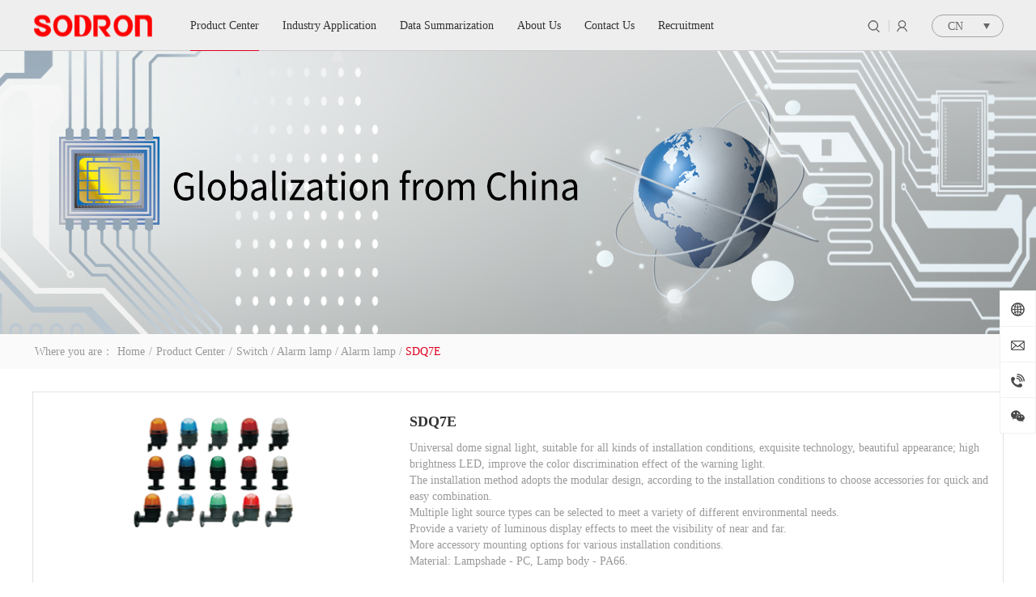

--- FILE ---
content_type: text/html;charset=utf-8
request_url: https://en.sodron.com.cn/products.aspx?typeid=229&fid=t3:229:3
body_size: 27547
content:
<!DOCTYPE HTML PUBLIC "-//W3C//DTD HTML 4.01 Transitional//EN" "http://www.w3c.org/TR/1999/REC-html401-19991224/loose.dtd">


<html lang="zh-cn" xmlns="http://www.w3.org/1999/xhtml">
<head><title>
	SDQ7E - 
</title><meta name="keywords" content="SDQ7E,"/><meta name="description" content="SDQ7E,"/><meta charset="utf-8" /><meta name="renderer" content="webkit" /><meta http-equiv="X-UA-Compatible" content="IE=edge,Chrome=1" /><meta id="WebViewport" name="viewport" content="width=device-width" /><meta name="format-detection" content="telephone=no,email=no" /><meta http-equiv="Cache-Control" content="no-transform" /><meta name="applicable-device" content="pc,mobile" /><link rel="stylesheet" type="text/css" href="https://rc1.zihu.com/css/respond/respond.measure-2.min.css" />
	 <!--动画库-->
	<link rel="stylesheet" type="text/css" href="https://rc1.zihu.com/css/animate/animate.min.css" />
	 <!-- 样式加载顺序：全局样式、自定义样式、工具箱设置样式 -->
	<link id="css__global" rel="stylesheet" type="text/css" href="https://rc0.zihu.com/g3/M00/74/86/CgAH6F9YKfGAaYBPAAACWRXNNFs040.css" /><link id="css__products" rel="stylesheet" type="text/css" href="https://rc0.zihu.com/g5/M00/3A/7C/CgAGbGg2wLqAR0vbAAEyMcMht6E674.css" /><link rel="bookmark" href="https://rc0.zihu.com/g3/M00/75/0F/CgAH6F9Y9MaAWRvaAAAUrUtcPBs481.png" /><link rel="shortcut icon" href="https://rc0.zihu.com/g3/M00/75/0F/CgAH6F9Y9MaAWRvaAAAUrUtcPBs481.png" />
	<!-- empty -->
	<script type="text/javascript">var _jtime=new Date();function jqload(){window.jLoad=new Date()-_jtime;}function jqerror(){window.jLoad=-1;}</script>
    <script type="text/javascript" src="https://rc1.zihu.com/js/jq/jqueryV173.js" onload="jqload()" onerror="jqerror()" id="jquery"></script>	
	<script type="text/javascript" src="https://rc1.zihu.com/js/pb/2/Public.js"></script>
	<script type="text/javascript" src="https://rc1.zihu.com/js/pb/plugins.respond.min.js"></script>
	 <!--使IE9以下版本支持html5标签和媒体查询-->
    <!--[if lt IE 9]>
    <script src="https://rc1.zihu.com/js/pb/ie.html.min.js"></script>
    <![endif]-->
	<!-- empty --> 
</head>
<body class="products_body">
<form method="get" id="form1" name="form1" NavigateId="3" data-identify="0200209014521421019921321020901450198210208014501982090">
<div class="aspNetHidden">
<input type="hidden" name="__VIEWSTATE" id="__VIEWSTATE" value="" />
</div>

  <!--ea_h-->
        <div id="ea_h">
            <div class="top" >
                <script type="text/javascript" src="/JS/Heads/index/flexible.js"></script>
                <script type="text/javascript" src="/JS/Heads/index/swiper.min.js"></script>
                <link rel="stylesheet" type="text/css" href="/Images/swiper.min.css">
              <div class="t_tphone hidden-lg">
                    <a class="t_tphone_left" href="tel:400-860-6611">
                        <span>400-860-6611</span>
                    </a>
                    <div class="xn_h_2_Search_img">
                        <span>Search</span>
                    </div>
                </div>
                <div class="t_t" >
                    <!--t_logo-->
                        <div id="t_logo" class="t_logo"> 
                            <!--ea_l-->
                            <div id="ea_l"><h1><a href="/" target="_self"><img alt="Shanghai Suodilong Automation Co., Ltd." src="https://rc0.zihu.com/g3/M00/79/52/CgAH6F9oQHGAIlizAAAM86_jT9o791.png" /></a></h1></div>
                            <!--ea_l--> 
                            
                        </div>
                    <!--end_t_logo-->
                    <div class="nav_menu hidden-lg">
                        <span class="nav_menu1"></span>
                        <span class="nav_menu2"></span>
                    </div>
                    <!--xn_h_3_wrap-->
                        <div id="xn_h_3_wrap" class="xn_h_3_wrap"     >
                            <!--头部语言版本切换下拉开始-->
                                <div class="xn_h_3_Lang">
                                    <div class="xn_h_3_Lang_lb">
                                        <div class="xn_h_3_Lang_top">
                                            <span class="xn_h_3_Lang_topwenzi">
                                                <!--ea_span_3_Lang_topwenzi-->
                                                <span name="_3_Lang_topwenzi">CN</span>
                                                <!--ea_span_3_Lang_topwenzi-->
                                            </span>
                                        </div>
                                        <div class="xn_h_3_Lang_HVbox">
                                            
                                                    <div class="xn_h_3_Lang_wenzi">
                                                        <a href='http://www.sodron.com.cn/'>CN</a>
                                                    </div>
                                                
                                                    <div class="xn_h_3_Lang_wenzi">
                                                        <a href='http://en.sodron.com.cn'>EN</a>
                                                    </div>
                                                
                                        </div>
                                    </div>
                                </div>
                            <!--头部语言版本切换下拉结束-->
                            
                        </div>
                    <!--end_xn_h_3_wrap-->
                    <!--xn_h_12_wrap-->
                        <div id="xn_h_12_wrap" class="xn_h_12_wrap"     >
                            <!--头部会员登录列表开始-->
                                <!-- EIMS_C_40000 V1.0 Date:2014/11/06 Start -->
                                <div id="EIMS_C_40000_Panel">
                                    <ul id="EIMS_C_40000_Normall" class="xn_h_12_redlogin">
                                        <li id="EIMS_C_40000_normallName" class="xn_h_12_rlname"></li>
                                        <li id="EIMS_C_40000_normallName1" class="xn_h_12_rlname1"></li>
                                        <li class="xn_h_12_rllogin"><a href="login.aspx">Login</a></li>
                                        <li class="xn_h_12_rlreg"><a href="reg.aspx">Reg</a></li>
                                    </ul>
                                    <ul id="EIMS_C_40000_Logined" class="xn_h_12_onlogin" style="display: none">
                                        <li class="xn_h_12_olwel"><!--ea_span_onlogin1--><span name="_onlogin1"> Welcome，</span><!--ea_span_xn_h_10_mswenzi|--></li>
                                        <li class="xn_h_12_olname"><span id="EIMS_C_40000_loginedName"></span></li>
                                        <li class="xn_h_12_oltc"><a id="EIMS_C_40000_loginout" href="javascript:void(0)">Quit</a></li>
                                    </ul> 
                                </div>
                                <!-- EIMS_C_40000 End -->
                            <!--头部会员登录列表结束-->
                            
                        </div>
                    <!--end_xn_h_12_wrap-->
                    <!--xn_h_2_wrap-->
                        <div id="xn_h_2_wrap" class="xn_h_2_wrap"     >
                            <!--头部滑出搜索代码开始-->
                                <div class="xn_h_2_Search">
                                    <div class="xn_h_2_Search_lb">
                                        <div class="xn_h_2_Search_img">
                                        </div>
                                        <div class="xn_h_2_Search_HVbox">
                                            <table cellspacing="0" cellpadding="0"  border="0"><tr>
<td>
<input name="xn_h_2_Search$tbSearch" type="text" value="Search" id="xn_h_2_Search_tbSearch" class="xn_h_2_Search_text" DefaultText="Search" onmousedown="if(this.value == &#39;Search&#39;){this.value = &#39;&#39;;}" onkeyup="ShoveEIMS3_OnKeyPress(event, &#39;img_xn_h_2_Search&#39;)" onkeydown="ShoveEIMS3_OnKeyDown(event)" onblur="if(this.value == &#39;&#39; || this.value == &#39;Search&#39;){this.value = &#39;Search&#39;;}" /></td>
<td><img id="img_xn_h_2_Search" border="0" src="https://rc1.zihu.com/rc/Heads/55565/images/top_search.png" alt="上海索迪龙自动化有限公司" LevelOneType="2" onclick="ShoveEIMS3_Transf(this,'clap_search.aspx','xn_h_2_Search_tbSearch','xn_h_2_Search', true)" style="cursor:pointer;" /></td>
</tr></table>
<script type='text/javascript'>document.getElementById("xn_h_2_Search_tbSearch").onkeydown=function(event){ var e=event || window.Event; if(e.keyCode==13){ e.returnValue = false;if(e.preventDefault){ e.preventDefault(); }}}</script>

                                        </div>
                                    </div>
                                </div>
                            <!--头部滑出搜索代码结束-->
                        
                        </div>
                    <!--end_xn_h_2_wrap-->
                </div>
<!--ea_n-->
                <div id="ea_n">
                    <!--xn_n_14_wrap-->
                        <div id="xn_n_14_wrap" class="xn_n_14_wrap">
                            <!--后台勾选即显示到导航   start 20150416-->
                            <div class="xn_n_14_wrap_main">
                                <ul id="xn_n_14_VMenu1" class="type1Ul type1Ul_n000">
<li id="type1Li_n0" level=0 index=0 class="xn_n_14_wrap_menu1"><a href="/" target="_self" >Home</a></li>
<li id="type1Li_n3" level=0 data_id="3" type="n" index=1 class="xn_n_14_wrap_menu1">
<a href="pro.aspx?FId=n3:3:3" target="_self"><!--ea_spanxn_n_14_VMenu12060885708--><span name="xn_n_14_VMenu12060885708|T_Navigates|Id|3|Name">Product Center</span><!--ea_spanxn_n_14_VMenu12060885708--></a><ul id="type1Ul_t301" style="display:none" class="type1Ul type1Ul_t301">
<li id="type1Li_t301_1" data_id="3_273" class="xn_n_14_wrap_menu2" type="t" index=1 level=1><a href="pro2.aspx?TypeId=273&fid=t3:273:3" target="_self"><!--ea_spanxn_n_14_VMenu11274224704--><span name="xn_n_14_VMenu11274224704|T_ProductTypes|Id|273|Name">Proximity Sensors</span><!--ea_spanxn_n_14_VMenu11274224704--></a>
<ul id="type1Ul_t32732" style="display:none" class="type1Ul type1Ul_t32732">
<li id="type1Li_t32732_1" data_id="3_317" class="xn_n_14_wrap_menu3" type="t" index=1 level=2><a href="pro2.aspx?TypeId=317&fid=t3:317:3" target="_self"><!--ea_spanxn_n_14_VMenu16726849--><span name="xn_n_14_VMenu16726849|T_ProductTypes|Id|317|Name">Proximity series</span><!--ea_spanxn_n_14_VMenu16726849--></a>
<ul id="type1Ul_t33173" style="display:none" class="type1Ul type1Ul_t33173">
<li id="type1Li_t33173_1" data_id="3_129" class="xn_n_14_wrap_menu4" type="t" index=1 level=3><a href="products3.aspx?TypeId=129&fid=t3:129:3" rel="nofollow" target="_self"><!--ea_spanxn_n_14_VMenu11696869822--><span name="xn_n_14_VMenu11696869822|T_ProductTypes|Id|129|Name">Cylindrical type</span><!--ea_spanxn_n_14_VMenu11696869822--></a>
<ul id="type1Ul_t31294" style="display:none" class="type1Ul type1Ul_t31294">
<li id="type1Li_t31294_1" data_id="3_158" class="xn_n_14_wrap_menu5" type="t" index=1 level=4><a href="products3.aspx?TypeId=158&fid=t3:158:3" rel="nofollow" target="_self"><!--ea_spanxn_n_14_VMenu11787058968--><span name="xn_n_14_VMenu11787058968|T_ProductTypes|Id|158|Name">SNE-Connector connection</span><!--ea_spanxn_n_14_VMenu11787058968--></a>
</li>
<li id="type1Li_t31294_2" data_id="3_159" class="xn_n_14_wrap_menu5" type="t" index=2 level=4><a href="products3.aspx?TypeId=159&fid=t3:159:3" rel="nofollow" target="_self"><!--ea_spanxn_n_14_VMenu11524163172--><span name="xn_n_14_VMenu11524163172|T_ProductTypes|Id|159|Name">SR/SN-Miniature Size</span><!--ea_spanxn_n_14_VMenu11524163172--></a>
</li>
<li id="type1Li_t31294_3" data_id="3_162" class="xn_n_14_wrap_menu5" type="t" index=3 level=4><a href="products3.aspx?TypeId=162&fid=t3:162:3" rel="nofollow" target="_self"><!--ea_spanxn_n_14_VMenu1599743610--><span name="xn_n_14_VMenu1599743610|T_ProductTypes|Id|162|Name">SNB-High Pressure Resistant</span><!--ea_spanxn_n_14_VMenu1599743610--></a>
</li>
<li id="type1Li_t31294_4" data_id="3_163" class="xn_n_14_wrap_menu5" type="t" index=4 level=4><a href="products3.aspx?TypeId=163&fid=t3:163:3" rel="nofollow" target="_self"><!--ea_spanxn_n_14_VMenu1104862749--><span name="xn_n_14_VMenu1104862749|T_ProductTypes|Id|163|Name">SNJ-Full Metal Housing</span><!--ea_spanxn_n_14_VMenu1104862749--></a>
</li>
<li id="type1Li_t31294_5" data_id="3_164" class="xn_n_14_wrap_menu5" type="t" index=5 level=4><a href="products3.aspx?TypeId=164&fid=t3:164:3" rel="nofollow" target="_self"><!--ea_spanxn_n_14_VMenu1557104342--><span name="xn_n_14_VMenu1557104342|T_ProductTypes|Id|164|Name">SNS-Welding Slay Resistant</span><!--ea_spanxn_n_14_VMenu1557104342--></a>
</li>
<li id="type1Li_t31294_6" data_id="3_165" class="xn_n_14_wrap_menu5" type="t" index=6 level=4><a href="products3.aspx?TypeId=165&fid=t3:165:3" rel="nofollow" target="_self"><!--ea_spanxn_n_14_VMenu11166460737--><span name="xn_n_14_VMenu11166460737|T_ProductTypes|Id|165|Name">SNT-Extended Temperature</span><!--ea_spanxn_n_14_VMenu11166460737--></a>
</li>
<li id="type1Li_t31294_7" data_id="3_286" class="xn_n_14_wrap_menu5" type="t" index=7 level=4><a href="products3.aspx?TypeId=286&fid=t3:286:3" rel="nofollow" target="_self"><!--ea_spanxn_n_14_VMenu1695490802--><span name="xn_n_14_VMenu1695490802|T_ProductTypes|Id|286|Name">SNG-Engineering Machinery</span><!--ea_spanxn_n_14_VMenu1695490802--></a>
</li>
<li id="type1Li_t31294_8" data_id="3_287" class="xn_n_14_wrap_menu5" type="t" index=8 level=4><a href="products3.aspx?TypeId=287&fid=t3:287:3" rel="nofollow" target="_self"><!--ea_spanxn_n_14_VMenu1851917894--><span name="xn_n_14_VMenu1851917894|T_ProductTypes|Id|287|Name">SNY-Series</span><!--ea_spanxn_n_14_VMenu1851917894--></a>
</li>
</ul>
</li>
<li id="type1Li_t33173_2" data_id="3_130" class="xn_n_14_wrap_menu4" type="t" index=2 level=3><a href="products3.aspx?TypeId=130&amp;fid=t3:130:3" rel="nofollow" target="_self"><!--ea_spanxn_n_14_VMenu1618485468--><span name="xn_n_14_VMenu1618485468|T_ProductTypes|Id|130|Name">Square shape</span><!--ea_spanxn_n_14_VMenu1618485468--></a>
<ul id="type1Ul_t31304" style="display:none" class="type1Ul type1Ul_t31304">
<li id="type1Li_t31304_1" data_id="3_167" class="xn_n_14_wrap_menu5" type="t" index=1 level=4><a href="products3.aspx?TypeId=167&amp;fid=t3:130:3&FId=t3:167:3" rel="nofollow" target="_self"><!--ea_spanxn_n_14_VMenu1595333538--><span name="xn_n_14_VMenu1595333538|T_ProductTypes|Id|167|Name">SP-Series</span><!--ea_spanxn_n_14_VMenu1595333538--></a>
</li>
<li id="type1Li_t31304_2" data_id="3_168" class="xn_n_14_wrap_menu5" type="t" index=2 level=4><a href="products3.aspx?TypeId=168&amp;fid=t3:130:3&FId=t3:168:3" rel="nofollow" target="_self"><!--ea_spanxn_n_14_VMenu11854710830--><span name="xn_n_14_VMenu11854710830|T_ProductTypes|Id|168|Name">SS-Series</span><!--ea_spanxn_n_14_VMenu11854710830--></a>
</li>
</ul>
</li>
<li id="type1Li_t33173_3" data_id="3_131" class="xn_n_14_wrap_menu4" type="t" index=3 level=3><a href="products3.aspx?TypeId=131&amp;fid=t3:131:3" rel="nofollow" target="_self"><!--ea_spanxn_n_14_VMenu1731424030--><span name="xn_n_14_VMenu1731424030|T_ProductTypes|Id|131|Name">Capacitive Sensors</span><!--ea_spanxn_n_14_VMenu1731424030--></a>
<ul id="type1Ul_t31314" style="display:none" class="type1Ul type1Ul_t31314">
<li id="type1Li_t31314_1" data_id="3_170" class="xn_n_14_wrap_menu5" type="t" index=1 level=4><a href="products3.aspx?TypeId=170&amp;fid=t3:131:3&FId=t3:170:3" rel="nofollow" target="_self"><!--ea_spanxn_n_14_VMenu182204037--><span name="xn_n_14_VMenu182204037|T_ProductTypes|Id|170|Name">CS-Capacitive</span><!--ea_spanxn_n_14_VMenu182204037--></a>
</li>
<li id="type1Li_t31314_2" data_id="3_171" class="xn_n_14_wrap_menu5" type="t" index=2 level=4><a href="products3.aspx?TypeId=171&amp;fid=t3:131:3&FId=t3:171:3" rel="nofollow" target="_self"><!--ea_spanxn_n_14_VMenu1719202916--><span name="xn_n_14_VMenu1719202916|T_ProductTypes|Id|171|Name">CN-Capacitive</span><!--ea_spanxn_n_14_VMenu1719202916--></a>
</li>
</ul>
</li>
<li id="type1Li_t33173_4" data_id="3_132" class="xn_n_14_wrap_menu4" type="t" index=4 level=3><a href="products3.aspx?TypeId=132&amp;fid=t3:132:3" rel="nofollow" target="_self"><!--ea_spanxn_n_14_VMenu1993050082--><span name="xn_n_14_VMenu1993050082|T_ProductTypes|Id|132|Name">Analog Sensors</span><!--ea_spanxn_n_14_VMenu1993050082--></a>
<ul id="type1Ul_t31324" style="display:none" class="type1Ul type1Ul_t31324">
<li id="type1Li_t31324_1" data_id="3_172" class="xn_n_14_wrap_menu5" type="t" index=1 level=4><a href="products3.aspx?TypeId=172&amp;fid=t3:132:3&FId=t3:172:3" rel="nofollow" target="_self"><!--ea_spanxn_n_14_VMenu11520846914--><span name="xn_n_14_VMenu11520846914|T_ProductTypes|Id|172|Name">MN-Standard type</span><!--ea_spanxn_n_14_VMenu11520846914--></a>
</li>
</ul>
</li>
<li id="type1Li_t33173_5" data_id="3_133" class="xn_n_14_wrap_menu4" type="t" index=5 level=3><a href="products3.aspx?TypeId=133&amp;fid=t3:133:3" rel="nofollow" target="_self"><!--ea_spanxn_n_14_VMenu1242346795--><span name="xn_n_14_VMenu1242346795|T_ProductTypes|Id|133|Name">Magnetic sensor</span><!--ea_spanxn_n_14_VMenu1242346795--></a>
<ul id="type1Ul_t31334" style="display:none" class="type1Ul type1Ul_t31334">
<li id="type1Li_t31334_1" data_id="3_174" class="xn_n_14_wrap_menu5" type="t" index=1 level=4><a href="products3.aspx?TypeId=174&amp;fid=t3:133:3&FId=t3:174:3" rel="nofollow" target="_self"><!--ea_spanxn_n_14_VMenu173577244--><span name="xn_n_14_VMenu173577244|T_ProductTypes|Id|174|Name">BT-Reed Sensors</span><!--ea_spanxn_n_14_VMenu173577244--></a>
</li>
<li id="type1Li_t31334_2" data_id="3_173" class="xn_n_14_wrap_menu5" type="t" index=2 level=4><a href="products3.aspx?TypeId=173&amp;fid=t3:133:3&FId=t3:173:3" rel="nofollow" target="_self"><!--ea_spanxn_n_14_VMenu160546109--><span name="xn_n_14_VMenu160546109|T_ProductTypes|Id|173|Name">FN-Hall</span><!--ea_spanxn_n_14_VMenu160546109--></a>
</li>
</ul>
</li>
<li id="type1Li_t33173_6" data_id="3_312" class="xn_n_14_wrap_menu4" type="t" index=6 level=3><a href="pro2.aspx?TypeId=312&fid=t3:312:3" target="_self"><!--ea_spanxn_n_14_VMenu11187274808--><span name="xn_n_14_VMenu11187274808|T_ProductTypes|Id|312|Name">Embedding Position Switch</span><!--ea_spanxn_n_14_VMenu11187274808--></a>
<ul id="type1Ul_t33124" style="display:none" class="type1Ul type1Ul_t33124">
<li id="type1Li_t33124_1" data_id="3_314" class="xn_n_14_wrap_menu5" type="t" index=1 level=4><a href="pro2.aspx?TypeId=314&fid=t3:314:3" target="_self"><!--ea_spanxn_n_14_VMenu1192620128--><span name="xn_n_14_VMenu1192620128|T_ProductTypes|Id|314|Name">ST-Embedding Position Switch</span><!--ea_spanxn_n_14_VMenu1192620128--></a>
</li>
</ul>
</li>
</ul>
</li>
</ul>
</li>
<li id="type1Li_t301_2" data_id="3_10" class="xn_n_14_wrap_menu2" type="t" index=2 level=1><a href="pro2.aspx?TypeId=10&fid=t3:10:3" target="_self"><!--ea_spanxn_n_14_VMenu1209426938--><span name="xn_n_14_VMenu1209426938|T_ProductTypes|Id|10|Name">Photoelectric Sensors</span><!--ea_spanxn_n_14_VMenu1209426938--></a>
<ul id="type1Ul_t3102" style="display:none" class="type1Ul type1Ul_t3102">
<li id="type1Li_t3102_1" data_id="3_27" class="xn_n_14_wrap_menu3" type="t" index=1 level=2><a href="products2.aspx?TypeId=27&fid=t3:27:3" target="_self"><!--ea_spanxn_n_14_VMenu11717127641--><span name="xn_n_14_VMenu11717127641|T_ProductTypes|Id|27|Name">Photoelectric Sensors</span><!--ea_spanxn_n_14_VMenu11717127641--></a>
<ul id="type1Ul_t3273" style="display:none" class="type1Ul type1Ul_t3273">
<li id="type1Li_t3273_1" data_id="3_28" class="xn_n_14_wrap_menu4" type="t" index=1 level=3><a href="products3.aspx?TypeId=28&fid=t3:28:3" rel="nofollow" target="_self"><!--ea_spanxn_n_14_VMenu11653669360--><span name="xn_n_14_VMenu11653669360|T_ProductTypes|Id|28|Name">Amplifier built-in type</span><!--ea_spanxn_n_14_VMenu11653669360--></a>
<ul id="type1Ul_t3284" style="display:none" class="type1Ul type1Ul_t3284">
<li id="type1Li_t3284_1" data_id="3_97" class="xn_n_14_wrap_menu5" type="t" index=1 level=4><a href="products3.aspx?TypeId=97&fid=t3:97:3" rel="nofollow" target="_self"><!--ea_spanxn_n_14_VMenu140273493--><span name="xn_n_14_VMenu140273493|T_ProductTypes|Id|97|Name">PF12-Through beam reflection</span><!--ea_spanxn_n_14_VMenu140273493--></a>
</li>
<li id="type1Li_t3284_2" data_id="3_290" class="xn_n_14_wrap_menu5" type="t" index=2 level=4><a href="products3.aspx?TypeId=290&fid=t3:290:3" rel="nofollow" target="_self"><!--ea_spanxn_n_14_VMenu1434567035--><span name="xn_n_14_VMenu1434567035|T_ProductTypes|Id|290|Name">PF12-BGS</span><!--ea_spanxn_n_14_VMenu1434567035--></a>
</li>
<li id="type1Li_t3284_3" data_id="3_140" class="xn_n_14_wrap_menu5" type="t" index=3 level=4><a href="products3.aspx?TypeId=140&fid=t3:140:3" rel="nofollow" target="_self"><!--ea_spanxn_n_14_VMenu11582482480--><span name="xn_n_14_VMenu11582482480|T_ProductTypes|Id|140|Name">PF22-Through beam reflection</span><!--ea_spanxn_n_14_VMenu11582482480--></a>
</li>
<li id="type1Li_t3284_4" data_id="3_292" class="xn_n_14_wrap_menu5" type="t" index=4 level=4><a href="products3.aspx?TypeId=292&fid=t3:292:3" rel="nofollow" target="_self"><!--ea_spanxn_n_14_VMenu11098672637--><span name="xn_n_14_VMenu11098672637|T_ProductTypes|Id|292|Name">PF22-BGS</span><!--ea_spanxn_n_14_VMenu11098672637--></a>
</li>
<li id="type1Li_t3284_5" data_id="3_89" class="xn_n_14_wrap_menu5" type="t" index=5 level=4><a href="products3.aspx?TypeId=89&fid=t3:89:3" rel="nofollow" target="_self"><!--ea_spanxn_n_14_VMenu11057888708--><span name="xn_n_14_VMenu11057888708|T_ProductTypes|Id|89|Name">PF31-Through beam reflection</span><!--ea_spanxn_n_14_VMenu11057888708--></a>
</li>
<li id="type1Li_t3284_6" data_id="3_295" class="xn_n_14_wrap_menu5" type="t" index=6 level=4><a href="products3.aspx?TypeId=295&fid=t3:295:3" rel="nofollow" target="_self"><!--ea_spanxn_n_14_VMenu1987720979--><span name="xn_n_14_VMenu1987720979|T_ProductTypes|Id|295|Name">PF31-FGS/BGS</span><!--ea_spanxn_n_14_VMenu1987720979--></a>
</li>
<li id="type1Li_t3284_7" data_id="3_294" class="xn_n_14_wrap_menu5" type="t" index=7 level=4><a href="products3.aspx?TypeId=294&fid=t3:294:3" rel="nofollow" target="_self"><!--ea_spanxn_n_14_VMenu1113930791--><span name="xn_n_14_VMenu1113930791|T_ProductTypes|Id|294|Name">PF31-Diffuse reflection</span><!--ea_spanxn_n_14_VMenu1113930791--></a>
</li>
<li id="type1Li_t3284_8" data_id="3_293" class="xn_n_14_wrap_menu5" type="t" index=8 level=4><a href="products3.aspx?TypeId=293&fid=t3:293:3" rel="nofollow" target="_self"><!--ea_spanxn_n_14_VMenu1506893140--><span name="xn_n_14_VMenu1506893140|T_ProductTypes|Id|293|Name">PF31-Retro reflection</span><!--ea_spanxn_n_14_VMenu1506893140--></a>
</li>
<li id="type1Li_t3284_9" data_id="3_296" class="xn_n_14_wrap_menu5" type="t" index=9 level=4><a href="products3.aspx?TypeId=296&fid=t3:296:3" rel="nofollow" target="_self"><!--ea_spanxn_n_14_VMenu1549516252--><span name="xn_n_14_VMenu1549516252|T_ProductTypes|Id|296|Name">PF31-Laser</span><!--ea_spanxn_n_14_VMenu1549516252--></a>
</li>
<li id="type1Li_t3284_10" data_id="3_138" class="xn_n_14_wrap_menu5" type="t" index=10 level=4><a href="products3.aspx?TypeId=138&fid=t3:138:3" rel="nofollow" target="_self"><!--ea_spanxn_n_14_VMenu1269998611--><span name="xn_n_14_VMenu1269998611|T_ProductTypes|Id|138|Name">PM18-Plastic Housing</span><!--ea_spanxn_n_14_VMenu1269998611--></a>
</li>
<li id="type1Li_t3284_11" data_id="3_297" class="xn_n_14_wrap_menu5" type="t" index=11 level=4><a href="products3.aspx?TypeId=297&fid=t3:297:3" rel="nofollow" target="_self"><!--ea_spanxn_n_14_VMenu11837485854--><span name="xn_n_14_VMenu11837485854|T_ProductTypes|Id|297|Name">PML18-Metal Housing</span><!--ea_spanxn_n_14_VMenu11837485854--></a>
</li>
<li id="type1Li_t3284_12" data_id="3_98" class="xn_n_14_wrap_menu5" type="t" index=12 level=4><a href="products3.aspx?TypeId=98&fid=t3:98:3" rel="nofollow" target="_self"><!--ea_spanxn_n_14_VMenu18757015--><span name="xn_n_14_VMenu18757015|T_ProductTypes|Id|98|Name">PT18-Through beam reflection</span><!--ea_spanxn_n_14_VMenu18757015--></a>
</li>
<li id="type1Li_t3284_13" data_id="3_300" class="xn_n_14_wrap_menu5" type="t" index=13 level=4><a href="products3.aspx?TypeId=300&fid=t3:300:3" rel="nofollow" target="_self"><!--ea_spanxn_n_14_VMenu11892717909--><span name="xn_n_14_VMenu11892717909|T_ProductTypes|Id|300|Name">PT18-Diffuse reflection</span><!--ea_spanxn_n_14_VMenu11892717909--></a>
</li>
<li id="type1Li_t3284_14" data_id="3_299" class="xn_n_14_wrap_menu5" type="t" index=14 level=4><a href="products3.aspx?TypeId=299&fid=t3:299:3" rel="nofollow" target="_self"><!--ea_spanxn_n_14_VMenu1528783097--><span name="xn_n_14_VMenu1528783097|T_ProductTypes|Id|299|Name">PT18-Retro reflection</span><!--ea_spanxn_n_14_VMenu1528783097--></a>
</li>
</ul>
</li>
<li id="type1Li_t3273_2" data_id="3_93" class="xn_n_14_wrap_menu4" type="t" index=2 level=3><a href="products3.aspx?TypeId=93&fid=t3:93:3" rel="nofollow" target="_self"><!--ea_spanxn_n_14_VMenu141529609--><span name="xn_n_14_VMenu141529609|T_ProductTypes|Id|93|Name">Power built-in type</span><!--ea_spanxn_n_14_VMenu141529609--></a>
<ul id="type1Ul_t3934" style="display:none" class="type1Ul type1Ul_t3934">
<li id="type1Li_t3934_1" data_id="3_100" class="xn_n_14_wrap_menu5" type="t" index=1 level=4><a href="products3.aspx?TypeId=100&fid=t3:100:3" rel="nofollow" target="_self"><!--ea_spanxn_n_14_VMenu11336164248--><span name="xn_n_14_VMenu11336164248|T_ProductTypes|Id|100|Name">PF50-Through beam</span><!--ea_spanxn_n_14_VMenu11336164248--></a>
</li>
<li id="type1Li_t3934_2" data_id="3_301" class="xn_n_14_wrap_menu5" type="t" index=2 level=4><a href="products3.aspx?TypeId=301&fid=t3:301:3" rel="nofollow" target="_self"><!--ea_spanxn_n_14_VMenu1646682985--><span name="xn_n_14_VMenu1646682985|T_ProductTypes|Id|301|Name">PF50-Retro-reflective</span><!--ea_spanxn_n_14_VMenu1646682985--></a>
</li>
<li id="type1Li_t3934_3" data_id="3_302" class="xn_n_14_wrap_menu5" type="t" index=3 level=4><a href="products3.aspx?TypeId=302&fid=t3:302:3" rel="nofollow" target="_self"><!--ea_spanxn_n_14_VMenu1805743837--><span name="xn_n_14_VMenu1805743837|T_ProductTypes|Id|302|Name">PF50-Diffuse-reflection</span><!--ea_spanxn_n_14_VMenu1805743837--></a>
</li>
</ul>
</li>
<li id="type1Li_t3273_3" data_id="3_94" class="xn_n_14_wrap_menu4" type="t" index=3 level=3><a href="products3.aspx?TypeId=94&fid=t3:94:3" rel="nofollow" target="_self"><!--ea_spanxn_n_14_VMenu11852370098--><span name="xn_n_14_VMenu11852370098|T_ProductTypes|Id|94|Name">Color sensors</span><!--ea_spanxn_n_14_VMenu11852370098--></a>
<ul id="type1Ul_t3944" style="display:none" class="type1Ul type1Ul_t3944">
<li id="type1Li_t3944_1" data_id="3_101" class="xn_n_14_wrap_menu5" type="t" index=1 level=4><a href="products3.aspx?TypeId=101&fid=t3:101:3" rel="nofollow" target="_self"><!--ea_spanxn_n_14_VMenu11609972146--><span name="xn_n_14_VMenu11609972146|T_ProductTypes|Id|101|Name">PC35-series</span><!--ea_spanxn_n_14_VMenu11609972146--></a>
</li>
</ul>
</li>
<li id="type1Li_t3273_4" data_id="3_95" class="xn_n_14_wrap_menu4" type="t" index=4 level=3><a href="products3.aspx?TypeId=95&fid=t3:95:3" rel="nofollow" target="_self"><!--ea_spanxn_n_14_VMenu1712088416--><span name="xn_n_14_VMenu1712088416|T_ProductTypes|Id|95|Name">Label sensors</span><!--ea_spanxn_n_14_VMenu1712088416--></a>
<ul id="type1Ul_t3954" style="display:none" class="type1Ul type1Ul_t3954">
<li id="type1Li_t3954_1" data_id="3_102" class="xn_n_14_wrap_menu5" type="t" index=1 level=4><a href="products3.aspx?TypeId=102&fid=t3:102:3" rel="nofollow" target="_self"><!--ea_spanxn_n_14_VMenu1121529386--><span name="xn_n_14_VMenu1121529386|T_ProductTypes|Id|102|Name">PC42-series</span><!--ea_spanxn_n_14_VMenu1121529386--></a>
</li>
</ul>
</li>
<li id="type1Li_t3273_5" data_id="3_96" class="xn_n_14_wrap_menu4" type="t" index=5 level=3><a href="products3.aspx?TypeId=96&fid=t3:96:3" rel="nofollow" target="_self"><!--ea_spanxn_n_14_VMenu11588960020--><span name="xn_n_14_VMenu11588960020|T_ProductTypes|Id|96|Name">Peripheral products</span><!--ea_spanxn_n_14_VMenu11588960020--></a>
<ul id="type1Ul_t3964" style="display:none" class="type1Ul type1Ul_t3964">
<li id="type1Li_t3964_1" data_id="3_103" class="xn_n_14_wrap_menu5" type="t" index=1 level=4><a href="products3.aspx?TypeId=103&fid=t3:103:3" rel="nofollow" target="_self"><!--ea_spanxn_n_14_VMenu11780103343--><span name="xn_n_14_VMenu11780103343|T_ProductTypes|Id|103|Name">Reflector panel</span><!--ea_spanxn_n_14_VMenu11780103343--></a>
</li>
<li id="type1Li_t3964_2" data_id="3_315" class="xn_n_14_wrap_menu5" type="t" index=2 level=4><a href="products3.aspx?TypeId=315&fid=t3:315:3" rel="nofollow" target="_self"><!--ea_spanxn_n_14_VMenu1213731688--><span name="xn_n_14_VMenu1213731688|T_ProductTypes|Id|315|Name">Mounting bracket</span><!--ea_spanxn_n_14_VMenu1213731688--></a>
</li>
</ul>
</li>
</ul>
</li>
<li id="type1Li_t3102_2" data_id="3_70" class="xn_n_14_wrap_menu3" type="t" index=2 level=2><a href="products2.aspx?TypeId=70&fid=t3:70:3" target="_self"><!--ea_spanxn_n_14_VMenu1722733999--><span name="xn_n_14_VMenu1722733999|T_ProductTypes|Id|70|Name">Optical fiber sensor</span><!--ea_spanxn_n_14_VMenu1722733999--></a>
<ul id="type1Ul_t3703" style="display:none" class="type1Ul type1Ul_t3703">
<li id="type1Li_t3703_1" data_id="3_124" class="xn_n_14_wrap_menu4" type="t" index=1 level=3><a href="products3.aspx?TypeId=124&fid=t3:124:3" rel="nofollow" target="_self"><!--ea_spanxn_n_14_VMenu11601597700--><span name="xn_n_14_VMenu11601597700|T_ProductTypes|Id|124|Name">Fiber amplifier</span><!--ea_spanxn_n_14_VMenu11601597700--></a>
<ul id="type1Ul_t31244" style="display:none" class="type1Ul type1Ul_t31244">
<li id="type1Li_t31244_1" data_id="3_147" class="xn_n_14_wrap_menu5" type="t" index=1 level=4><a href="products3.aspx?TypeId=147&fid=t3:147:3" rel="nofollow" target="_self"><!--ea_spanxn_n_14_VMenu11987308464--><span name="xn_n_14_VMenu11987308464|T_ProductTypes|Id|147|Name">PE23-series</span><!--ea_spanxn_n_14_VMenu11987308464--></a>
</li>
</ul>
</li>
<li id="type1Li_t3703_2" data_id="3_125" class="xn_n_14_wrap_menu4" type="t" index=2 level=3><a href="products3.aspx?TypeId=125&fid=t3:125:3" rel="nofollow" target="_self"><!--ea_spanxn_n_14_VMenu11213678595--><span name="xn_n_14_VMenu11213678595|T_ProductTypes|Id|125|Name">Optical</span><!--ea_spanxn_n_14_VMenu11213678595--></a>
<ul id="type1Ul_t31254" style="display:none" class="type1Ul type1Ul_t31254">
<li id="type1Li_t31254_1" data_id="3_148" class="xn_n_14_wrap_menu5" type="t" index=1 level=4><a href="products3.aspx?TypeId=148&fid=t3:148:3" rel="nofollow" target="_self"><!--ea_spanxn_n_14_VMenu1966935688--><span name="xn_n_14_VMenu1966935688|T_ProductTypes|Id|148|Name">Through Beam Reflection</span><!--ea_spanxn_n_14_VMenu1966935688--></a>
</li>
<li id="type1Li_t31254_2" data_id="3_288" class="xn_n_14_wrap_menu5" type="t" index=2 level=4><a href="products3.aspx?TypeId=288&fid=t3:288:3" rel="nofollow" target="_self"><!--ea_spanxn_n_14_VMenu11504249694--><span name="xn_n_14_VMenu11504249694|T_ProductTypes|Id|288|Name">Diffuse Reflection</span><!--ea_spanxn_n_14_VMenu11504249694--></a>
</li>
</ul>
</li>
</ul>
</li>
<li id="type1Li_t3102_3" data_id="3_71" class="xn_n_14_wrap_menu3" type="t" index=3 level=2><a href="products2.aspx?TypeId=71&fid=t3:71:3" target="_self"><!--ea_spanxn_n_14_VMenu11577632030--><span name="xn_n_14_VMenu11577632030|T_ProductTypes|Id|71|Name">Micro photoelectric sensor</span><!--ea_spanxn_n_14_VMenu11577632030--></a>
<ul id="type1Ul_t3713" style="display:none" class="type1Ul type1Ul_t3713">
<li id="type1Li_t3713_1" data_id="3_126" class="xn_n_14_wrap_menu4" type="t" index=1 level=3><a href="products3.aspx?TypeId=126&fid=t3:126:3" rel="nofollow" target="_self"><!--ea_spanxn_n_14_VMenu11954519178--><span name="xn_n_14_VMenu11954519178|T_ProductTypes|Id|126|Name">Slot</span><!--ea_spanxn_n_14_VMenu11954519178--></a>
<ul id="type1Ul_t31264" style="display:none" class="type1Ul type1Ul_t31264">
<li id="type1Li_t31264_1" data_id="3_149" class="xn_n_14_wrap_menu5" type="t" index=1 level=4><a href="products3.aspx?TypeId=149&fid=t3:149:3" rel="nofollow" target="_self"><!--ea_spanxn_n_14_VMenu11093557897--><span name="xn_n_14_VMenu11093557897|T_ProductTypes|Id|149|Name">GE-67-Pre-wired models</span><!--ea_spanxn_n_14_VMenu11093557897--></a>
</li>
<li id="type1Li_t31264_2" data_id="3_151" class="xn_n_14_wrap_menu5" type="t" index=2 level=4><a href="products3.aspx?TypeId=151&fid=t3:151:3" rel="nofollow" target="_self"><!--ea_spanxn_n_14_VMenu164589256--><span name="xn_n_14_VMenu164589256|T_ProductTypes|Id|151|Name">GE-95-Pre-wired models</span><!--ea_spanxn_n_14_VMenu164589256--></a>
</li>
<li id="type1Li_t31264_3" data_id="3_150" class="xn_n_14_wrap_menu5" type="t" index=3 level=4><a href="products3.aspx?TypeId=150&fid=t3:150:3" rel="nofollow" target="_self"><!--ea_spanxn_n_14_VMenu1122537307--><span name="xn_n_14_VMenu1122537307|T_ProductTypes|Id|150|Name">GE-67-connector</span><!--ea_spanxn_n_14_VMenu1122537307--></a>
</li>
</ul>
</li>
<li id="type1Li_t3713_2" data_id="3_127" class="xn_n_14_wrap_menu4" type="t" index=2 level=3><a href="products3.aspx?TypeId=127&fid=t3:127:3" rel="nofollow" target="_self"><!--ea_spanxn_n_14_VMenu11731461904--><span name="xn_n_14_VMenu11731461904|T_ProductTypes|Id|127|Name">Through beam reflection</span><!--ea_spanxn_n_14_VMenu11731461904--></a>
<ul id="type1Ul_t31274" style="display:none" class="type1Ul type1Ul_t31274">
<li id="type1Li_t31274_1" data_id="3_152" class="xn_n_14_wrap_menu5" type="t" index=1 level=4><a href="products3.aspx?TypeId=152&fid=t3:152:3" rel="nofollow" target="_self"><!--ea_spanxn_n_14_VMenu11744301812--><span name="xn_n_14_VMenu11744301812|T_ProductTypes|Id|152|Name">PT08-series</span><!--ea_spanxn_n_14_VMenu11744301812--></a>
</li>
</ul>
</li>
<li id="type1Li_t3713_3" data_id="3_250" class="xn_n_14_wrap_menu4" type="t" index=3 level=3><a href="products2.aspx?TypeId=250&fid=t3:250:3" target="_self"><!--ea_spanxn_n_14_VMenu11941512833--><span name="xn_n_14_VMenu11941512833|T_ProductTypes|Id|250|Name">U-type</span><!--ea_spanxn_n_14_VMenu11941512833--></a>
<ul id="type1Ul_t32504" style="display:none" class="type1Ul type1Ul_t32504">
<li id="type1Li_t32504_1" data_id="3_251" class="xn_n_14_wrap_menu5" type="t" index=1 level=4><a href="products2.aspx?TypeId=251&fid=t3:251:3" target="_self"><!--ea_spanxn_n_14_VMenu11778248136--><span name="xn_n_14_VMenu11778248136|T_ProductTypes|Id|251|Name">GE30-series</span><!--ea_spanxn_n_14_VMenu11778248136--></a>
</li>
<li id="type1Li_t32504_2" data_id="3_319" class="xn_n_14_wrap_menu5" type="t" index=2 level=4><a href="products2.aspx?TypeId=319&fid=t3:319:3" target="_self"><!--ea_spanxn_n_14_VMenu1481402747--><span name="xn_n_14_VMenu1481402747|T_ProductTypes|Id|319|Name">GE25-series</span><!--ea_spanxn_n_14_VMenu1481402747--></a>
</li>
</ul>
</li>
</ul>
</li>
</ul>
</li>
<li id="type1Li_t301_3" data_id="3_275" class="xn_n_14_wrap_menu2" type="t" index=3 level=1><a href="pro2.aspx?TypeId=275&fid=t3:275:3" target="_self"><!--ea_spanxn_n_14_VMenu11347817690--><span name="xn_n_14_VMenu11347817690|T_ProductTypes|Id|275|Name">Area sensor</span><!--ea_spanxn_n_14_VMenu11347817690--></a>
<ul id="type1Ul_t32752" style="display:none" class="type1Ul type1Ul_t32752">
<li id="type1Li_t32752_1" data_id="3_72" class="xn_n_14_wrap_menu3" type="t" index=1 level=2><a href="products2.aspx?TypeId=72&fid=t3:72:3" target="_self"><!--ea_spanxn_n_14_VMenu1181907778--><span name="xn_n_14_VMenu1181907778|T_ProductTypes|Id|72|Name">Area sensor</span><!--ea_spanxn_n_14_VMenu1181907778--></a>
<ul id="type1Ul_t3723" style="display:none" class="type1Ul type1Ul_t3723">
<li id="type1Li_t3723_1" data_id="3_128" class="xn_n_14_wrap_menu4" type="t" index=1 level=3><a href="products3.aspx?TypeId=128&fid=t3:128:3" rel="nofollow" target="_self"><!--ea_spanxn_n_14_VMenu11959689073--><span name="xn_n_14_VMenu11959689073|T_ProductTypes|Id|128|Name">PA-series</span><!--ea_spanxn_n_14_VMenu11959689073--></a>
<ul id="type1Ul_t31284" style="display:none" class="type1Ul type1Ul_t31284">
<li id="type1Li_t31284_1" data_id="3_153" class="xn_n_14_wrap_menu5" type="t" index=1 level=4><a href="products3.aspx?TypeId=153&fid=t3:153:3" rel="nofollow" target="_self"><!--ea_spanxn_n_14_VMenu11029200709--><span name="xn_n_14_VMenu11029200709|T_ProductTypes|Id|153|Name">PA20</span><!--ea_spanxn_n_14_VMenu11029200709--></a>
</li>
</ul>
</li>
<li id="type1Li_t3723_2" data_id="3_305" class="xn_n_14_wrap_menu4" type="t" index=2 level=3><a href="products2.aspx?TypeId=305&fid=t3:305:3" target="_self"><!--ea_spanxn_n_14_VMenu1984293067--><span name="xn_n_14_VMenu1984293067|T_ProductTypes|Id|305|Name">PG-series</span><!--ea_spanxn_n_14_VMenu1984293067--></a>
<ul id="type1Ul_t33054" style="display:none" class="type1Ul type1Ul_t33054">
<li id="type1Li_t33054_1" data_id="3_241" class="xn_n_14_wrap_menu5" type="t" index=1 level=4><a href="products2.aspx?TypeId=241&fid=t3:241:3" target="_self"><!--ea_spanxn_n_14_VMenu11775612652--><span name="xn_n_14_VMenu11775612652|T_ProductTypes|Id|241|Name">PG3</span><!--ea_spanxn_n_14_VMenu11775612652--></a>
</li>
<li id="type1Li_t33054_2" data_id="3_306" class="xn_n_14_wrap_menu5" type="t" index=2 level=4><a href="products2.aspx?TypeId=306&fid=t3:306:3" target="_self"><!--ea_spanxn_n_14_VMenu11861047345--><span name="xn_n_14_VMenu11861047345|T_ProductTypes|Id|306|Name">PG4</span><!--ea_spanxn_n_14_VMenu11861047345--></a>
</li>
<li id="type1Li_t33054_3" data_id="3_307" class="xn_n_14_wrap_menu5" type="t" index=3 level=4><a href="products2.aspx?TypeId=307&fid=t3:307:3" target="_self"><!--ea_spanxn_n_14_VMenu132047635--><span name="xn_n_14_VMenu132047635|T_ProductTypes|Id|307|Name">PG5</span><!--ea_spanxn_n_14_VMenu132047635--></a>
</li>
<li id="type1Li_t33054_4" data_id="3_308" class="xn_n_14_wrap_menu5" type="t" index=4 level=4><a href="products2.aspx?TypeId=308&fid=t3:308:3" target="_self"><!--ea_spanxn_n_14_VMenu1871865508--><span name="xn_n_14_VMenu1871865508|T_ProductTypes|Id|308|Name">PG7</span><!--ea_spanxn_n_14_VMenu1871865508--></a>
</li>
<li id="type1Li_t33054_5" data_id="3_309" class="xn_n_14_wrap_menu5" type="t" index=5 level=4><a href="products2.aspx?TypeId=309&fid=t3:309:3" target="_self"><!--ea_spanxn_n_14_VMenu1540591823--><span name="xn_n_14_VMenu1540591823|T_ProductTypes|Id|309|Name">PG8</span><!--ea_spanxn_n_14_VMenu1540591823--></a>
</li>
<li id="type1Li_t33054_6" data_id="3_310" class="xn_n_14_wrap_menu5" type="t" index=6 level=4><a href="products2.aspx?TypeId=310&fid=t3:310:3" target="_self"><!--ea_spanxn_n_14_VMenu11534359938--><span name="xn_n_14_VMenu11534359938|T_ProductTypes|Id|310|Name">PG3-CAN OUTPUT</span><!--ea_spanxn_n_14_VMenu11534359938--></a>
</li>
<li id="type1Li_t33054_7" data_id="3_311" class="xn_n_14_wrap_menu5" type="t" index=7 level=4><a href="products2.aspx?TypeId=311&fid=t3:311:3" target="_self"><!--ea_spanxn_n_14_VMenu1504540487--><span name="xn_n_14_VMenu1504540487|T_ProductTypes|Id|311|Name">PG7-CAN OUTPUT</span><!--ea_spanxn_n_14_VMenu1504540487--></a>
</li>
</ul>
</li>
</ul>
</li>
</ul>
</li>
<li id="type1Li_t301_4" data_id="3_252" class="xn_n_14_wrap_menu2" type="t" index=4 level=1><a href="pro2.aspx?TypeId=252&fid=t3:252:3" target="_self"><!--ea_spanxn_n_14_VMenu1107155495--><span name="xn_n_14_VMenu1107155495|T_ProductTypes|Id|252|Name">Laser sensor</span><!--ea_spanxn_n_14_VMenu1107155495--></a>
<ul id="type1Ul_t32522" style="display:none" class="type1Ul type1Ul_t32522">
<li id="type1Li_t32522_1" data_id="3_258" class="xn_n_14_wrap_menu3" type="t" index=1 level=2><a href="products2.aspx?TypeId=258&fid=t3:258:3" target="_self"><!--ea_spanxn_n_14_VMenu1941580944--><span name="xn_n_14_VMenu1941580944|T_ProductTypes|Id|258|Name">Laser Ranging Sensor</span><!--ea_spanxn_n_14_VMenu1941580944--></a>
<ul id="type1Ul_t32583" style="display:none" class="type1Ul type1Ul_t32583">
<li id="type1Li_t32583_1" data_id="3_259" class="xn_n_14_wrap_menu4" type="t" index=1 level=3><a href="products3.aspx?TypeId=259&fid=t3:259:3" rel="nofollow" target="_self"><!--ea_spanxn_n_14_VMenu12066227754--><span name="xn_n_14_VMenu12066227754|T_ProductTypes|Id|259|Name">Laser Ranging Sensor</span><!--ea_spanxn_n_14_VMenu12066227754--></a>
<ul id="type1Ul_t32594" style="display:none" class="type1Ul type1Ul_t32594">
<li id="type1Li_t32594_1" data_id="3_262" class="xn_n_14_wrap_menu5" type="t" index=1 level=4><a href="products3.aspx?TypeId=262&fid=t3:262:3" rel="nofollow" target="_self"><!--ea_spanxn_n_14_VMenu1993090662--><span name="xn_n_14_VMenu1993090662|T_ProductTypes|Id|262|Name">Standard</span><!--ea_spanxn_n_14_VMenu1993090662--></a>
</li>
</ul>
</li>
</ul>
</li>
<li id="type1Li_t32522_2" data_id="3_256" class="xn_n_14_wrap_menu3" type="t" index=2 level=2><a href="products3.aspx?TypeId=256&fid=t3:256:3" rel="nofollow" target="_self"><!--ea_spanxn_n_14_VMenu11949862784--><span name="xn_n_14_VMenu11949862784|T_ProductTypes|Id|256|Name">Laser Scanners</span><!--ea_spanxn_n_14_VMenu11949862784--></a>
<ul id="type1Ul_t32563" style="display:none" class="type1Ul type1Ul_t32563">
<li id="type1Li_t32563_1" data_id="3_257" class="xn_n_14_wrap_menu4" type="t" index=1 level=3><a href="products3.aspx?TypeId=257&fid=t3:257:3" rel="nofollow" target="_self"><!--ea_spanxn_n_14_VMenu1884940949--><span name="xn_n_14_VMenu1884940949|T_ProductTypes|Id|257|Name">SL01</span><!--ea_spanxn_n_14_VMenu1884940949--></a>
</li>
</ul>
</li>
</ul>
</li>
<li id="type1Li_t301_5" data_id="3_11" class="xn_n_14_wrap_menu2" type="t" index=5 level=1><a href="pro2.aspx?TypeId=11&fid=t3:11:3" target="_self"><!--ea_spanxn_n_14_VMenu1335154709--><span name="xn_n_14_VMenu1335154709|T_ProductTypes|Id|11|Name">Measurement sensor</span><!--ea_spanxn_n_14_VMenu1335154709--></a>
<ul id="type1Ul_t3112" style="display:none" class="type1Ul type1Ul_t3112">
<li id="type1Li_t3112_1" data_id="3_119" class="xn_n_14_wrap_menu3" type="t" index=1 level=2><a href="products2.aspx?TypeId=119&fid=t3:119:3" target="_self"><!--ea_spanxn_n_14_VMenu11533606926--><span name="xn_n_14_VMenu11533606926|T_ProductTypes|Id|119|Name">Measuring sensor</span><!--ea_spanxn_n_14_VMenu11533606926--></a>
<ul id="type1Ul_t31193" style="display:none" class="type1Ul type1Ul_t31193">
<li id="type1Li_t31193_1" data_id="3_120" class="xn_n_14_wrap_menu4" type="t" index=1 level=3><a href="products3.aspx?TypeId=120&fid=t3:120:3" rel="nofollow" target="_self"><!--ea_spanxn_n_14_VMenu1274105974--><span name="xn_n_14_VMenu1274105974|T_ProductTypes|Id|120|Name">Tilt sensor</span><!--ea_spanxn_n_14_VMenu1274105974--></a>
<ul id="type1Ul_t31204" style="display:none" class="type1Ul type1Ul_t31204">
<li id="type1Li_t31204_1" data_id="3_213" class="xn_n_14_wrap_menu5" type="t" index=1 level=4><a href="products3.aspx?TypeId=213&fid=t3:213:3" rel="nofollow" target="_self"><!--ea_spanxn_n_14_VMenu11440698192--><span name="xn_n_14_VMenu11440698192|T_ProductTypes|Id|213|Name">DA-360</span><!--ea_spanxn_n_14_VMenu11440698192--></a>
</li>
<li id="type1Li_t31204_2" data_id="3_214" class="xn_n_14_wrap_menu5" type="t" index=2 level=4><a href="products3.aspx?TypeId=214&fid=t3:214:3" rel="nofollow" target="_self"><!--ea_spanxn_n_14_VMenu11730064211--><span name="xn_n_14_VMenu11730064211|T_ProductTypes|Id|214|Name">DT-360</span><!--ea_spanxn_n_14_VMenu11730064211--></a>
</li>
</ul>
</li>
<li id="type1Li_t31193_2" data_id="3_121" class="xn_n_14_wrap_menu4" type="t" index=2 level=3><a href="products3.aspx?TypeId=121&fid=t3:121:3" rel="nofollow" target="_self"><!--ea_spanxn_n_14_VMenu1913232564--><span name="xn_n_14_VMenu1913232564|T_ProductTypes|Id|121|Name">Position transducer</span><!--ea_spanxn_n_14_VMenu1913232564--></a>
<ul id="type1Ul_t31214" style="display:none" class="type1Ul type1Ul_t31214">
<li id="type1Li_t31214_1" data_id="3_215" class="xn_n_14_wrap_menu5" type="t" index=1 level=4><a href="products3.aspx?TypeId=215&fid=t3:215:3" rel="nofollow" target="_self"><!--ea_spanxn_n_14_VMenu1259853824--><span name="xn_n_14_VMenu1259853824|T_ProductTypes|Id|215|Name">position transducer</span><!--ea_spanxn_n_14_VMenu1259853824--></a>
</li>
</ul>
</li>
<li id="type1Li_t31193_3" data_id="3_122" class="xn_n_14_wrap_menu4" type="t" index=3 level=3><a href="products3.aspx?TypeId=122&fid=t3:122:3" rel="nofollow" target="_self"><!--ea_spanxn_n_14_VMenu1201721484--><span name="xn_n_14_VMenu1201721484|T_ProductTypes|Id|122|Name">Angle Sensors</span><!--ea_spanxn_n_14_VMenu1201721484--></a>
<ul id="type1Ul_t31224" style="display:none" class="type1Ul type1Ul_t31224">
<li id="type1Li_t31224_1" data_id="3_272" class="xn_n_14_wrap_menu5" type="t" index=1 level=4><a href="products3.aspx?TypeId=272&fid=t3:272:3" rel="nofollow" target="_self"><!--ea_spanxn_n_14_VMenu1799160012--><span name="xn_n_14_VMenu1799160012|T_ProductTypes|Id|272|Name">FTM10-5V</span><!--ea_spanxn_n_14_VMenu1799160012--></a>
</li>
</ul>
</li>
</ul>
</li>
</ul>
</li>
<li id="type1Li_t301_6" data_id="3_254" class="xn_n_14_wrap_menu2" type="t" index=6 level=1><a href="pro2.aspx?TypeId=254&fid=t3:254:3" target="_self"><!--ea_spanxn_n_14_VMenu1464193841--><span name="xn_n_14_VMenu1464193841|T_ProductTypes|Id|254|Name">Vibration sensor</span><!--ea_spanxn_n_14_VMenu1464193841--></a>
<ul id="type1Ul_t32542" style="display:none" class="type1Ul type1Ul_t32542">
<li id="type1Li_t32542_1" data_id="3_266" class="xn_n_14_wrap_menu3" type="t" index=1 level=2><a href="products2.aspx?TypeId=266&fid=t3:266:3" target="_self"><!--ea_spanxn_n_14_VMenu12066475949--><span name="xn_n_14_VMenu12066475949|T_ProductTypes|Id|266|Name">Vibration sensor</span><!--ea_spanxn_n_14_VMenu12066475949--></a>
<ul id="type1Ul_t32663" style="display:none" class="type1Ul type1Ul_t32663">
<li id="type1Li_t32663_1" data_id="3_267" class="xn_n_14_wrap_menu4" type="t" index=1 level=3><a href="products3.aspx?TypeId=267&fid=t3:267:3" rel="nofollow" target="_self"><!--ea_spanxn_n_14_VMenu11752185991--><span name="xn_n_14_VMenu11752185991|T_ProductTypes|Id|267|Name">Sensor</span><!--ea_spanxn_n_14_VMenu11752185991--></a>
<ul id="type1Ul_t32674" style="display:none" class="type1Ul type1Ul_t32674">
<li id="type1Li_t32674_1" data_id="3_269" class="xn_n_14_wrap_menu5" type="t" index=1 level=4><a href="products3.aspx?TypeId=269&fid=t3:269:3" rel="nofollow" target="_self"><!--ea_spanxn_n_14_VMenu11049864820--><span name="xn_n_14_VMenu11049864820|T_ProductTypes|Id|269|Name">SR24</span><!--ea_spanxn_n_14_VMenu11049864820--></a>
</li>
</ul>
</li>
<li id="type1Li_t32663_2" data_id="3_268" class="xn_n_14_wrap_menu4" type="t" index=2 level=3><a href="products3.aspx?TypeId=268&fid=t3:268:3" rel="nofollow" target="_self"><!--ea_spanxn_n_14_VMenu11011714651--><span name="xn_n_14_VMenu11011714651|T_ProductTypes|Id|268|Name">Controller</span><!--ea_spanxn_n_14_VMenu11011714651--></a>
<ul id="type1Ul_t32684" style="display:none" class="type1Ul type1Ul_t32684">
<li id="type1Li_t32684_1" data_id="3_270" class="xn_n_14_wrap_menu5" type="t" index=1 level=4><a href="products3.aspx?TypeId=270&fid=t3:270:3" rel="nofollow" target="_self"><!--ea_spanxn_n_14_VMenu174121962--><span name="xn_n_14_VMenu174121962|T_ProductTypes|Id|270|Name">CZ-S152</span><!--ea_spanxn_n_14_VMenu174121962--></a>
</li>
</ul>
</li>
</ul>
</li>
</ul>
</li>
<li id="type1Li_t301_7" data_id="3_12" class="xn_n_14_wrap_menu2" type="t" index=7 level=1><a href="pro2.aspx?TypeId=12&fid=t3:12:3" target="_self"><!--ea_spanxn_n_14_VMenu11128569399--><span name="xn_n_14_VMenu11128569399|T_ProductTypes|Id|12|Name">Electrostatic system</span><!--ea_spanxn_n_14_VMenu11128569399--></a>
<ul id="type1Ul_t3122" style="display:none" class="type1Ul type1Ul_t3122">
<li id="type1Li_t3122_1" data_id="3_29" class="xn_n_14_wrap_menu3" type="t" index=1 level=2><a href="products2.aspx?TypeId=29&fid=t3:29:3" target="_self"><!--ea_spanxn_n_14_VMenu11511754373--><span name="xn_n_14_VMenu11511754373|T_ProductTypes|Id|29|Name">Electrostatic Eliminator</span><!--ea_spanxn_n_14_VMenu11511754373--></a>
<ul id="type1Ul_t3293" style="display:none" class="type1Ul type1Ul_t3293">
<li id="type1Li_t3293_1" data_id="3_177" class="xn_n_14_wrap_menu4" type="t" index=1 level=3><a href="products2.aspx?TypeId=177&fid=t3:177:3" target="_self"><!--ea_spanxn_n_14_VMenu12087105255--><span name="xn_n_14_VMenu12087105255|T_ProductTypes|Id|177|Name">Ion bar</span><!--ea_spanxn_n_14_VMenu12087105255--></a>
<ul id="type1Ul_t31774" style="display:none" class="type1Ul type1Ul_t31774">
<li id="type1Li_t31774_1" data_id="3_179" class="xn_n_14_wrap_menu5" type="t" index=1 level=4><a href="products2.aspx?TypeId=179&fid=t3:179:3" target="_self"><!--ea_spanxn_n_14_VMenu11776754594--><span name="xn_n_14_VMenu11776754594|T_ProductTypes|Id|179|Name">SE-series</span><!--ea_spanxn_n_14_VMenu11776754594--></a>
</li>
</ul>
</li>
</ul>
</li>
<li id="type1Li_t3122_2" data_id="3_74" class="xn_n_14_wrap_menu3" type="t" index=2 level=2><a href="products2.aspx?TypeId=74&fid=t3:74:3" target="_self"><!--ea_spanxn_n_14_VMenu1750902634--><span name="xn_n_14_VMenu1750902634|T_ProductTypes|Id|74|Name">Electrostatic sensor</span><!--ea_spanxn_n_14_VMenu1750902634--></a>
<ul id="type1Ul_t3743" style="display:none" class="type1Ul type1Ul_t3743">
<li id="type1Li_t3743_1" data_id="3_123" class="xn_n_14_wrap_menu4" type="t" index=1 level=3><a href="products3.aspx?TypeId=123&fid=t3:123:3" rel="nofollow" target="_self"><!--ea_spanxn_n_14_VMenu11376922268--><span name="xn_n_14_VMenu11376922268|T_ProductTypes|Id|123|Name">Electrostatic sensor</span><!--ea_spanxn_n_14_VMenu11376922268--></a>
<ul id="type1Ul_t31234" style="display:none" class="type1Ul type1Ul_t31234">
<li id="type1Li_t31234_1" data_id="3_180" class="xn_n_14_wrap_menu5" type="t" index=1 level=4><a href="products3.aspx?TypeId=180&fid=t3:180:3" rel="nofollow" target="_self"><!--ea_spanxn_n_14_VMenu11094604994--><span name="xn_n_14_VMenu11094604994|T_ProductTypes|Id|180|Name">S500-series</span><!--ea_spanxn_n_14_VMenu11094604994--></a>
</li>
</ul>
</li>
</ul>
</li>
<li id="type1Li_t3122_3" data_id="3_242" class="xn_n_14_wrap_menu3" type="t" index=3 level=2><a href="pro2.aspx?TypeId=242&fid=t3:242:3" target="_self"><!--ea_spanxn_n_14_VMenu11888034002--><span name="xn_n_14_VMenu11888034002|T_ProductTypes|Id|242|Name">Lonizing Air Blower</span><!--ea_spanxn_n_14_VMenu11888034002--></a>
<ul id="type1Ul_t32423" style="display:none" class="type1Ul type1Ul_t32423">
<li id="type1Li_t32423_1" data_id="3_244" class="xn_n_14_wrap_menu4" type="t" index=1 level=3><a href="pro2.aspx?TypeId=244&fid=t3:244:3" target="_self"><!--ea_spanxn_n_14_VMenu11955260829--><span name="xn_n_14_VMenu11955260829|T_ProductTypes|Id|244|Name">Electrostatic ion fan</span><!--ea_spanxn_n_14_VMenu11955260829--></a>
<ul id="type1Ul_t32444" style="display:none" class="type1Ul type1Ul_t32444">
<li id="type1Li_t32444_1" data_id="3_245" class="xn_n_14_wrap_menu5" type="t" index=1 level=4><a href="pro2.aspx?TypeId=245&fid=t3:245:3" target="_self"><!--ea_spanxn_n_14_VMenu1341813087--><span name="xn_n_14_VMenu1341813087|T_ProductTypes|Id|245|Name">Desktop Ionizing Air Blower</span><!--ea_spanxn_n_14_VMenu1341813087--></a>
</li>
</ul>
</li>
</ul>
</li>
<li id="type1Li_t3122_4" data_id="3_318" class="xn_n_14_wrap_menu3" type="t" index=4 level=2><a href="pro2.aspx?TypeId=318&fid=t3:318:3" target="_self"><!--ea_spanxn_n_14_VMenu1426343865--><span name="xn_n_14_VMenu1426343865|T_ProductTypes|Id|318|Name">Electrostatic system</span><!--ea_spanxn_n_14_VMenu1426343865--></a>
</li>
</ul>
</li>
<li id="type1Li_t301_8" data_id="3_13" class="xn_n_14_wrap_menu2" type="t" index=8 level=1><a href="pro2.aspx?TypeId=13&fid=t3:13:3" target="_self"><!--ea_spanxn_n_14_VMenu12117373403--><span name="xn_n_14_VMenu12117373403|T_ProductTypes|Id|13|Name">Pressure sensor</span><!--ea_spanxn_n_14_VMenu12117373403--></a>
<ul id="type1Ul_t3132" style="display:none" class="type1Ul type1Ul_t3132">
<li id="type1Li_t3132_1" data_id="3_31" class="xn_n_14_wrap_menu3" type="t" index=1 level=2><a href="products2.aspx?TypeId=31&fid=t3:31:3" target="_self"><!--ea_spanxn_n_14_VMenu11073091543--><span name="xn_n_14_VMenu11073091543|T_ProductTypes|Id|31|Name">Pressure sensor</span><!--ea_spanxn_n_14_VMenu11073091543--></a>
<ul id="type1Ul_t3313" style="display:none" class="type1Ul type1Ul_t3313">
<li id="type1Li_t3313_1" data_id="3_32" class="xn_n_14_wrap_menu4" type="t" index=1 level=3><a href="products3.aspx?TypeId=32&fid=t3:32:3" rel="nofollow" target="_self"><!--ea_spanxn_n_14_VMenu11847363683--><span name="xn_n_14_VMenu11847363683|T_ProductTypes|Id|32|Name">Pressure sensor</span><!--ea_spanxn_n_14_VMenu11847363683--></a>
<ul id="type1Ul_t3324" style="display:none" class="type1Ul type1Ul_t3324">
<li id="type1Li_t3324_1" data_id="3_195" class="xn_n_14_wrap_menu5" type="t" index=1 level=4><a href="products3.aspx?TypeId=195&fid=t3:195:3" rel="nofollow" target="_self"><!--ea_spanxn_n_14_VMenu1151976953--><span name="xn_n_14_VMenu1151976953|T_ProductTypes|Id|195|Name">SDYG</span><!--ea_spanxn_n_14_VMenu1151976953--></a>
</li>
<li id="type1Li_t3324_2" data_id="3_196" class="xn_n_14_wrap_menu5" type="t" index=2 level=4><a href="products3.aspx?TypeId=196&fid=t3:196:3" rel="nofollow" target="_self"><!--ea_spanxn_n_14_VMenu1145845149--><span name="xn_n_14_VMenu1145845149|T_ProductTypes|Id|196|Name">SDYL</span><!--ea_spanxn_n_14_VMenu1145845149--></a>
</li>
<li id="type1Li_t3324_3" data_id="3_198" class="xn_n_14_wrap_menu5" type="t" index=3 level=4><a href="products3.aspx?TypeId=198&fid=t3:198:3" rel="nofollow" target="_self"><!--ea_spanxn_n_14_VMenu11276930292--><span name="xn_n_14_VMenu11276930292|T_ProductTypes|Id|198|Name">SDYF</span><!--ea_spanxn_n_14_VMenu11276930292--></a>
</li>
<li id="type1Li_t3324_4" data_id="3_203" class="xn_n_14_wrap_menu5" type="t" index=4 level=4><a href="products3.aspx?TypeId=203&fid=t3:203:3" rel="nofollow" target="_self"><!--ea_spanxn_n_14_VMenu11929082767--><span name="xn_n_14_VMenu11929082767|T_ProductTypes|Id|203|Name">SDYW</span><!--ea_spanxn_n_14_VMenu11929082767--></a>
</li>
<li id="type1Li_t3324_5" data_id="3_199" class="xn_n_14_wrap_menu5" type="t" index=5 level=4><a href="products3.aspx?TypeId=199&fid=t3:199:3" rel="nofollow" target="_self"><!--ea_spanxn_n_14_VMenu1859360863--><span name="xn_n_14_VMenu1859360863|T_ProductTypes|Id|199|Name">SDYE</span><!--ea_spanxn_n_14_VMenu1859360863--></a>
</li>
<li id="type1Li_t3324_6" data_id="3_204" class="xn_n_14_wrap_menu5" type="t" index=6 level=4><a href="products3.aspx?TypeId=204&fid=t3:204:3" rel="nofollow" target="_self"><!--ea_spanxn_n_14_VMenu11606358124--><span name="xn_n_14_VMenu11606358124|T_ProductTypes|Id|204|Name">SDYH</span><!--ea_spanxn_n_14_VMenu11606358124--></a>
</li>
<li id="type1Li_t3324_7" data_id="3_205" class="xn_n_14_wrap_menu5" type="t" index=7 level=4><a href="products3.aspx?TypeId=205&fid=t3:205:3" rel="nofollow" target="_self"><!--ea_spanxn_n_14_VMenu1244641210--><span name="xn_n_14_VMenu1244641210|T_ProductTypes|Id|205|Name">SDYZ</span><!--ea_spanxn_n_14_VMenu1244641210--></a>
</li>
<li id="type1Li_t3324_8" data_id="3_208" class="xn_n_14_wrap_menu5" type="t" index=8 level=4><a href="products3.aspx?TypeId=208&fid=t3:208:3" rel="nofollow" target="_self"><!--ea_spanxn_n_14_VMenu1207296773--><span name="xn_n_14_VMenu1207296773|T_ProductTypes|Id|208|Name">SDLL</span><!--ea_spanxn_n_14_VMenu1207296773--></a>
</li>
<li id="type1Li_t3324_9" data_id="3_209" class="xn_n_14_wrap_menu5" type="t" index=9 level=4><a href="products3.aspx?TypeId=209&fid=t3:209:3" rel="nofollow" target="_self"><!--ea_spanxn_n_14_VMenu12054603145--><span name="xn_n_14_VMenu12054603145|T_ProductTypes|Id|209|Name">SDLF</span><!--ea_spanxn_n_14_VMenu12054603145--></a>
</li>
</ul>
</li>
</ul>
</li>
</ul>
</li>
<li id="type1Li_t301_9" data_id="3_66" class="xn_n_14_wrap_menu2" type="t" index=9 level=1><a href="pro2.aspx?TypeId=66&fid=t3:66:3" target="_self"><!--ea_spanxn_n_14_VMenu1599327214--><span name="xn_n_14_VMenu1599327214|T_ProductTypes|Id|66|Name">Safety products</span><!--ea_spanxn_n_14_VMenu1599327214--></a>
<ul id="type1Ul_t3662" style="display:none" class="type1Ul type1Ul_t3662">
<li id="type1Li_t3662_1" data_id="3_113" class="xn_n_14_wrap_menu3" type="t" index=1 level=2><a href="products2.aspx?TypeId=113&fid=t3:113:3" target="_self"><!--ea_spanxn_n_14_VMenu11046456509--><span name="xn_n_14_VMenu11046456509|T_ProductTypes|Id|113|Name">Safety products</span><!--ea_spanxn_n_14_VMenu11046456509--></a>
<ul id="type1Ul_t31133" style="display:none" class="type1Ul type1Ul_t31133">
<li id="type1Li_t31133_1" data_id="3_114" class="xn_n_14_wrap_menu4" type="t" index=1 level=3><a href="products3.aspx?TypeId=114&fid=t3:114:3" rel="nofollow" target="_self"><!--ea_spanxn_n_14_VMenu1769346885--><span name="xn_n_14_VMenu1769346885|T_ProductTypes|Id|114|Name">Safety light Curtain</span><!--ea_spanxn_n_14_VMenu1769346885--></a>
<ul id="type1Ul_t31144" style="display:none" class="type1Ul type1Ul_t31144">
<li id="type1Li_t31144_1" data_id="3_117" class="xn_n_14_wrap_menu5" type="t" index=1 level=4><a href="products3.aspx?TypeId=117&fid=t3:117:3" rel="nofollow" target="_self"><!--ea_spanxn_n_14_VMenu1782571583--><span name="xn_n_14_VMenu1782571583|T_ProductTypes|Id|117|Name">PS20</span><!--ea_spanxn_n_14_VMenu1782571583--></a>
</li>
<li id="type1Li_t31144_2" data_id="3_285" class="xn_n_14_wrap_menu5" type="t" index=2 level=4><a href="products3.aspx?TypeId=285&fid=t3:285:3" rel="nofollow" target="_self"><!--ea_spanxn_n_14_VMenu1976452640--><span name="xn_n_14_VMenu1976452640|T_ProductTypes|Id|285|Name">PS40</span><!--ea_spanxn_n_14_VMenu1976452640--></a>
</li>
</ul>
</li>
<li id="type1Li_t31133_2" data_id="3_115" class="xn_n_14_wrap_menu4" type="t" index=2 level=3><a href="products3.aspx?TypeId=115&fid=t3:115:3" rel="nofollow" target="_self"><!--ea_spanxn_n_14_VMenu11396853504--><span name="xn_n_14_VMenu11396853504|T_ProductTypes|Id|115|Name">Safety Switch</span><!--ea_spanxn_n_14_VMenu11396853504--></a>
<ul id="type1Ul_t31154" style="display:none" class="type1Ul type1Ul_t31154">
<li id="type1Li_t31154_1" data_id="3_118" class="xn_n_14_wrap_menu5" type="t" index=1 level=4><a href="products3.aspx?TypeId=118&fid=t3:118:3" rel="nofollow" target="_self"><!--ea_spanxn_n_14_VMenu1113055333--><span name="xn_n_14_VMenu1113055333|T_ProductTypes|Id|118|Name">BT</span><!--ea_spanxn_n_14_VMenu1113055333--></a>
</li>
</ul>
</li>
</ul>
</li>
</ul>
</li>
<li id="type1Li_t301_10" data_id="3_67" class="xn_n_14_wrap_menu2" type="t" index=10 level=1><a href="pro2.aspx?TypeId=67&fid=t3:67:3" target="_self"><!--ea_spanxn_n_14_VMenu11267163164--><span name="xn_n_14_VMenu11267163164|T_ProductTypes|Id|67|Name">Control drive</span><!--ea_spanxn_n_14_VMenu11267163164--></a>
<ul id="type1Ul_t3672" style="display:none" class="type1Ul type1Ul_t3672">
<li id="type1Li_t3672_1" data_id="3_81" class="xn_n_14_wrap_menu3" type="t" index=1 level=2><a href="products2.aspx?TypeId=81&fid=t3:81:3" target="_self"><!--ea_spanxn_n_14_VMenu11638210650--><span name="xn_n_14_VMenu11638210650|T_ProductTypes|Id|81|Name">VFD</span><!--ea_spanxn_n_14_VMenu11638210650--></a>
<ul id="type1Ul_t3813" style="display:none" class="type1Ul type1Ul_t3813">
<li id="type1Li_t3813_1" data_id="3_219" class="xn_n_14_wrap_menu4" type="t" index=1 level=3><a href="products2.aspx?TypeId=219&fid=t3:219:3" target="_self"><!--ea_spanxn_n_14_VMenu1522645287--><span name="xn_n_14_VMenu1522645287|T_ProductTypes|Id|219|Name">Series mini type</span><!--ea_spanxn_n_14_VMenu1522645287--></a>
<ul id="type1Ul_t32194" style="display:none" class="type1Ul type1Ul_t32194">
<li id="type1Li_t32194_1" data_id="3_222" class="xn_n_14_wrap_menu5" type="t" index=1 level=4><a href="products2.aspx?TypeId=222&fid=t3:222:3" target="_self"><!--ea_spanxn_n_14_VMenu1430418525--><span name="xn_n_14_VMenu1430418525|T_ProductTypes|Id|222|Name">S1000</span><!--ea_spanxn_n_14_VMenu1430418525--></a>
</li>
</ul>
</li>
<li id="type1Li_t3813_2" data_id="3_220" class="xn_n_14_wrap_menu4" type="t" index=2 level=3><a href="products2.aspx?TypeId=220&fid=t3:220:3" target="_self"><!--ea_spanxn_n_14_VMenu11126069743--><span name="xn_n_14_VMenu11126069743|T_ProductTypes|Id|220|Name">High performance vector converter</span><!--ea_spanxn_n_14_VMenu11126069743--></a>
<ul id="type1Ul_t32204" style="display:none" class="type1Ul type1Ul_t32204">
<li id="type1Li_t32204_1" data_id="3_223" class="xn_n_14_wrap_menu5" type="t" index=1 level=4><a href="products2.aspx?TypeId=223&fid=t3:223:3" target="_self"><!--ea_spanxn_n_14_VMenu11577310218--><span name="xn_n_14_VMenu11577310218|T_ProductTypes|Id|223|Name">S2000</span><!--ea_spanxn_n_14_VMenu11577310218--></a>
</li>
</ul>
</li>
<li id="type1Li_t3813_3" data_id="3_221" class="xn_n_14_wrap_menu4" type="t" index=3 level=3><a href="products2.aspx?TypeId=221&fid=t3:221:3" target="_self"><!--ea_spanxn_n_14_VMenu12126606146--><span name="xn_n_14_VMenu12126606146|T_ProductTypes|Id|221|Name">Special inverter for textile machine</span><!--ea_spanxn_n_14_VMenu12126606146--></a>
<ul id="type1Ul_t32214" style="display:none" class="type1Ul type1Ul_t32214">
<li id="type1Li_t32214_1" data_id="3_224" class="xn_n_14_wrap_menu5" type="t" index=1 level=4><a href="products2.aspx?TypeId=224&fid=t3:224:3" target="_self"><!--ea_spanxn_n_14_VMenu11363819715--><span name="xn_n_14_VMenu11363819715|T_ProductTypes|Id|224|Name">SR8000</span><!--ea_spanxn_n_14_VMenu11363819715--></a>
</li>
</ul>
</li>
</ul>
</li>
</ul>
</li>
<li id="type1Li_t301_11" data_id="3_68" class="xn_n_14_wrap_menu2" type="t" index=11 level=1><a href="pro2.aspx?TypeId=68&fid=t3:68:3" target="_self"><!--ea_spanxn_n_14_VMenu11198960150--><span name="xn_n_14_VMenu11198960150|T_ProductTypes|Id|68|Name">Switch</span><!--ea_spanxn_n_14_VMenu11198960150--></a>
<ul id="type1Ul_t3682" style="display:none" class="type1Ul type1Ul_t3682">
<li id="type1Li_t3682_1" data_id="3_84" class="xn_n_14_wrap_menu3" type="t" index=1 level=2><a href="products2.aspx?TypeId=84&fid=t3:84:3" target="_self"><!--ea_spanxn_n_14_VMenu11655502328--><span name="xn_n_14_VMenu11655502328|T_ProductTypes|Id|84|Name">Solid state relay</span><!--ea_spanxn_n_14_VMenu11655502328--></a>
<ul id="type1Ul_t3843" style="display:none" class="type1Ul type1Ul_t3843">
<li id="type1Li_t3843_1" data_id="3_108" class="xn_n_14_wrap_menu4" type="t" index=1 level=3><a href="products3.aspx?TypeId=108&fid=t3:108:3" rel="nofollow" target="_self"><!--ea_spanxn_n_14_VMenu11388033362--><span name="xn_n_14_VMenu11388033362|T_ProductTypes|Id|108|Name">three-phase</span><!--ea_spanxn_n_14_VMenu11388033362--></a>
<ul id="type1Ul_t31084" style="display:none" class="type1Ul type1Ul_t31084">
<li id="type1Li_t31084_1" data_id="3_227" class="xn_n_14_wrap_menu5" type="t" index=1 level=4><a href="products3.aspx?TypeId=227&fid=t3:227:3" rel="nofollow" target="_self"><!--ea_spanxn_n_14_VMenu11793056571--><span name="xn_n_14_VMenu11793056571|T_ProductTypes|Id|227|Name">SDHT</span><!--ea_spanxn_n_14_VMenu11793056571--></a>
</li>
</ul>
</li>
<li id="type1Li_t3843_2" data_id="3_107" class="xn_n_14_wrap_menu4" type="t" index=2 level=3><a href="products3.aspx?TypeId=107&fid=t3:107:3" rel="nofollow" target="_self"><!--ea_spanxn_n_14_VMenu1466328792--><span name="xn_n_14_VMenu1466328792|T_ProductTypes|Id|107|Name">One-phase</span><!--ea_spanxn_n_14_VMenu1466328792--></a>
<ul id="type1Ul_t31074" style="display:none" class="type1Ul type1Ul_t31074">
<li id="type1Li_t31074_1" data_id="3_225" class="xn_n_14_wrap_menu5" type="t" index=1 level=4><a href="products3.aspx?TypeId=225&fid=t3:225:3" rel="nofollow" target="_self"><!--ea_spanxn_n_14_VMenu11098885105--><span name="xn_n_14_VMenu11098885105|T_ProductTypes|Id|225|Name">SDD</span><!--ea_spanxn_n_14_VMenu11098885105--></a>
</li>
<li id="type1Li_t31074_2" data_id="3_226" class="xn_n_14_wrap_menu5" type="t" index=2 level=4><a href="products3.aspx?TypeId=226&fid=t3:226:3" rel="nofollow" target="_self"><!--ea_spanxn_n_14_VMenu11303720346--><span name="xn_n_14_VMenu11303720346|T_ProductTypes|Id|226|Name">SDDH</span><!--ea_spanxn_n_14_VMenu11303720346--></a>
</li>
</ul>
</li>
</ul>
</li>
<li id="type1Li_t3682_2" data_id="3_86" class="xn_n_14_wrap_menu3" type="t" index=2 level=2><a href="products2.aspx?TypeId=86&fid=t3:86:3" target="_self"><!--ea_spanxn_n_14_VMenu1943342808--><span name="xn_n_14_VMenu1943342808|T_ProductTypes|Id|86|Name">Alarm lamp</span><!--ea_spanxn_n_14_VMenu1943342808--></a>
<ul id="type1Ul_t3863" style="display:none" class="type1Ul type1Ul_t3863">
<li id="type1Li_t3863_1" data_id="3_109" class="xn_n_14_wrap_menu4" type="t" index=1 level=3><a href="products3.aspx?TypeId=109&fid=t3:109:3" rel="nofollow" target="_self"><!--ea_spanxn_n_14_VMenu11334245928--><span name="xn_n_14_VMenu11334245928|T_ProductTypes|Id|109|Name">Alarm lamp</span><!--ea_spanxn_n_14_VMenu11334245928--></a>
<ul id="type1Ul_t31094" style="display:none" class="type1Ul type1Ul_t31094">
<li id="type1Li_t31094_1" data_id="3_228" class="xn_n_14_wrap_menu5" type="t" index=1 level=4><a href="products3.aspx?TypeId=228&fid=t3:228:3" rel="nofollow" target="_self"><!--ea_spanxn_n_14_VMenu1501841448--><span name="xn_n_14_VMenu1501841448|T_ProductTypes|Id|228|Name">SDQ7S</span><!--ea_spanxn_n_14_VMenu1501841448--></a>
</li>
<li id="type1Li_t31094_2" data_id="3_229" class="xn_n_14_wrap_menu5" type="t" index=2 level=4><a href="products3.aspx?TypeId=229&fid=t3:229:3" rel="nofollow" target="_self"><!--ea_spanxn_n_14_VMenu1647183059--><span name="xn_n_14_VMenu1647183059|T_ProductTypes|Id|229|Name">SDQ7E</span><!--ea_spanxn_n_14_VMenu1647183059--></a>
</li>
<li id="type1Li_t31094_3" data_id="3_230" class="xn_n_14_wrap_menu5" type="t" index=3 level=4><a href="products3.aspx?TypeId=230&fid=t3:230:3" rel="nofollow" target="_self"><!--ea_spanxn_n_14_VMenu1318348692--><span name="xn_n_14_VMenu1318348692|T_ProductTypes|Id|230|Name">SDM4P</span><!--ea_spanxn_n_14_VMenu1318348692--></a>
</li>
<li id="type1Li_t31094_4" data_id="3_231" class="xn_n_14_wrap_menu5" type="t" index=4 level=4><a href="products3.aspx?TypeId=231&fid=t3:231:3" rel="nofollow" target="_self"><!--ea_spanxn_n_14_VMenu1789545657--><span name="xn_n_14_VMenu1789545657|T_ProductTypes|Id|231|Name">SDM4S</span><!--ea_spanxn_n_14_VMenu1789545657--></a>
</li>
<li id="type1Li_t31094_5" data_id="3_233" class="xn_n_14_wrap_menu5" type="t" index=5 level=4><a href="products3.aspx?TypeId=233&fid=t3:233:3" rel="nofollow" target="_self"><!--ea_spanxn_n_14_VMenu11970586871--><span name="xn_n_14_VMenu11970586871|T_ProductTypes|Id|233|Name">SDM5S</span><!--ea_spanxn_n_14_VMenu11970586871--></a>
</li>
<li id="type1Li_t31094_6" data_id="3_232" class="xn_n_14_wrap_menu5" type="t" index=6 level=4><a href="products3.aspx?TypeId=232&fid=t3:232:3" rel="nofollow" target="_self"><!--ea_spanxn_n_14_VMenu1190503957--><span name="xn_n_14_VMenu1190503957|T_ProductTypes|Id|232|Name">SDM4E</span><!--ea_spanxn_n_14_VMenu1190503957--></a>
</li>
<li id="type1Li_t31094_7" data_id="3_234" class="xn_n_14_wrap_menu5" type="t" index=7 level=4><a href="products3.aspx?TypeId=234&fid=t3:234:3" rel="nofollow" target="_self"><!--ea_spanxn_n_14_VMenu11552840174--><span name="xn_n_14_VMenu11552840174|T_ProductTypes|Id|234|Name">SDM5E</span><!--ea_spanxn_n_14_VMenu11552840174--></a>
</li>
</ul>
</li>
</ul>
</li>
<li id="type1Li_t3682_3" data_id="3_85" class="xn_n_14_wrap_menu3" type="t" index=3 level=2><a href="products2.aspx?TypeId=85&fid=t3:85:3" target="_self"><!--ea_spanxn_n_14_VMenu11976964399--><span name="xn_n_14_VMenu11976964399|T_ProductTypes|Id|85|Name">Fan</span><!--ea_spanxn_n_14_VMenu11976964399--></a>
<ul id="type1Ul_t3853" style="display:none" class="type1Ul type1Ul_t3853">
<li id="type1Li_t3853_1" data_id="3_110" class="xn_n_14_wrap_menu4" type="t" index=1 level=3><a href="products3.aspx?TypeId=110&fid=t3:110:3" rel="nofollow" target="_self"><!--ea_spanxn_n_14_VMenu1921272626--><span name="xn_n_14_VMenu1921272626|T_ProductTypes|Id|110|Name">AC cooling fan</span><!--ea_spanxn_n_14_VMenu1921272626--></a>
<ul id="type1Ul_t31104" style="display:none" class="type1Ul type1Ul_t31104">
<li id="type1Li_t31104_1" data_id="3_236" class="xn_n_14_wrap_menu5" type="t" index=1 level=4><a href="products3.aspx?TypeId=236&fid=t3:236:3" rel="nofollow" target="_self"><!--ea_spanxn_n_14_VMenu11604634875--><span name="xn_n_14_VMenu11604634875|T_ProductTypes|Id|236|Name">AC</span><!--ea_spanxn_n_14_VMenu11604634875--></a>
</li>
</ul>
</li>
</ul>
</li>
</ul>
</li>
<li id="type1Li_t301_12" data_id="3_69" class="xn_n_14_wrap_menu2" type="t" index=12 level=1><a href="pro2.aspx?TypeId=69&fid=t3:69:3" target="_self"><!--ea_spanxn_n_14_VMenu11487778041--><span name="xn_n_14_VMenu11487778041|T_ProductTypes|Id|69|Name">I/O-Connection</span><!--ea_spanxn_n_14_VMenu11487778041--></a>
<ul id="type1Ul_t3692" style="display:none" class="type1Ul type1Ul_t3692">
<li id="type1Li_t3692_1" data_id="3_88" class="xn_n_14_wrap_menu3" type="t" index=1 level=2><a href="products2.aspx?TypeId=88&fid=t3:88:3" target="_self"><!--ea_spanxn_n_14_VMenu1730298085--><span name="xn_n_14_VMenu1730298085|T_ProductTypes|Id|88|Name">Junction Block</span><!--ea_spanxn_n_14_VMenu1730298085--></a>
<ul id="type1Ul_t3883" style="display:none" class="type1Ul type1Ul_t3883">
<li id="type1Li_t3883_1" data_id="3_105" class="xn_n_14_wrap_menu4" type="t" index=1 level=3><a href="products3.aspx?TypeId=105&fid=t3:105:3" rel="nofollow" target="_self"><!--ea_spanxn_n_14_VMenu12129039396--><span name="xn_n_14_VMenu12129039396|T_ProductTypes|Id|105|Name">Junction Block</span><!--ea_spanxn_n_14_VMenu12129039396--></a>
<ul id="type1Ul_t31054" style="display:none" class="type1Ul type1Ul_t31054">
<li id="type1Li_t31054_1" data_id="3_237" class="xn_n_14_wrap_menu5" type="t" index=1 level=4><a href="products3.aspx?TypeId=237&fid=t3:237:3" rel="nofollow" target="_self"><!--ea_spanxn_n_14_VMenu1594350685--><span name="xn_n_14_VMenu1594350685|T_ProductTypes|Id|237|Name">M12</span><!--ea_spanxn_n_14_VMenu1594350685--></a>
</li>
</ul>
</li>
</ul>
</li>
<li id="type1Li_t3692_2" data_id="3_87" class="xn_n_14_wrap_menu3" type="t" index=2 level=2><a href="products2.aspx?TypeId=87&fid=t3:87:3" target="_self"><!--ea_spanxn_n_14_VMenu1118152354--><span name="xn_n_14_VMenu1118152354|T_ProductTypes|Id|87|Name">Connection Cable</span><!--ea_spanxn_n_14_VMenu1118152354--></a>
<ul id="type1Ul_t3873" style="display:none" class="type1Ul type1Ul_t3873">
<li id="type1Li_t3873_1" data_id="3_104" class="xn_n_14_wrap_menu4" type="t" index=1 level=3><a href="products3.aspx?TypeId=104&fid=t3:104:3" rel="nofollow" target="_self"><!--ea_spanxn_n_14_VMenu1491180498--><span name="xn_n_14_VMenu1491180498|T_ProductTypes|Id|104|Name">Connection Cable</span><!--ea_spanxn_n_14_VMenu1491180498--></a>
<ul id="type1Ul_t31044" style="display:none" class="type1Ul type1Ul_t31044">
<li id="type1Li_t31044_1" data_id="3_238" class="xn_n_14_wrap_menu5" type="t" index=1 level=4><a href="products3.aspx?TypeId=238&fid=t3:238:3" rel="nofollow" target="_self"><!--ea_spanxn_n_14_VMenu11842205496--><span name="xn_n_14_VMenu11842205496|T_ProductTypes|Id|238|Name">M12X1Female connector</span><!--ea_spanxn_n_14_VMenu11842205496--></a>
</li>
<li id="type1Li_t31044_2" data_id="3_239" class="xn_n_14_wrap_menu5" type="t" index=2 level=4><a href="products3.aspx?TypeId=239&fid=t3:239:3" rel="nofollow" target="_self"><!--ea_spanxn_n_14_VMenu11222133570--><span name="xn_n_14_VMenu11222133570|T_ProductTypes|Id|239|Name">M12X1Female connector LED</span><!--ea_spanxn_n_14_VMenu11222133570--></a>
</li>
<li id="type1Li_t31044_3" data_id="3_284" class="xn_n_14_wrap_menu5" type="t" index=3 level=4><a href="products3.aspx?TypeId=284&fid=t3:284:3" rel="nofollow" target="_self"><!--ea_spanxn_n_14_VMenu1935616862--><span name="xn_n_14_VMenu1935616862|T_ProductTypes|Id|284|Name">M8X1Female connector LED</span><!--ea_spanxn_n_14_VMenu1935616862--></a>
</li>
<li id="type1Li_t31044_4" data_id="3_240" class="xn_n_14_wrap_menu5" type="t" index=4 level=4><a href="products3.aspx?TypeId=240&fid=t3:240:3" rel="nofollow" target="_self"><!--ea_spanxn_n_14_VMenu11594728116--><span name="xn_n_14_VMenu11594728116|T_ProductTypes|Id|240|Name">M12X1Male connector</span><!--ea_spanxn_n_14_VMenu11594728116--></a>
</li>
</ul>
</li>
</ul>
</li>
</ul>
</li>
</ul>
</li>
<li id="type1Li_n28" level=0 data_id="28" type="n" index=2 class="xn_n_14_wrap_menu1">
<a href="claproducts.aspx?fid=n28:28:28" rel="nofollow" target="_self"><!--ea_spanxn_n_14_VMenu1642673018--><span name="xn_n_14_VMenu1642673018|T_Navigates|Id|28|Name">Industry Application</span><!--ea_spanxn_n_14_VMenu1642673018--></a><ul id="type1Ul_t2801" style="display:none" class="type1Ul type1Ul_t2801">
<li id="type1Li_t2801_1" data_id="28_21" class="xn_n_14_wrap_menu2" type="t" index=1 level=1><a href="claprod_view.aspx?TypeId=21&Id=66&FId=t28:21:28" rel="nofollow" target="_self"><!--ea_spanxn_n_14_VMenu1721293940--><span name="xn_n_14_VMenu1721293940|T_ProductTypes|Id|21|Name">Semiconductor Industry</span><!--ea_spanxn_n_14_VMenu1721293940--></a>
</li>
<li id="type1Li_t2801_2" data_id="28_142" class="xn_n_14_wrap_menu2" type="t" index=2 level=1><a href="claprod_view.aspx?TypeId=142&Id=67&FId=t28:142:28" rel="nofollow" target="_self"><!--ea_spanxn_n_14_VMenu1722150382--><span name="xn_n_14_VMenu1722150382|T_ProductTypes|Id|142|Name">Transport/Traffic</span><!--ea_spanxn_n_14_VMenu1722150382--></a>
</li>
<li id="type1Li_t2801_3" data_id="28_143" class="xn_n_14_wrap_menu2" type="t" index=3 level=1><a href="claprod_view.aspx?TypeId=143&Id=68&FId=t28:143:28" rel="nofollow" target="_self"><!--ea_spanxn_n_14_VMenu1166722650--><span name="xn_n_14_VMenu1166722650|T_ProductTypes|Id|143|Name">Medical industry</span><!--ea_spanxn_n_14_VMenu1166722650--></a>
</li>
<li id="type1Li_t2801_4" data_id="28_144" class="xn_n_14_wrap_menu2" type="t" index=4 level=1><a href="claprod_view.aspx?TypeId=144&Id=70&FId=t28:144:28" rel="nofollow" target="_self"><!--ea_spanxn_n_14_VMenu12060594224--><span name="xn_n_14_VMenu12060594224|T_ProductTypes|Id|144|Name">Textile Machinery</span><!--ea_spanxn_n_14_VMenu12060594224--></a>
</li>
<li id="type1Li_t2801_5" data_id="28_145" class="xn_n_14_wrap_menu2" type="t" index=5 level=1><a href="claprod_view.aspx?TypeId=145&Id=69&FId=t28:145:28" rel="nofollow" target="_self"><!--ea_spanxn_n_14_VMenu1730122617--><span name="xn_n_14_VMenu1730122617|T_ProductTypes|Id|145|Name">Logistics</span><!--ea_spanxn_n_14_VMenu1730122617--></a>
</li>
<li id="type1Li_t2801_6" data_id="28_146" class="xn_n_14_wrap_menu2" type="t" index=6 level=1><a href="claprod_view.aspx?TypeId=146&Id=71&FId=t28:146:28" rel="nofollow" target="_self"><!--ea_spanxn_n_14_VMenu11351342182--><span name="xn_n_14_VMenu11351342182|T_ProductTypes|Id|146|Name">Elevator</span><!--ea_spanxn_n_14_VMenu11351342182--></a>
</li>
</ul>
</li>
<li id="type1Li_n31" level=0 data_id="31" type="n" index=3 class="xn_n_14_wrap_menu1">
<a href="prodshow_complex.aspx?Fid=n31:31:31" target="_self"><!--ea_spanxn_n_14_VMenu1218324762--><span name="xn_n_14_VMenu1218324762|T_Navigates|Id|31|Name">Data Summarization</span><!--ea_spanxn_n_14_VMenu1218324762--></a></li>
<li id="type1Li_n1" level=0 data_id="1" type="n" index=4 class="xn_n_14_wrap_menu1">
<a href="about_complex.aspx?TypeId=1&FId=t1:1:1" rel="nofollow" target="_self"><!--ea_spanxn_n_14_VMenu1599068286--><span name="xn_n_14_VMenu1599068286|T_Navigates|Id|1|Name">About Us</span><!--ea_spanxn_n_14_VMenu1599068286--></a><ul id="type1Ul_t101" style="display:none" class="type1Ul type1Ul_t101">
<li id="type1Li_t101_1" data_id="1_1" class="xn_n_14_wrap_menu2" type="t" index=1 level=1><a href="about_complex.aspx?TypeId=1&FId=t1:1:1" rel="nofollow" target="_self"><!--ea_spanxn_n_14_VMenu11888451628--><span name="xn_n_14_VMenu11888451628|T_NewsTypes|Id|1|Name">Company Introduction</span><!--ea_spanxn_n_14_VMenu11888451628--></a>
</li>
<li id="type1Li_t101_2" data_id="1_2" class="xn_n_14_wrap_menu2" type="t" index=2 level=1><a href="news.aspx?TypeId=4&FId=t1:2:1" target="_self"><!--ea_spanxn_n_14_VMenu1955718040--><span name="xn_n_14_VMenu1955718040|T_NewsTypes|Id|2|Name">Trade Show News</span><!--ea_spanxn_n_14_VMenu1955718040--></a>
</li>
<li id="type1Li_t101_3" data_id="1_26" class="xn_n_14_wrap_menu2" type="t" index=3 level=1><a href="case.aspx?TypeId=26&FId=t1:26:1" target="_self"><!--ea_spanxn_n_14_VMenu11443090515--><span name="xn_n_14_VMenu11443090515|T_NewsTypes|Id|26|Name">The Internet of things</span><!--ea_spanxn_n_14_VMenu11443090515--></a>
</li>
</ul>
</li>
<li id="type1Li_n7" level=0 data_id="7" type="n" index=5 class="xn_n_14_wrap_menu1">
<a href="contact.aspx?FId=n7:7:7" rel="nofollow" target="_self"><!--ea_spanxn_n_14_VMenu1103113701--><span name="xn_n_14_VMenu1103113701|T_Navigates|Id|7|Name">Contact Us</span><!--ea_spanxn_n_14_VMenu1103113701--></a><ul id="type1Ul_t701" style="display:none" class="type1Ul type1Ul_t701">
<li id="type1Li_t701_1" data_id="7_13" class="xn_n_14_wrap_menu2" type="t" index=1 level=1><a href="contact.aspx?TypeId=13&FId=t7:13:7" rel="nofollow" target="_self"><!--ea_spanxn_n_14_VMenu11582584604--><span name="xn_n_14_VMenu11582584604|T_NewsTypes|Id|13|Name">Contact Us</span><!--ea_spanxn_n_14_VMenu11582584604--></a>
</li>
</ul>
</li>
<li id="type1Li_n6" level=0 data_id="6" type="n" index=6 class="xn_n_14_wrap_menu1">
<a href="recruitment.aspx?TypeId=1&FId=t11:1:6" rel="nofollow" target="_self"><!--ea_spanxn_n_14_VMenu1280730135--><span name="xn_n_14_VMenu1280730135|T_Navigates|Id|6|Name">Recruitment</span><!--ea_spanxn_n_14_VMenu1280730135--></a><ul id="type1Ul_t601" style="display:none" class="type1Ul type1Ul_t601">
<li id="type1Li_t601_1" data_id="6_7" class="xn_n_14_wrap_menu2" type="t" index=1 level=1><a href="recruitment.aspx?TypeId=1&FId=t11:1:6" rel="nofollow" target="_self"><!--ea_spanxn_n_14_VMenu1329269581--><span name="xn_n_14_VMenu1329269581|T_NewsTypes|Id|7|Name">Social Recruitment</span><!--ea_spanxn_n_14_VMenu1329269581--></a>
</li>
<li id="type1Li_t601_2" data_id="6_140" class="xn_n_14_wrap_menu2" type="t" index=2 level=1><a href="job.aspx?TypeId=2&FId=t11:2:11" rel="nofollow" target="_self"><!--ea_spanxn_n_14_VMenu11078504812--><span name="xn_n_14_VMenu11078504812|T_NewsTypes|Id|140|Name">Recruiting</span><!--ea_spanxn_n_14_VMenu11078504812--></a>
</li>
<li id="type1Li_t601_3" data_id="6_141" class="xn_n_14_wrap_menu2" type="t" index=3 level=1><a href="teachers_complex.aspx?TypeId=3&FId=t11:3:6" rel="nofollow" target="_self"><!--ea_spanxn_n_14_VMenu11470993323--><span name="xn_n_14_VMenu11470993323|T_NewsTypes|Id|141|Name">Staff Style</span><!--ea_spanxn_n_14_VMenu11470993323--></a>
</li>
</ul>
</li>
</ul>
<script type="text/javascript">var xn_n_14_VMenu1={normal:{class1:'xn_n_14_wrap_menu1',class2:'xn_n_14_wrap_menu2',class3:'xn_n_14_wrap_menu3',class4:'xn_n_14_wrap_menu4',class5:'xn_n_14_wrap_menu5',class6:'xn_n_14_wrap_menu6'},visited:{class1:'xn_n_14_wrap_menu1_2',class2:'xn_n_14_wrap_menu2_2',class3:'xn_n_14_wrap_menu3_2',class4:'xn_n_14_wrap_menu4_2',class5:'xn_n_14_wrap_menu5_2',class6:'xn_n_14_wrap_menu6_2',class6:'xn_n_14_wrap_menu6_2'},home:{defaultClass:'xn_n_14_wrap_menu1',visitedClass:'xn_n_14_wrap_menu1_2'},content:{defaultClass:'',visitedClass:'',focusClass:''},focus:{class1:'xn_n_14_wrap_menu1_cur',class2:'xn_n_14_wrap_menu2_cur',class3:'xn_n_14_wrap_menu3_cur',class4:'xn_n_14_wrap_menu4_cur',class5:'xn_n_14_wrap_menu5_cur',class6:'xn_n_14_wrap_menu6_cur'},beforeTag:{packUpClass:'',packDownClass:''},expendEffect:1,aniEffect:3,fIdParam:'FId',topUlId:'xn_n_14_VMenu1',homeLiId:'type1Li_n0'};xn_n_14_VMenu1.menu=new BaseControlMenu();xn_n_14_VMenu1.menu.Init('xn_n_14_VMenu1',xn_n_14_VMenu1);xn_n_14_VMenu1.menu.InitMenu('type1Ul_n000',xn_n_14_VMenu1);</script>
                            </div>
                            <!--后台勾选即显示到导航   end 20150416-->
                            
                        </div>
                    <!--end_xn_n_14_wrap-->
                </div>
                <!--ea_n-->
            </div>
        </div>
        <!--ea_h-->
  <div id="xc_wrapper" class="xc_wrapper">
  <!--ea_ba-->
        <div id="ea_ba">
            <!--banner_ny-->
            <div class="banner_ny" id="banner_ny" >
                <img class="hidden-sm" src="https://rc0.zihu.com/g3/M00/A2/16/CgAH6F_1dtOADvfgAAOGSb5oWH4044.jpg" alt="">
                <img class="hidden-lg" src="https://rc1.zihu.com/rc/Banners/55569/Images/pro_banner_m.jpg?d=20200909092714" alt="">
                
            </div>
            <!--end_banner_ny-->
        </div>
        <!--ea_ba-->
  <!--ea_c-->
        <div id="ea_c">
            <!--n_main-->
            <div class="n_main" id="n_main" >
                <div class="n_content" >
                    <div class="n_content_right_name" >
                        <!--n_content_right_name_r-->
                            <div id="n_content_right_name_r" class="n_content_right_name_r">
                                <ul>
                                    <li>
                                        <span class="n_r_wz1">
                                            <!--ea_span_n_r_wz1-->
                                            <span name="_n_r_wz1">Where you are：</span>
                                            <!--ea_span_n_r_wz1-->
                                        </span>
                                        <span class="n_r_wz2">
                                            <a href="/"><!--ea_span_n_r_wz2-->
                                            <span name="_n_r_wz2">Home</span>
                                            <!--ea_span_n_r_wz2--></a>
                                        </span>
                                        <span class="n_r_wz3">/</span>
                                        <span class="n_r_wz4">
                                            <span id='ShoveWebControl_Text_about'><a href="pro.aspx?fid=n3:3:3" target="_self">Product Center</a></span>
                                        </span>
                                        <span class="n_r_wz5">/</span>
                                        <span class="n_r_wz6">
                                            <a href="pro2.aspx?TypeId=68&fid=t3:68:3" class="clas2">Switch</a><span class="n_r_wz3">&nbsp;&gt;&nbsp;</span><a href="products2.aspx?TypeId=86&fid=t3:86:3" class="clas3">Alarm lamp</a><span class="n_r_wz3">&nbsp;&gt;&nbsp;</span><a href="products3.aspx?TypeId=109&fid=t3:109:3" rel="nofollow" class="clas4">Alarm lamp</a><span class="n_r_wz3">&nbsp;&gt;&nbsp;</span><a href="products.aspx?TypeId=229&FId=t3:229:3" class="curr1">SDQ7E</a>
                                        </span>
                                    </li>
                                </ul>
                                
                            </div>
                        <!--end_n_content_right_name_r-->
                    </div>
                    <div class="n_content_left" >
                        <div class="n_content_right_mview" >
                            <!--xn_c_products_31_wrap-->
                                <div id="xn_c_products_31_wrap" class="xn_c_products_31_wrap"     >
                                    <!--产品列表页产品类别图片开始-->
                                    <div class="xn_c_products_31_picbox">
                                        <img class="" border="0" width="416" height="172" src="https://rc0.zihu.com/g3/M00/79/36/CgAH6F9oE9WAOMJaAADgKBFZFFo444.png" alt="SDQ7E" title="SDQ7E" /><span id="xn_c_products_31_Image11"></span>
                                    </div>
                                    <!--产品列表页产品类别图片结束-->
                                    
                                </div>
                            <!--end_xn_c_products_31_wrap-->
                            <!--xn_c_products_2_warp-->
                                <div id="xn_c_products_2_warp" class="xn_c_products_2_warp">
                                    <div class="xn_c_products_2_t">
                                        <span id='ShoveWebControl_Text402222'>SDQ7E</span>
                                    </div>
                                    <div class="xn_c_products_2_c">
                                    <span id='ShoveWebControl_Text4011'><p>Universal dome signal light, suitable for all kinds of installation conditions, exquisite technology, beautiful appearance; high brightness LED, improve the color discrimination effect of the warning light.</p><p>The installation method adopts the modular design, according to the installation conditions to choose accessories for quick and easy combination.</p><p>Multiple light source types can be selected to meet a variety of different environmental needs.</p><p>Provide a variety of luminous display effects to meet the visibility of near and far.</p><p>More accessory mounting options for various installation conditions.</p><p>Material: Lampshade - PC, Lamp body - PA66.</p><p style="white-space: normal;"><strong style="font-family: 微软雅黑; box-sizing: border-box; outline: 0px; text-size-adjust: none; -webkit-tap-highlight-color: rgba(0, 0, 0, 0); color: rgb(0, 0, 0); font-size: 16px;"><br/></strong></p><p style="margin-top: 0px; margin-bottom: 0px; white-space: normal; box-sizing: border-box; outline: 0px; text-size-adjust: none; -webkit-tap-highlight-color: rgba(0, 0, 0, 0); padding: 0px; color: rgb(153, 153, 153); font-family: 微软雅黑;">There is 1 product of SDQ7E below</p><p><br/></p></span>
                                    </div>
                                    
                                </div>
                            <!--end_xn_c_products_2_warp-->
                        </div> 
                    </div>
                    <div class="n_content_right" >      
                        <div class="n_content_right_m" >
                            <div class="xn_c_products_wrap">
                              
                                <!--xn_c_pro_51_wrap-->
                                    <div id="xn_c_pro_51_wrap" class="xn_c_pro_51_wrap"  style="display:none!important;">
                                        <!--产品综合页产品筛选列表开始（非电商专用20150704）-->
                                        <div class="xn_c_pro51_h3">
                                            <!--ea_span_xn_c_products_55_h3--><span name="_xn_c_products_55_h3">Product specification screening</span><!--ea_span_xn_c_products_55_h3-->
                                        </div>
                                        <div id="EIMS_C_40029_3_wrap" class="EIMS_C_40029_3_wrap">
                                            <div class="EIMS_C_40029_3_screenwrap">
                                                <!-- 商品属性 Start -->
                                                <div id="EIMS_C_40029_3_PropertyKeyList">
                                                            
                                                                    <div class="EIMS_C_40029_3_screen">
                                                                        <span class="EIMS_C_40029_3_property">检测方式</span>
                                                                        <div class="EIMS_C_40029_3_xssxbox_w">
                                                                            <div class="EIMS_C_40029_3_xssxbox">
                                                                                 <span class="EIMS_C_40029_3_focused" data-id="0" onclick="EIMS_C_40029_3.PreperyClick(this)"> ALL </span>
                                                                                 
                                                                            </div>
                                                                        </div>
                                                                     </div>
                                                                
                                                                    <div class="EIMS_C_40029_3_screen">
                                                                        <span class="EIMS_C_40029_3_property"> 输出方式</span>
                                                                        <div class="EIMS_C_40029_3_xssxbox_w">
                                                                            <div class="EIMS_C_40029_3_xssxbox">
                                                                                 <span class="EIMS_C_40029_3_focused" data-id="0" onclick="EIMS_C_40029_3.PreperyClick(this)"> ALL </span>
                                                                                 
                                                                            </div>
                                                                        </div>
                                                                     </div>
                                                                
                                                                    <div class="EIMS_C_40029_3_screen">
                                                                        <span class="EIMS_C_40029_3_property">检测距离</span>
                                                                        <div class="EIMS_C_40029_3_xssxbox_w">
                                                                            <div class="EIMS_C_40029_3_xssxbox">
                                                                                 <span class="EIMS_C_40029_3_focused" data-id="0" onclick="EIMS_C_40029_3.PreperyClick(this)"> ALL </span>
                                                                                 
                                                                            </div>
                                                                        </div>
                                                                     </div>
                                                                
                                                                    <div class="EIMS_C_40029_3_screen">
                                                                        <span class="EIMS_C_40029_3_property">输出状态</span>
                                                                        <div class="EIMS_C_40029_3_xssxbox_w">
                                                                            <div class="EIMS_C_40029_3_xssxbox">
                                                                                 <span class="EIMS_C_40029_3_focused" data-id="0" onclick="EIMS_C_40029_3.PreperyClick(this)"> ALL </span>
                                                                                 
                                                                            </div>
                                                                        </div>
                                                                     </div>
                                                                
                                                                    <div class="EIMS_C_40029_3_screen">
                                                                        <span class="EIMS_C_40029_3_property">材质</span>
                                                                        <div class="EIMS_C_40029_3_xssxbox_w">
                                                                            <div class="EIMS_C_40029_3_xssxbox">
                                                                                 <span class="EIMS_C_40029_3_focused" data-id="0" onclick="EIMS_C_40029_3.PreperyClick(this)"> ALL </span>
                                                                                 
                                                                            </div>
                                                                        </div>
                                                                     </div>
                                                                
                                                                    <div class="EIMS_C_40029_3_screen">
                                                                        <span class="EIMS_C_40029_3_property">标准检测物体</span>
                                                                        <div class="EIMS_C_40029_3_xssxbox_w">
                                                                            <div class="EIMS_C_40029_3_xssxbox">
                                                                                 <span class="EIMS_C_40029_3_focused" data-id="0" onclick="EIMS_C_40029_3.PreperyClick(this)"> ALL </span>
                                                                                 
                                                                            </div>
                                                                        </div>
                                                                     </div>
                                                                
                                                                    <div class="EIMS_C_40029_3_screen">
                                                                        <span class="EIMS_C_40029_3_property">光源</span>
                                                                        <div class="EIMS_C_40029_3_xssxbox_w">
                                                                            <div class="EIMS_C_40029_3_xssxbox">
                                                                                 <span class="EIMS_C_40029_3_focused" data-id="0" onclick="EIMS_C_40029_3.PreperyClick(this)"> ALL </span>
                                                                                 
                                                                            </div>
                                                                        </div>
                                                                     </div>
                                                                
                                                                    <div class="EIMS_C_40029_3_screen">
                                                                        <span class="EIMS_C_40029_3_property">防护等级</span>
                                                                        <div class="EIMS_C_40029_3_xssxbox_w">
                                                                            <div class="EIMS_C_40029_3_xssxbox">
                                                                                 <span class="EIMS_C_40029_3_focused" data-id="0" onclick="EIMS_C_40029_3.PreperyClick(this)"> ALL </span>
                                                                                 
                                                                            </div>
                                                                        </div>
                                                                     </div>
                                                                
                                                                    <div class="EIMS_C_40029_3_screen">
                                                                        <span class="EIMS_C_40029_3_property">消费电流</span>
                                                                        <div class="EIMS_C_40029_3_xssxbox_w">
                                                                            <div class="EIMS_C_40029_3_xssxbox">
                                                                                 <span class="EIMS_C_40029_3_focused" data-id="0" onclick="EIMS_C_40029_3.PreperyClick(this)"> ALL </span>
                                                                                 
                                                                            </div>
                                                                        </div>
                                                                     </div>
                                                                
                                                                    <div class="EIMS_C_40029_3_screen">
                                                                        <span class="EIMS_C_40029_3_property">负载电流</span>
                                                                        <div class="EIMS_C_40029_3_xssxbox_w">
                                                                            <div class="EIMS_C_40029_3_xssxbox">
                                                                                 <span class="EIMS_C_40029_3_focused" data-id="0" onclick="EIMS_C_40029_3.PreperyClick(this)"> ALL </span>
                                                                                 
                                                                            </div>
                                                                        </div>
                                                                     </div>
                                                                
                                                                    <div class="EIMS_C_40029_3_screen">
                                                                        <span class="EIMS_C_40029_3_property">回路保护</span>
                                                                        <div class="EIMS_C_40029_3_xssxbox_w">
                                                                            <div class="EIMS_C_40029_3_xssxbox">
                                                                                 <span class="EIMS_C_40029_3_focused" data-id="0" onclick="EIMS_C_40029_3.PreperyClick(this)"> ALL </span>
                                                                                 
                                                                            </div>
                                                                        </div>
                                                                     </div>
                                                                
                                                                    <div class="EIMS_C_40029_3_screen">
                                                                        <span class="EIMS_C_40029_3_property">响应时间</span>
                                                                        <div class="EIMS_C_40029_3_xssxbox_w">
                                                                            <div class="EIMS_C_40029_3_xssxbox">
                                                                                 <span class="EIMS_C_40029_3_focused" data-id="0" onclick="EIMS_C_40029_3.PreperyClick(this)"> ALL </span>
                                                                                 
                                                                            </div>
                                                                        </div>
                                                                     </div>
                                                                
                                                                    <div class="EIMS_C_40029_3_screen">
                                                                        <span class="EIMS_C_40029_3_property">环境温度</span>
                                                                        <div class="EIMS_C_40029_3_xssxbox_w">
                                                                            <div class="EIMS_C_40029_3_xssxbox">
                                                                                 <span class="EIMS_C_40029_3_focused" data-id="0" onclick="EIMS_C_40029_3.PreperyClick(this)"> ALL </span>
                                                                                 
                                                                            </div>
                                                                        </div>
                                                                     </div>
                                                                
                                                                    <div class="EIMS_C_40029_3_screen">
                                                                        <span class="EIMS_C_40029_3_property">环境湿度</span>
                                                                        <div class="EIMS_C_40029_3_xssxbox_w">
                                                                            <div class="EIMS_C_40029_3_xssxbox">
                                                                                 <span class="EIMS_C_40029_3_focused" data-id="0" onclick="EIMS_C_40029_3.PreperyClick(this)"> ALL </span>
                                                                                 
                                                                            </div>
                                                                        </div>
                                                                     </div>
                                                                
                                                            <div class="EIMS_C_40029_3_screen">
                                                                <span class="EIMS_C_40029_3_property"></span>
                                                                <div class="EIMS_C_40029_3_xssxbox_w">
                                                                    <div class="EIMS_C_40029_3_xssxbox">
                                                                        <span class="EIMS_C_40029_3_focused" data-id="0" onclick="EIMS_C_40029_3.PreperyClick(this)"> ALL </span> 
                                                                        
                                                                    </div>
                                                                </div>
                                                            </div>
                                                       
                                                </div>
                                                <!-- 商品属性 End -->
                                                <!-- 销售属性 Start -->
                                                <div id="EIMS_C_40029_3_SalePropertyList">
                                                    
                                                </div>
                                                <!-- 销售属性 End -->
                                            </div>
                                            <div class="EIMS_C_40029_3_screen">
                                                <span class="EIMS_C_40029_3_property">价格：</span>
                                                <span class="EIMS_C_40029_3_jgqjbox">
                                                    <span class="EIMS_C_40029_3_jgqjbox1">
                                                    <input name="EIMS_C_40029_3_beginPrice" type="text" id="EIMS_C_40029_3_beginPrice" />
                                                    </span>
                                                    <span class="EIMS_C_40029_3_jgqjbox2">——</span> 
                                                    <span class="EIMS_C_40029_3_jgqjbox3">
                                                    <input name="EIMS_C_40029_3_endPrice" type="text" id="EIMS_C_40029_3_endPrice" />
                                                    </span>
                                                </span>
                                                <span class="EIMS_C_40029_3_search" onclick="EIMS_C_40029_3.ToSearch()">查询</span>
                                                <span class="EIMS_C_40029_3_stock"  onclick="EIMS_C_40029_3.OnlyHasGoods()">仅显示有货 </span>
                                            </div>
                                            
                                        </div>
                                        <!--产品综合页产品筛选列表结束-->
                                    </div>
                                <!--end_xn_c_pro_51_wrap-->
                                                               
                                                                    <ul class="xn_c_pro_left">
                                    <h2>
                                       Product Category
                                    </h2>
                                    <div class="xn_c_pro_left_w">
                                        
                                                <li>
                                                    <a>Proximity Sensors</a>
                                                    <ul>
                                                        
                                                                <div class="xn_c_pro_left_li">
                                                                    <a href='products2.aspx?TypeId=317&fid=t3:317:3'>Proximity series</a>
                                                                    <ul>
                                                                        
                                                                                <li>
                                                                                    <a href='products3.aspx?TypeId=129&fid=t3:129:3'>Cylindrical type</a>
                                                                                    <em></em>
                                                                                    <ul>
                                                                                        
                                                                                                <li>
                                                                                                  <a href='products.aspx?TypeId=158&fid=t3:158:3'>SNE-Connector connection</a>
                                                                                                     <em></em>
                                                                                                    <ul>
                                                                                                      
                                                                                                      <li>SR04-0B8□-E2</li>
                                                                                                        
                                                                                                      <li>SN05-0B8□-E2</li>
                                                                                                        
                                                                                                      <li>SN08-1B5□-E</li>
                                                                                                        
                                                                                                      <li>SN08-02D□-E</li>
                                                                                                        
                                                                                                      <li>SN12-02B□-E</li>
                                                                                                        
                                                                                                      <li>SN12-04D□-E</li>
                                                                                                        
                                                                                                      <li>SN18-05B□-E</li>
                                                                                                        
                                                                                                      <li>SN18-08D□-E</li>
                                                                                                        
                                                                                                      <li>SN30-10B□-E</li>
                                                                                                        
                                                                                                      <li>SN30-15D□-E</li>
                                                                                                        
                                                                                                    </ul>
                                                                                                </li>
                                                                                            
                                                                                                <li>
                                                                                                  <a href='products.aspx?TypeId=159&fid=t3:159:3'>SR/SN-Miniature Size</a>
                                                                                                     <em></em>
                                                                                                    <ul>
                                                                                                      
                                                                                                      <li>SR04-0B8NA</li>
                                                                                                        
                                                                                                      <li>SR04-0B8NB</li>
                                                                                                        
                                                                                                      <li>SR04-0B8PA</li>
                                                                                                        
                                                                                                      <li>SR04-0B8PB</li>
                                                                                                        
                                                                                                      <li>SN05-0B8NA</li>
                                                                                                        
                                                                                                      <li>SN05-0B8NB</li>
                                                                                                        
                                                                                                      <li>SN05-0B8PA</li>
                                                                                                        
                                                                                                      <li>SN05-0B8PB</li>
                                                                                                        
                                                                                                    </ul>
                                                                                                </li>
                                                                                            
                                                                                                <li>
                                                                                                  <a href='products.aspx?TypeId=162&fid=t3:162:3'>SNB-High Pressure Resistant</a>
                                                                                                     <em></em>
                                                                                                    <ul>
                                                                                                      
                                                                                                      <li>SNB12-1B5口A-E</li>
                                                                                                        
                                                                                                      <li>SNB12-1B5口B-E</li>
                                                                                                        
                                                                                                      <li>SNB14-03B口A-E</li>
                                                                                                        
                                                                                                      <li>SNB14-03B口B-E</li>
                                                                                                        
                                                                                                      <li>SNB18-03B口A-E</li>
                                                                                                        
                                                                                                      <li>SNB18-03B口B-E</li>
                                                                                                        
                                                                                                    </ul>
                                                                                                </li>
                                                                                            
                                                                                                <li>
                                                                                                  <a href='products.aspx?TypeId=163&fid=t3:163:3'>SNJ-Full Metal Housing</a>
                                                                                                     <em></em>
                                                                                                    <ul>
                                                                                                      
                                                                                                      <li>SNJ12-02B口A</li>
                                                                                                        
                                                                                                      <li>SNJ12-02B口B</li>
                                                                                                        
                                                                                                      <li>SNJ18-05B口A</li>
                                                                                                        
                                                                                                      <li>SNJ18-05B口B</li>
                                                                                                        
                                                                                                      <li>SNJ30-10B口A</li>
                                                                                                        
                                                                                                      <li>SNJ30-10B口B</li>
                                                                                                        
                                                                                                    </ul>
                                                                                                </li>
                                                                                            
                                                                                                <li>
                                                                                                  <a href='products.aspx?TypeId=164&fid=t3:164:3'>SNS-Welding Slay Resistant</a>
                                                                                                     <em></em>
                                                                                                    <ul>
                                                                                                      
                                                                                                      <li>SNS08-1B5口A</li>
                                                                                                        
                                                                                                      <li>SNS08-1B5口B</li>
                                                                                                        
                                                                                                      <li>SNS08-02D口A</li>
                                                                                                        
                                                                                                      <li>SNS08-02D口B</li>
                                                                                                        
                                                                                                      <li>SNS12-02B口A</li>
                                                                                                        
                                                                                                      <li>SNS12-02B口B</li>
                                                                                                        
                                                                                                      <li>SNS12-04D口A</li>
                                                                                                        
                                                                                                      <li>SNS12-04D口B</li>
                                                                                                        
                                                                                                      <li>SNS08-1B5口A-E</li>
                                                                                                        
                                                                                                      <li>SNS08-1B5口B-E</li>
                                                                                                        
                                                                                                      <li>SNS08-02D口A-E</li>
                                                                                                        
                                                                                                      <li>SNS08-02D口B-E</li>
                                                                                                        
                                                                                                      <li>SNS12-02B口A-E</li>
                                                                                                        
                                                                                                      <li>SNS12-02B口B-E</li>
                                                                                                        
                                                                                                      <li>SNS12-04D口A-E</li>
                                                                                                        
                                                                                                      <li>SNS12-04D口B-E</li>
                                                                                                        
                                                                                                      <li>SNS18-05B口A</li>
                                                                                                        
                                                                                                      <li>SNS18-05B口B</li>
                                                                                                        
                                                                                                      <li>SNS18-08D口A</li>
                                                                                                        
                                                                                                      <li>SNS18-08D口B</li>
                                                                                                        
                                                                                                      <li>SNS30-10B口A</li>
                                                                                                        
                                                                                                      <li>SNS30-10B口B</li>
                                                                                                        
                                                                                                      <li>SNS30-15D口A</li>
                                                                                                        
                                                                                                      <li>SNS30-15D口B</li>
                                                                                                        
                                                                                                      <li>SNS18-05B口A-E</li>
                                                                                                        
                                                                                                      <li>SNS18-05B口B-E</li>
                                                                                                        
                                                                                                      <li>SNS18-08D口A-E</li>
                                                                                                        
                                                                                                      <li>SNS18-08D口B-E</li>
                                                                                                        
                                                                                                      <li>SNS30-10B口A-E</li>
                                                                                                        
                                                                                                      <li>SNS30-10B口B-E</li>
                                                                                                        
                                                                                                      <li>SNS30-15D口A-E</li>
                                                                                                        
                                                                                                      <li>SNS30-15D口 B-E</li>
                                                                                                        
                                                                                                    </ul>
                                                                                                </li>
                                                                                            
                                                                                                <li>
                                                                                                  <a href='products.aspx?TypeId=165&fid=t3:165:3'>SNT-Extended Temperature</a>
                                                                                                     <em></em>
                                                                                                    <ul>
                                                                                                      
                                                                                                      <li>SNT12-02B□A</li>
                                                                                                        
                                                                                                      <li>SNT12-02B□B</li>
                                                                                                        
                                                                                                      <li>SNT12-04D□A</li>
                                                                                                        
                                                                                                      <li>SNT12-04D□B</li>
                                                                                                        
                                                                                                      <li>SNT18-05B□A</li>
                                                                                                        
                                                                                                      <li>SNT18-05B□B</li>
                                                                                                        
                                                                                                      <li>SNT18-08D□A</li>
                                                                                                        
                                                                                                      <li>SNT18-08D□B</li>
                                                                                                        
                                                                                                      <li>SNT30-10B□A</li>
                                                                                                        
                                                                                                      <li>SNT30-10B□B</li>
                                                                                                        
                                                                                                      <li>SNT30-15D□A</li>
                                                                                                        
                                                                                                      <li>SNT30-15D□B</li>
                                                                                                        
                                                                                                    </ul>
                                                                                                </li>
                                                                                            
                                                                                                <li>
                                                                                                  <a href='products.aspx?TypeId=286&fid=t3:286:3'>SNG-Engineering Machinery</a>
                                                                                                     <em></em>
                                                                                                    <ul>
                                                                                                      
                                                                                                      <li>SNG12-02B口</li>
                                                                                                        
                                                                                                      <li>SNG12-04D口</li>
                                                                                                        
                                                                                                      <li>SNG18-05B口</li>
                                                                                                        
                                                                                                      <li>SNG18-08D口</li>
                                                                                                        
                                                                                                      <li>SNG30-10B口</li>
                                                                                                        
                                                                                                      <li>SNG30-15D口</li>
                                                                                                        
                                                                                                      <li>SNG12-04B口</li>
                                                                                                        
                                                                                                      <li>SNG12-08D口</li>
                                                                                                        
                                                                                                      <li>SNG18-08B口</li>
                                                                                                        
                                                                                                      <li>SNG18-16D口</li>
                                                                                                        
                                                                                                      <li>SNG30-15B口</li>
                                                                                                        
                                                                                                      <li>SNG30-30D口</li>
                                                                                                        
                                                                                                      <li>SNG18-05B口-E</li>
                                                                                                        
                                                                                                      <li>SNG18-08D口-E</li>
                                                                                                        
                                                                                                      <li>SNG30-10B口-E</li>
                                                                                                        
                                                                                                      <li>SNG30-15D口-E</li>
                                                                                                        
                                                                                                      <li>SNG12-04B口-E</li>
                                                                                                        
                                                                                                      <li>SNG12-08D口-E</li>
                                                                                                        
                                                                                                      <li>SNG18-08B口-E</li>
                                                                                                        
                                                                                                      <li>SNG18-16D口-E</li>
                                                                                                        
                                                                                                      <li>SNG30-15B口-E</li>
                                                                                                        
                                                                                                      <li>SNG30-30D口-E</li>
                                                                                                        
                                                                                                      <li>STG40-15B口A-E</li>
                                                                                                        
                                                                                                      <li>STG40-20D口A-E</li>
                                                                                                        
                                                                                                      <li>STG40-15B口B-E</li>
                                                                                                        
                                                                                                      <li>STG40-20D口B-E</li>
                                                                                                        
                                                                                                      <li>STG41-20B口C-E</li>
                                                                                                        
                                                                                                      <li>STG41-40D口C-E</li>
                                                                                                        
                                                                                                      <li>ST80-40B口C</li>
                                                                                                        
                                                                                                      <li>ST80-50D口C</li>
                                                                                                        
                                                                                                    </ul>
                                                                                                </li>
                                                                                            
                                                                                                <li>
                                                                                                  <a href='products.aspx?TypeId=287&fid=t3:287:3'>SNY-Series</a>
                                                                                                     <em></em>
                                                                                                    <ul>
                                                                                                      
                                                                                                      <li>SN08Y-1B5口</li>
                                                                                                        
                                                                                                      <li>SN08Y-02D口</li>
                                                                                                        
                                                                                                      <li>SN12Y-02B口</li>
                                                                                                        
                                                                                                      <li>SN12Y-04D口</li>
                                                                                                        
                                                                                                      <li>SN08Y-02B口</li>
                                                                                                        
                                                                                                      <li>SN08Y-04D口</li>
                                                                                                        
                                                                                                      <li>SN12Y-04B口</li>
                                                                                                        
                                                                                                      <li>SN12Y-08D口</li>
                                                                                                        
                                                                                                      <li>SN18Y-05B口</li>
                                                                                                        
                                                                                                      <li>SN18Y-08D口</li>
                                                                                                        
                                                                                                      <li>SN30Y-10B口</li>
                                                                                                        
                                                                                                      <li>SN30Y-15D口</li>
                                                                                                        
                                                                                                      <li>SN18Y-08B口</li>
                                                                                                        
                                                                                                      <li>SN18Y-16D口</li>
                                                                                                        
                                                                                                      <li>SN30Y-15B口</li>
                                                                                                        
                                                                                                      <li>SN30Y-30D口</li>
                                                                                                        
                                                                                                    </ul>
                                                                                                </li>
                                                                                            
                                                                                    </ul>
                                                                                </li>
                                                                            
                                                                                <li>
                                                                                    <a href='products3.aspx?TypeId=130&amp;fid=t3:130:3'>Square shape</a>
                                                                                    <em></em>
                                                                                    <ul>
                                                                                        
                                                                                                <li>
                                                                                                  <a href='products.aspx?TypeId=167&fid=t3:167:3'>SP-Series</a>
                                                                                                     <em></em>
                                                                                                    <ul>
                                                                                                      
                                                                                                      <li>SP05F-1B5□A</li>
                                                                                                        
                                                                                                      <li>SP05F-1B5□B</li>
                                                                                                        
                                                                                                      <li>SP05H-1B5□A</li>
                                                                                                        
                                                                                                      <li>SP05H-1B5□B</li>
                                                                                                        
                                                                                                      <li>SP08-2B5□A</li>
                                                                                                        
                                                                                                      <li>SP08-2B5□B</li>
                                                                                                        
                                                                                                      <li>SP08H-02B□A</li>
                                                                                                        
                                                                                                      <li>SP08H-02B□B</li>
                                                                                                        
                                                                                                      <li>SP08F-02B□A</li>
                                                                                                        
                                                                                                      <li>SP08F-02B□B</li>
                                                                                                        
                                                                                                      <li>SP10-2B5口A</li>
                                                                                                        
                                                                                                      <li>SP10-2B5口B</li>
                                                                                                        
                                                                                                      <li>SP11F-04B□A</li>
                                                                                                        
                                                                                                      <li>SP11F-04B□B</li>
                                                                                                        
                                                                                                      <li>SP11H-04D□A</li>
                                                                                                        
                                                                                                      <li>SP11H-04B□B</li>
                                                                                                        
                                                                                                      <li>SP12-04B□A</li>
                                                                                                        
                                                                                                      <li>SP12-04B□B</li>
                                                                                                        
                                                                                                      <li>SP12H-04B□A</li>
                                                                                                        
                                                                                                      <li>SP12H-04B□B</li>
                                                                                                        
                                                                                                      <li>SP18-05B口A</li>
                                                                                                        
                                                                                                      <li>SP18-05B口B</li>
                                                                                                        
                                                                                                      <li>SP25-08B口A</li>
                                                                                                        
                                                                                                      <li>SP25-08B口B</li>
                                                                                                        
                                                                                                    </ul>
                                                                                                </li>
                                                                                            
                                                                                                <li>
                                                                                                  <a href='products.aspx?TypeId=168&fid=t3:168:3'>SS-Series</a>
                                                                                                     <em></em>
                                                                                                    <ul>
                                                                                                      
                                                                                                      <li>SS17-05D口A</li>
                                                                                                        
                                                                                                      <li>SS17-05D口B</li>
                                                                                                        
                                                                                                      <li>SS25-10D口A</li>
                                                                                                        
                                                                                                      <li>SS25-10D口B</li>
                                                                                                        
                                                                                                      <li>SS30-15D口A</li>
                                                                                                        
                                                                                                      <li>SS30-15D口B</li>
                                                                                                        
                                                                                                    </ul>
                                                                                                </li>
                                                                                            
                                                                                    </ul>
                                                                                </li>
                                                                            
                                                                                <li>
                                                                                    <a href='products3.aspx?TypeId=131&amp;fid=t3:131:3'>Capacitive Sensors</a>
                                                                                    <em></em>
                                                                                    <ul>
                                                                                        
                                                                                                <li>
                                                                                                  <a href='products.aspx?TypeId=170&fid=t3:170:3'>CS-Capacitive</a>
                                                                                                     <em></em>
                                                                                                    <ul>
                                                                                                      
                                                                                                      <li>CS05P-05D口A</li>
                                                                                                        
                                                                                                      <li>CS05P-05D口B</li>
                                                                                                        
                                                                                                      <li>CS07P-08D口A</li>
                                                                                                        
                                                                                                      <li>CS07P-08D口B</li>
                                                                                                        
                                                                                                      <li>CS10P-10D口A</li>
                                                                                                        
                                                                                                      <li>CS10P-10D口B</li>
                                                                                                        
                                                                                                      <li>CS25P-10D口A</li>
                                                                                                        
                                                                                                      <li>CS25P-10D口B</li>
                                                                                                        
                                                                                                    </ul>
                                                                                                </li>
                                                                                            
                                                                                                <li>
                                                                                                  <a href='products.aspx?TypeId=171&fid=t3:171:3'>CN-Capacitive</a>
                                                                                                     <em></em>
                                                                                                    <ul>
                                                                                                      
                                                                                                      <li>CN12-02B口口</li>
                                                                                                        
                                                                                                      <li>CN12-04D口口</li>
                                                                                                        
                                                                                                      <li>CN18-05B口口</li>
                                                                                                        
                                                                                                      <li>CN18-08D口口</li>
                                                                                                        
                                                                                                      <li>CN30-10B口口</li>
                                                                                                        
                                                                                                      <li>CN30-15D口口</li>
                                                                                                        
                                                                                                      <li>CN12P-02B口口</li>
                                                                                                        
                                                                                                      <li>CN12P-04D口口</li>
                                                                                                        
                                                                                                      <li>CN18P-05B口口</li>
                                                                                                        
                                                                                                      <li>CN18P-08D口口</li>
                                                                                                        
                                                                                                      <li>CN30P-10B口口</li>
                                                                                                        
                                                                                                      <li>CN30P-15D口口</li>
                                                                                                        
                                                                                                    </ul>
                                                                                                </li>
                                                                                            
                                                                                    </ul>
                                                                                </li>
                                                                            
                                                                                <li>
                                                                                    <a href='products3.aspx?TypeId=132&amp;fid=t3:132:3'>Analog Sensors</a>
                                                                                    <em></em>
                                                                                    <ul>
                                                                                        
                                                                                                <li>
                                                                                                  <a href='products.aspx?TypeId=172&fid=t3:172:3'>MN-Standard type</a>
                                                                                                     <em></em>
                                                                                                    <ul>
                                                                                                      
                                                                                                      <li>MN12-02BLU/I</li>
                                                                                                        
                                                                                                      <li>MN12-02BLUI</li>
                                                                                                        
                                                                                                      <li>MN12-04DLU/I</li>
                                                                                                        
                                                                                                      <li>MN12-04DLUI</li>
                                                                                                        
                                                                                                      <li>MN18-05BLU/I</li>
                                                                                                        
                                                                                                      <li>MN18-05BLUI</li>
                                                                                                        
                                                                                                      <li>MN18-08DLU/I</li>
                                                                                                        
                                                                                                      <li>MN18-08DLUI</li>
                                                                                                        
                                                                                                      <li>MN30-10BLU/I</li>
                                                                                                        
                                                                                                      <li>MN30-10BLUI</li>
                                                                                                        
                                                                                                      <li>MN30-15DLU/I</li>
                                                                                                        
                                                                                                      <li>MN30-15DLUI</li>
                                                                                                        
                                                                                                    </ul>
                                                                                                </li>
                                                                                            
                                                                                    </ul>
                                                                                </li>
                                                                            
                                                                                <li>
                                                                                    <a href='products3.aspx?TypeId=133&amp;fid=t3:133:3'>Magnetic sensor</a>
                                                                                    <em></em>
                                                                                    <ul>
                                                                                        
                                                                                                <li>
                                                                                                  <a href='products.aspx?TypeId=173&fid=t3:173:3'>FN-Hall</a>
                                                                                                     <em></em>
                                                                                                    <ul>
                                                                                                      
                                                                                                      <li>FN08-10B□A</li>
                                                                                                        
                                                                                                      <li>FN08-10B□B</li>
                                                                                                        
                                                                                                      <li>FN12-10B□A</li>
                                                                                                        
                                                                                                      <li>FN12-10B□B</li>
                                                                                                        
                                                                                                      <li>FN18-10B□A</li>
                                                                                                        
                                                                                                      <li>FN18-10B□B</li>
                                                                                                        
                                                                                                    </ul>
                                                                                                </li>
                                                                                            
                                                                                                <li>
                                                                                                  <a href='products.aspx?TypeId=174&fid=t3:174:3'>BT-Reed Sensors</a>
                                                                                                     <em></em>
                                                                                                    <ul>
                                                                                                      
                                                                                                      <li>BT-06R </li>
                                                                                                        
                                                                                                      <li>BT-07R</li>
                                                                                                        
                                                                                                      <li>BT-20R</li>
                                                                                                        
                                                                                                      <li>BT-21R</li>
                                                                                                        
                                                                                                      <li>BT-24R</li>
                                                                                                        
                                                                                                      <li>BT-30R</li>
                                                                                                        
                                                                                                    </ul>
                                                                                                </li>
                                                                                            
                                                                                    </ul>
                                                                                </li>
                                                                            
                                                                                <li>
                                                                                    <a href='products3.aspx?TypeId=312&fid=t3:312:3'>Embedding Position Switch</a>
                                                                                    <em></em>
                                                                                    <ul>
                                                                                        
                                                                                                <li>
                                                                                                  <a href='products.aspx?TypeId=314&fid=t3:314:3'>ST-Embedding Position Switch</a>
                                                                                                     <em></em>
                                                                                                    <ul>
                                                                                                      
                                                                                                      <li>ST18X-02D口A</li>
                                                                                                        
                                                                                                      <li>ST18Y-02D口B</li>
                                                                                                        
                                                                                                    </ul>
                                                                                                </li>
                                                                                            
                                                                                    </ul>
                                                                                </li>
                                                                            
                                                                    </ul>
                                                                </div>
                                                            
                                                    </ul>
                                                </li>
                                            
                                                <li>
                                                    <a>Photoelectric Sensors</a>
                                                    <ul>
                                                        
                                                                <div class="xn_c_pro_left_li">
                                                                    <a href='products2.aspx?TypeId=27&fid=t3:27:3'>Photoelectric Sensors</a>
                                                                    <ul>
                                                                        
                                                                                <li>
                                                                                    <a href='products3.aspx?TypeId=28&fid=t3:28:3'>Amplifier built-in type</a>
                                                                                    <em></em>
                                                                                    <ul>
                                                                                        
                                                                                                <li>
                                                                                                  <a href='products.aspx?TypeId=97&fid=t3:97:3'>PF12-Through beam reflection</a>
                                                                                                     <em></em>
                                                                                                    <ul>
                                                                                                      
                                                                                                      <li>PF12-T01BNOR</li>
                                                                                                        
                                                                                                      <li>PF12-T01BNCR</li>
                                                                                                        
                                                                                                      <li>PF12-T01BER</li>
                                                                                                        
                                                                                                    </ul>
                                                                                                </li>
                                                                                            
                                                                                                <li>
                                                                                                  <a href='products.aspx?TypeId=290&fid=t3:290:3'>PF12-BGS</a>
                                                                                                     <em></em>
                                                                                                    <ul>
                                                                                                      
                                                                                                      <li>PF12-B15B口OR</li>
                                                                                                        
                                                                                                      <li>PF12-B15B口CR</li>
                                                                                                        
                                                                                                      <li>PF12-B25B口OR</li>
                                                                                                        
                                                                                                      <li>PF12-B25B口CR</li>
                                                                                                        
                                                                                                    </ul>
                                                                                                </li>
                                                                                            
                                                                                                <li>
                                                                                                  <a href='products.aspx?TypeId=140&fid=t3:140:3'>PF22-Through beam reflection</a>
                                                                                                     <em></em>
                                                                                                    <ul>
                                                                                                      
                                                                                                      <li>PF22-T03B口O</li>
                                                                                                        
                                                                                                      <li>PF22-T03B口C</li>
                                                                                                        
                                                                                                      <li>PF22-T03BE</li>
                                                                                                        
                                                                                                      <li>PF22-T03B口OR</li>
                                                                                                        
                                                                                                      <li>PF22-T03B口CR</li>
                                                                                                        
                                                                                                      <li>PF22-T03BER</li>
                                                                                                        
                                                                                                    </ul>
                                                                                                </li>
                                                                                            
                                                                                                <li>
                                                                                                  <a href='products.aspx?TypeId=292&fid=t3:292:3'>PF22-BGS</a>
                                                                                                     <em></em>
                                                                                                    <ul>
                                                                                                      
                                                                                                      <li>PF22-B100B口OR</li>
                                                                                                        
                                                                                                      <li>PF22-B100B口CR</li>
                                                                                                        
                                                                                                    </ul>
                                                                                                </li>
                                                                                            
                                                                                                <li>
                                                                                                  <a href='products.aspx?TypeId=89&fid=t3:89:3'>PF31-Through beam reflection</a>
                                                                                                     <em></em>
                                                                                                    <ul>
                                                                                                      
                                                                                                      <li>PF31V-T10B口S口</li>
                                                                                                        
                                                                                                      <li>PF31-T10BE口</li>
                                                                                                        
                                                                                                      <li>PF31V-T15B口S口</li>
                                                                                                        
                                                                                                      <li>PF31-T15BE口</li>
                                                                                                        
                                                                                                      <li>PF31V-T25B口S口</li>
                                                                                                        
                                                                                                      <li>PF31-T25BE口</li>
                                                                                                        
                                                                                                    </ul>
                                                                                                </li>
                                                                                            
                                                                                                <li>
                                                                                                  <a href='products.aspx?TypeId=295&fid=t3:295:3'>PF31-FGS/BGS</a>
                                                                                                     <em></em>
                                                                                                    <ul>
                                                                                                      
                                                                                                      <li>PF31V-B15B口SS</li>
                                                                                                        
                                                                                                      <li>PF31V-B30B口SR</li>
                                                                                                        
                                                                                                    </ul>
                                                                                                </li>
                                                                                            
                                                                                                <li>
                                                                                                  <a href='products.aspx?TypeId=294&fid=t3:294:3'>PF31-Diffuse reflection</a>
                                                                                                     <em></em>
                                                                                                    <ul>
                                                                                                      
                                                                                                      <li>PF31V-D10B口S口</li>
                                                                                                        
                                                                                                      <li>PF31V-D01B口S口</li>
                                                                                                        
                                                                                                    </ul>
                                                                                                </li>
                                                                                            
                                                                                                <li>
                                                                                                  <a href='products.aspx?TypeId=293&fid=t3:293:3'>PF31-Retro reflection</a>
                                                                                                     <em></em>
                                                                                                    <ul>
                                                                                                      
                                                                                                      <li>PF31V-P03B口SR</li>
                                                                                                        
                                                                                                      <li>PF31V-R04B口S</li>
                                                                                                        
                                                                                                    </ul>
                                                                                                </li>
                                                                                            
                                                                                                <li>
                                                                                                  <a href='products.aspx?TypeId=296&fid=t3:296:3'>PF31-Laser</a>
                                                                                                     <em></em>
                                                                                                    <ul>
                                                                                                      
                                                                                                      <li>PF31V-R05B口SL</li>
                                                                                                        
                                                                                                      <li>PF31V-T60B口SL</li>
                                                                                                        
                                                                                                      <li>PF31-T60BEL</li>
                                                                                                        
                                                                                                    </ul>
                                                                                                </li>
                                                                                            
                                                                                                <li>
                                                                                                  <a href='products.aspx?TypeId=138&fid=t3:138:3'>PM18-Plastic Housing</a>
                                                                                                     <em></em>
                                                                                                    <ul>
                                                                                                      
                                                                                                      <li>PM18V-T20BNWR</li>
                                                                                                        
                                                                                                      <li>PM18V-T20BPWR</li>
                                                                                                        
                                                                                                      <li>PM18-T20BER</li>
                                                                                                        
                                                                                                      <li>PM18V-T10BNWS</li>
                                                                                                        
                                                                                                      <li>PM18V-T10BPWS</li>
                                                                                                        
                                                                                                      <li>PM18-T10BES</li>
                                                                                                        
                                                                                                      <li>PM18V-T30BNW</li>
                                                                                                        
                                                                                                      <li>PM18V-T30BPW</li>
                                                                                                        
                                                                                                      <li>PM18-T30BE</li>
                                                                                                        
                                                                                                      <li>PM18V-R03BNWR</li>
                                                                                                        
                                                                                                      <li>PM18V-R03BPWR</li>
                                                                                                        
                                                                                                      <li>PM18V-D50BNWR</li>
                                                                                                        
                                                                                                      <li>PM18V-D50BPWR</li>
                                                                                                        
                                                                                                    </ul>
                                                                                                </li>
                                                                                            
                                                                                                <li>
                                                                                                  <a href='products.aspx?TypeId=297&fid=t3:297:3'>PML18-Metal Housing</a>
                                                                                                     <em></em>
                                                                                                    <ul>
                                                                                                      
                                                                                                      <li>PML18-T20B□A</li>
                                                                                                        
                                                                                                      <li>PML18-T20B□O</li>
                                                                                                        
                                                                                                      <li>PML18-T20B□C</li>
                                                                                                        
                                                                                                      <li>PML18-T20BE</li>
                                                                                                        
                                                                                                      <li>PML18V-R05B□AR</li>
                                                                                                        
                                                                                                      <li>PML18V-R05B□OR</li>
                                                                                                        
                                                                                                      <li>PML18V-R05B□CR</li>
                                                                                                        
                                                                                                      <li>PML18V-P03B□AR</li>
                                                                                                        
                                                                                                      <li>PML18V-P03B□OR</li>
                                                                                                        
                                                                                                      <li>PML18V-P03B□CR</li>
                                                                                                        
                                                                                                      <li>PML18V-D50B□AR</li>
                                                                                                        
                                                                                                      <li>PML18V-D50B□OR</li>
                                                                                                        
                                                                                                      <li>PML18V-D50B□CR</li>
                                                                                                        
                                                                                                    </ul>
                                                                                                </li>
                                                                                            
                                                                                                <li>
                                                                                                  <a href='products.aspx?TypeId=98&fid=t3:98:3'>PT18-Through beam reflection</a>
                                                                                                     <em></em>
                                                                                                    <ul>
                                                                                                      
                                                                                                      <li>PT18V-T20B口A</li>
                                                                                                        
                                                                                                      <li>PT18V-T20B口O</li>
                                                                                                        
                                                                                                      <li>PT18V-T20B口C</li>
                                                                                                        
                                                                                                    </ul>
                                                                                                </li>
                                                                                            
                                                                                                <li>
                                                                                                  <a href='products.aspx?TypeId=300&fid=t3:300:3'>PT18-Diffuse reflection</a>
                                                                                                     <em></em>
                                                                                                    <ul>
                                                                                                      
                                                                                                      <li>PT18V-D50B口AR</li>
                                                                                                        
                                                                                                      <li>PT18V-D50B口OR</li>
                                                                                                        
                                                                                                      <li>PT18V-D50B口CR</li>
                                                                                                        
                                                                                                    </ul>
                                                                                                </li>
                                                                                            
                                                                                                <li>
                                                                                                  <a href='products.aspx?TypeId=299&fid=t3:299:3'>PT18-Retro reflection</a>
                                                                                                     <em></em>
                                                                                                    <ul>
                                                                                                      
                                                                                                      <li>PT18V-R03B口A/R</li>
                                                                                                        
                                                                                                      <li>PT18V-R03B口O/R</li>
                                                                                                        
                                                                                                      <li>PT18V-R03B口C/R</li>
                                                                                                        
                                                                                                    </ul>
                                                                                                </li>
                                                                                            
                                                                                    </ul>
                                                                                </li>
                                                                            
                                                                                <li>
                                                                                    <a href='products3.aspx?TypeId=93&fid=t3:93:3'>Power built-in type</a>
                                                                                    <em></em>
                                                                                    <ul>
                                                                                        
                                                                                                <li>
                                                                                                  <a href='products.aspx?TypeId=100&fid=t3:100:3'>PF50-Through beam</a>
                                                                                                     <em></em>
                                                                                                    <ul>
                                                                                                      
                                                                                                      <li>PF50V-T40EJSR</li>
                                                                                                        
                                                                                                      <li>PF50-T40EER</li>
                                                                                                        
                                                                                                      <li>PF50V-T40口SR</li>
                                                                                                        
                                                                                                      <li>PF50-T40BER</li>
                                                                                                        
                                                                                                      <li>PF50V-T40口S</li>
                                                                                                        
                                                                                                      <li>PF50-T40BE</li>
                                                                                                        
                                                                                                    </ul>
                                                                                                </li>
                                                                                            
                                                                                                <li>
                                                                                                  <a href='products.aspx?TypeId=301&fid=t3:301:3'>PF50-Retro-reflective</a>
                                                                                                     <em></em>
                                                                                                    <ul>
                                                                                                      
                                                                                                      <li>PF50V-R07EJSR</li>
                                                                                                        
                                                                                                      <li>PF50V-P05EJSR</li>
                                                                                                        
                                                                                                      <li>PF50V-R07B口SR</li>
                                                                                                        
                                                                                                      <li>PF50V-P05B口SR</li>
                                                                                                        
                                                                                                    </ul>
                                                                                                </li>
                                                                                            
                                                                                                <li>
                                                                                                  <a href='products.aspx?TypeId=302&fid=t3:302:3'>PF50-Diffuse-reflection</a>
                                                                                                     <em></em>
                                                                                                    <ul>
                                                                                                      
                                                                                                      <li>PF50V-D025EJSR</li>
                                                                                                        
                                                                                                      <li>PF50V-D025B口SR</li>
                                                                                                        
                                                                                                    </ul>
                                                                                                </li>
                                                                                            
                                                                                    </ul>
                                                                                </li>
                                                                            
                                                                                <li>
                                                                                    <a href='products3.aspx?TypeId=94&fid=t3:94:3'>Color sensors</a>
                                                                                    <em></em>
                                                                                    <ul>
                                                                                        
                                                                                                <li>
                                                                                                  <a href='products.aspx?TypeId=101&fid=t3:101:3'>PC35-series</a>
                                                                                                     <em></em>
                                                                                                    <ul>
                                                                                                      
                                                                                                      <li>PC35-D10BNS(-E)</li>
                                                                                                        
                                                                                                      <li>PC35-D10BPS(-E)</li>
                                                                                                        
                                                                                                    </ul>
                                                                                                </li>
                                                                                            
                                                                                    </ul>
                                                                                </li>
                                                                            
                                                                                <li>
                                                                                    <a href='products3.aspx?TypeId=95&fid=t3:95:3'>Label sensors</a>
                                                                                    <em></em>
                                                                                    <ul>
                                                                                        
                                                                                                <li>
                                                                                                  <a href='products.aspx?TypeId=102&fid=t3:102:3'>PC42-series</a>
                                                                                                     <em></em>
                                                                                                    <ul>
                                                                                                      
                                                                                                      <li>PC42-T2BRS</li>
                                                                                                        
                                                                                                    </ul>
                                                                                                </li>
                                                                                            
                                                                                    </ul>
                                                                                </li>
                                                                            
                                                                                <li>
                                                                                    <a href='products3.aspx?TypeId=96&fid=t3:96:3'>Peripheral products</a>
                                                                                    <em></em>
                                                                                    <ul>
                                                                                        
                                                                                                <li>
                                                                                                  <a href='products.aspx?TypeId=103&fid=t3:103:3'>Reflector panel</a>
                                                                                                     <em></em>
                                                                                                    <ul>
                                                                                                      
                                                                                                      <li>SDF-01</li>
                                                                                                        
                                                                                                      <li>SDF-02</li>
                                                                                                        
                                                                                                      <li>SDF-03</li>
                                                                                                        
                                                                                                      <li>SDF-04</li>
                                                                                                        
                                                                                                      <li>SDF-05</li>
                                                                                                        
                                                                                                      <li>SDF-06</li>
                                                                                                        
                                                                                                      <li>SDF-07</li>
                                                                                                        
                                                                                                      <li>SDF-08</li>
                                                                                                        
                                                                                                      <li>SDF-09</li>
                                                                                                        
                                                                                                      <li>SDF-10</li>
                                                                                                        
                                                                                                      <li>SDF-11</li>
                                                                                                        
                                                                                                      <li>SDF-12</li>
                                                                                                        
                                                                                                      <li>SDF-13</li>
                                                                                                        
                                                                                                      <li>SDF-14</li>
                                                                                                        
                                                                                                    </ul>
                                                                                                </li>
                                                                                            
                                                                                                <li>
                                                                                                  <a href='products.aspx?TypeId=315&fid=t3:315:3'>Mounting bracket</a>
                                                                                                     <em></em>
                                                                                                    <ul>
                                                                                                      
                                                                                                      <li>PM18L-Mounting bracket</li>
                                                                                                        
                                                                                                      <li>PM18-Mounting bracket</li>
                                                                                                        
                                                                                                      <li>PF50-Mounting bracket</li>
                                                                                                        
                                                                                                      <li>PF31-Mounting bracket</li>
                                                                                                        
                                                                                                    </ul>
                                                                                                </li>
                                                                                            
                                                                                    </ul>
                                                                                </li>
                                                                            
                                                                    </ul>
                                                                </div>
                                                            
                                                                <div class="xn_c_pro_left_li">
                                                                    <a href='products2.aspx?TypeId=70&fid=t3:70:3'>Optical fiber sensor</a>
                                                                    <ul>
                                                                        
                                                                                <li>
                                                                                    <a href='products3.aspx?TypeId=124&fid=t3:124:3'>Fiber amplifier</a>
                                                                                    <em></em>
                                                                                    <ul>
                                                                                        
                                                                                                <li>
                                                                                                  <a href='products.aspx?TypeId=147&fid=t3:147:3'>PE23-series</a>
                                                                                                     <em></em>
                                                                                                    <ul>
                                                                                                      
                                                                                                      <li>PE23VN</li>
                                                                                                        
                                                                                                      <li>PE23VP</li>
                                                                                                        
                                                                                                    </ul>
                                                                                                </li>
                                                                                            
                                                                                    </ul>
                                                                                </li>
                                                                            
                                                                                <li>
                                                                                    <a href='products3.aspx?TypeId=125&fid=t3:125:3'>Optical</a>
                                                                                    <em></em>
                                                                                    <ul>
                                                                                        
                                                                                                <li>
                                                                                                  <a href='products.aspx?TypeId=148&fid=t3:148:3'>Through Beam Reflection</a>
                                                                                                     <em></em>
                                                                                                    <ul>
                                                                                                      
                                                                                                      <li>TM46G/2M</li>
                                                                                                        
                                                                                                      <li>TM51G/2M</li>
                                                                                                        
                                                                                                      <li>T2R5G/1M</li>
                                                                                                        
                                                                                                      <li>TR21G/1M</li>
                                                                                                        
                                                                                                      <li>T2R52G/2M</li>
                                                                                                        
                                                                                                      <li>TR32G/2M</li>
                                                                                                        
                                                                                                      <li>TR33G/2M</li>
                                                                                                        
                                                                                                      <li>TR34G/2M</li>
                                                                                                        
                                                                                                      <li>TR31G/1M</li>
                                                                                                        
                                                                                                      <li>TM41G/2M</li>
                                                                                                        
                                                                                                      <li>TM61G/2M</li>
                                                                                                        
                                                                                                      <li>TM62G/2M</li>
                                                                                                        
                                                                                                      <li>TM42G/2M</li>
                                                                                                        
                                                                                                      <li>TM141G/10M</li>
                                                                                                        
                                                                                                      <li>TM43G/1M</li>
                                                                                                        
                                                                                                      <li>T2R11G/2M</li>
                                                                                                        
                                                                                                    </ul>
                                                                                                </li>
                                                                                            
                                                                                                <li>
                                                                                                  <a href='products.aspx?TypeId=288&fid=t3:288:3'>Diffuse Reflection</a>
                                                                                                     <em></em>
                                                                                                    <ul>
                                                                                                      
                                                                                                      <li>DM-33G</li>
                                                                                                        
                                                                                                      <li>DM-43G</li>
                                                                                                        
                                                                                                      <li>DM-R41G</li>
                                                                                                        
                                                                                                      <li>DR-E21</li>
                                                                                                        
                                                                                                      <li>DR-S32</li>
                                                                                                        
                                                                                                      <li>DM-31</li>
                                                                                                        
                                                                                                      <li>DM-32</li>
                                                                                                        
                                                                                                    </ul>
                                                                                                </li>
                                                                                            
                                                                                    </ul>
                                                                                </li>
                                                                            
                                                                    </ul>
                                                                </div>
                                                            
                                                                <div class="xn_c_pro_left_li">
                                                                    <a href='products2.aspx?TypeId=71&fid=t3:71:3'>Micro photoelectric sensor</a>
                                                                    <ul>
                                                                        
                                                                                <li>
                                                                                    <a href='products3.aspx?TypeId=126&fid=t3:126:3'>Slot</a>
                                                                                    <em></em>
                                                                                    <ul>
                                                                                        
                                                                                                <li>
                                                                                                  <a href='products.aspx?TypeId=149&fid=t3:149:3'>GE-67-Pre-wired models</a>
                                                                                                     <em></em>
                                                                                                    <ul>
                                                                                                      
                                                                                                      <li>GE-SL671□-Y</li>
                                                                                                        
                                                                                                      <li>GE-SR677□-Y</li>
                                                                                                        
                                                                                                      <li>GE-ST672□-Y</li>
                                                                                                        
                                                                                                      <li>GE-SX670□-Y</li>
                                                                                                        
                                                                                                      <li>GE-SG673□-Y</li>
                                                                                                        
                                                                                                      <li>GE-SG674□-Y</li>
                                                                                                        
                                                                                                    </ul>
                                                                                                </li>
                                                                                            
                                                                                                <li>
                                                                                                  <a href='products.aspx?TypeId=151&fid=t3:151:3'>GE-95-Pre-wired models</a>
                                                                                                     <em></em>
                                                                                                    <ul>
                                                                                                      
                                                                                                      <li>GE-SX951□-Y</li>
                                                                                                        
                                                                                                    </ul>
                                                                                                </li>
                                                                                            
                                                                                                <li>
                                                                                                  <a href='products.aspx?TypeId=150&fid=t3:150:3'>GE-67-connector</a>
                                                                                                     <em></em>
                                                                                                    <ul>
                                                                                                      
                                                                                                      <li>GE-SL671□E-Y</li>
                                                                                                        
                                                                                                      <li>GE-SR677□E-Y</li>
                                                                                                        
                                                                                                      <li>GE-ST672□E-Y</li>
                                                                                                        
                                                                                                      <li>GE-SX670□E-Y</li>
                                                                                                        
                                                                                                      <li>GE-SG673□E-Y</li>
                                                                                                        
                                                                                                      <li>GE-SG674□E-Y</li>
                                                                                                        
                                                                                                    </ul>
                                                                                                </li>
                                                                                            
                                                                                    </ul>
                                                                                </li>
                                                                            
                                                                                <li>
                                                                                    <a href='products3.aspx?TypeId=127&fid=t3:127:3'>Through beam reflection</a>
                                                                                    <em></em>
                                                                                    <ul>
                                                                                        
                                                                                                <li>
                                                                                                  <a href='products.aspx?TypeId=152&fid=t3:152:3'>PT08-series</a>
                                                                                                     <em></em>
                                                                                                    <ul>
                                                                                                      
                                                                                                      <li>PT08-R/PT08-E</li>
                                                                                                        
                                                                                                    </ul>
                                                                                                </li>
                                                                                            
                                                                                    </ul>
                                                                                </li>
                                                                            
                                                                                <li>
                                                                                    <a href='products3.aspx?TypeId=250&fid=t3:250:3'>U-type</a>
                                                                                    <em></em>
                                                                                    <ul>
                                                                                        
                                                                                                <li>
                                                                                                  <a href='products.aspx?TypeId=251&fid=t3:251:3'>GE30-series</a>
                                                                                                     <em></em>
                                                                                                    <ul>
                                                                                                      
                                                                                                      <li>GE30-B□W</li>
                                                                                                        
                                                                                                    </ul>
                                                                                                </li>
                                                                                            
                                                                                                <li>
                                                                                                  <a href='products.aspx?TypeId=319&fid=t3:319:3'>GE25-series</a>
                                                                                                     <em></em>
                                                                                                    <ul>
                                                                                                      
                                                                                                      <li>GE25-B□□</li>
                                                                                                        
                                                                                                    </ul>
                                                                                                </li>
                                                                                            
                                                                                    </ul>
                                                                                </li>
                                                                            
                                                                    </ul>
                                                                </div>
                                                            
                                                    </ul>
                                                </li>
                                            
                                                <li>
                                                    <a>Area sensor</a>
                                                    <ul>
                                                        
                                                                <div class="xn_c_pro_left_li">
                                                                    <a href='products2.aspx?TypeId=72&fid=t3:72:3'>Area sensor</a>
                                                                    <ul>
                                                                        
                                                                                <li>
                                                                                    <a href='products3.aspx?TypeId=128&fid=t3:128:3'>PA-series</a>
                                                                                    <em></em>
                                                                                    <ul>
                                                                                        
                                                                                                <li>
                                                                                                  <a href='products.aspx?TypeId=153&fid=t3:153:3'>PA20</a>
                                                                                                     <em></em>
                                                                                                    <ul>
                                                                                                      
                                                                                                      <li>PA-20R-04SB口S-8</li>
                                                                                                        
                                                                                                      <li>PA-20T-04SB-8</li>
                                                                                                        
                                                                                                      <li>PA-20R-04SB口S-12</li>
                                                                                                        
                                                                                                      <li>PA-20T-04SB-12</li>
                                                                                                        
                                                                                                      <li>PA-20R-04SB口S-16</li>
                                                                                                        
                                                                                                      <li>PA-20T-04SB-16</li>
                                                                                                        
                                                                                                    </ul>
                                                                                                </li>
                                                                                            
                                                                                    </ul>
                                                                                </li>
                                                                            
                                                                                <li>
                                                                                    <a href='products3.aspx?TypeId=305&fid=t3:305:3'>PG-series</a>
                                                                                    <em></em>
                                                                                    <ul>
                                                                                        
                                                                                                <li>
                                                                                                  <a href='products.aspx?TypeId=241&fid=t3:241:3'>PG3</a>
                                                                                                     <em></em>
                                                                                                    <ul>
                                                                                                      
                                                                                                      <li>PG3-10R/T-03BNC-口</li>
                                                                                                        
                                                                                                      <li>PG3-20R/T-03BNC-口</li>
                                                                                                        
                                                                                                      <li>PG3-40R/T-03BNC-口</li>
                                                                                                        
                                                                                                    </ul>
                                                                                                </li>
                                                                                            
                                                                                                <li>
                                                                                                  <a href='products.aspx?TypeId=306&fid=t3:306:3'>PG4</a>
                                                                                                     <em></em>
                                                                                                    <ul>
                                                                                                      
                                                                                                      <li>PG4-10R/T-03BNC-□                                                                                                                                                                                                                                                                                                                                                                                                                                     </li>
                                                                                                        
                                                                                                      <li>PG4-20R/T-03BNC-□</li>
                                                                                                        
                                                                                                      <li>PG4-40R/T-03BNC-□</li>
                                                                                                        
                                                                                                    </ul>
                                                                                                </li>
                                                                                            
                                                                                                <li>
                                                                                                  <a href='products.aspx?TypeId=307&fid=t3:307:3'>PG5</a>
                                                                                                     <em></em>
                                                                                                    <ul>
                                                                                                      
                                                                                                      <li>PG5-20R/T-03BNC-□</li>
                                                                                                        
                                                                                                      <li>PG5-40R/T-03BNC-□</li>
                                                                                                        
                                                                                                    </ul>
                                                                                                </li>
                                                                                            
                                                                                                <li>
                                                                                                  <a href='products.aspx?TypeId=308&fid=t3:308:3'>PG7</a>
                                                                                                     <em></em>
                                                                                                    <ul>
                                                                                                      
                                                                                                      <li>PG7-20R/T-03BNC-□</li>
                                                                                                        
                                                                                                      <li>PG7-40R/T-03BNC-□</li>
                                                                                                        
                                                                                                    </ul>
                                                                                                </li>
                                                                                            
                                                                                                <li>
                                                                                                  <a href='products.aspx?TypeId=309&fid=t3:309:3'>PG8</a>
                                                                                                     <em></em>
                                                                                                    <ul>
                                                                                                      
                                                                                                      <li>PG8-10R/T-015BNC-□</li>
                                                                                                        
                                                                                                    </ul>
                                                                                                </li>
                                                                                            
                                                                                                <li>
                                                                                                  <a href='products.aspx?TypeId=310&fid=t3:310:3'>PG3-CAN OUTPUT</a>
                                                                                                     <em></em>
                                                                                                    <ul>
                                                                                                      
                                                                                                      <li>PG3-30R/T03BTC-口</li>
                                                                                                        
                                                                                                      <li>PG3-40R/T-03BTC-口</li>
                                                                                                        
                                                                                                    </ul>
                                                                                                </li>
                                                                                            
                                                                                                <li>
                                                                                                  <a href='products.aspx?TypeId=311&fid=t3:311:3'>PG7-CAN OUTPUT</a>
                                                                                                     <em></em>
                                                                                                    <ul>
                                                                                                      
                                                                                                      <li>PG7-30R/T-03BTC-□</li>
                                                                                                        
                                                                                                      <li>PG7-40R/T-03BTC-□</li>
                                                                                                        
                                                                                                    </ul>
                                                                                                </li>
                                                                                            
                                                                                    </ul>
                                                                                </li>
                                                                            
                                                                    </ul>
                                                                </div>
                                                            
                                                    </ul>
                                                </li>
                                            
                                                <li>
                                                    <a>Laser sensor</a>
                                                    <ul>
                                                        
                                                                <div class="xn_c_pro_left_li">
                                                                    <a href='products3.aspx?TypeId=256&fid=t3:256:3'>Laser Scanners</a>
                                                                    <ul>
                                                                        
                                                                                <li>
                                                                                    <a href='products3.aspx?TypeId=257&fid=t3:257:3'>SL01</a>
                                                                                    <em></em>
                                                                                    <ul>
                                                                                        
                                                                                    </ul>
                                                                                </li>
                                                                            
                                                                    </ul>
                                                                </div>
                                                            
                                                                <div class="xn_c_pro_left_li">
                                                                    <a href='products2.aspx?TypeId=258&fid=t3:258:3'>Laser Ranging Sensor</a>
                                                                    <ul>
                                                                        
                                                                                <li>
                                                                                    <a href='products3.aspx?TypeId=259&fid=t3:259:3'>Laser Ranging Sensor</a>
                                                                                    <em></em>
                                                                                    <ul>
                                                                                        
                                                                                                <li>
                                                                                                  <a href='products.aspx?TypeId=262&fid=t3:262:3'>Standard</a>
                                                                                                     <em></em>
                                                                                                    <ul>
                                                                                                      
                                                                                                      <li>PL41-P030口I</li>
                                                                                                        
                                                                                                      <li>PL41-P030口I-H</li>
                                                                                                        
                                                                                                    </ul>
                                                                                                </li>
                                                                                            
                                                                                    </ul>
                                                                                </li>
                                                                            
                                                                    </ul>
                                                                </div>
                                                            
                                                    </ul>
                                                </li>
                                            
                                                <li>
                                                    <a>Measurement sensor</a>
                                                    <ul>
                                                        
                                                                <div class="xn_c_pro_left_li">
                                                                    <a href='products2.aspx?TypeId=119&fid=t3:119:3'>Measuring sensor</a>
                                                                    <ul>
                                                                        
                                                                                <li>
                                                                                    <a href='products3.aspx?TypeId=120&fid=t3:120:3'>Tilt sensor</a>
                                                                                    <em></em>
                                                                                    <ul>
                                                                                        
                                                                                                <li>
                                                                                                  <a href='products.aspx?TypeId=213&fid=t3:213:3'>DA-360</a>
                                                                                                     <em></em>
                                                                                                    <ul>
                                                                                                      
                                                                                                      <li>DA-360-1BV</li>
                                                                                                        
                                                                                                      <li>DA-±15-2BV</li>
                                                                                                        
                                                                                                    </ul>
                                                                                                </li>
                                                                                            
                                                                                                <li>
                                                                                                  <a href='products.aspx?TypeId=214&fid=t3:214:3'>DT-360</a>
                                                                                                     <em></em>
                                                                                                    <ul>
                                                                                                      
                                                                                                      <li>DT-360-1B-CAN </li>
                                                                                                        
                                                                                                      <li>DT-360-1BV </li>
                                                                                                        
                                                                                                      <li>DT-±15-2B-CAN </li>
                                                                                                        
                                                                                                      <li>DT-±15-2BV </li>
                                                                                                        
                                                                                                    </ul>
                                                                                                </li>
                                                                                            
                                                                                    </ul>
                                                                                </li>
                                                                            
                                                                                <li>
                                                                                    <a href='products3.aspx?TypeId=121&fid=t3:121:3'>Position transducer</a>
                                                                                    <em></em>
                                                                                    <ul>
                                                                                        
                                                                                                <li>
                                                                                                  <a href='products.aspx?TypeId=215&fid=t3:215:3'>position transducer</a>
                                                                                                     <em></em>
                                                                                                    <ul>
                                                                                                      
                                                                                                      <li>SD-KTC</li>
                                                                                                        
                                                                                                      <li>SD-KTF</li>
                                                                                                        
                                                                                                      <li>SD-PCM</li>
                                                                                                        
                                                                                                      <li>SD-PA1</li>
                                                                                                        
                                                                                                      <li>SD-PY1</li>
                                                                                                        
                                                                                                      <li>SD-PY2</li>
                                                                                                        
                                                                                                      <li>SD-PY3</li>
                                                                                                        
                                                                                                      <li>SD-PZ12</li>
                                                                                                        
                                                                                                      <li>SD-PZ34</li>
                                                                                                        
                                                                                                      <li>SD-KTP</li>
                                                                                                        
                                                                                                    </ul>
                                                                                                </li>
                                                                                            
                                                                                    </ul>
                                                                                </li>
                                                                            
                                                                                <li>
                                                                                    <a href='products3.aspx?TypeId=122&fid=t3:122:3'>Angle Sensors</a>
                                                                                    <em></em>
                                                                                    <ul>
                                                                                        
                                                                                                <li>
                                                                                                  <a href='products.aspx?TypeId=272&fid=t3:272:3'>FTM10-5V</a>
                                                                                                     <em></em>
                                                                                                    <ul>
                                                                                                      
                                                                                                      <li>FTM10-5V</li>
                                                                                                        
                                                                                                    </ul>
                                                                                                </li>
                                                                                            
                                                                                    </ul>
                                                                                </li>
                                                                            
                                                                    </ul>
                                                                </div>
                                                            
                                                    </ul>
                                                </li>
                                            
                                                <li>
                                                    <a>Vibration sensor</a>
                                                    <ul>
                                                        
                                                                <div class="xn_c_pro_left_li">
                                                                    <a href='products2.aspx?TypeId=266&fid=t3:266:3'>Vibration sensor</a>
                                                                    <ul>
                                                                        
                                                                                <li>
                                                                                    <a href='products3.aspx?TypeId=267&fid=t3:267:3'>Sensor</a>
                                                                                    <em></em>
                                                                                    <ul>
                                                                                        
                                                                                                <li>
                                                                                                  <a href='products.aspx?TypeId=269&fid=t3:269:3'>SR24</a>
                                                                                                     <em></em>
                                                                                                    <ul>
                                                                                                      
                                                                                                      <li>SR24-485-9M</li>
                                                                                                        
                                                                                                    </ul>
                                                                                                </li>
                                                                                            
                                                                                    </ul>
                                                                                </li>
                                                                            
                                                                                <li>
                                                                                    <a href='products3.aspx?TypeId=268&fid=t3:268:3'>Controller</a>
                                                                                    <em></em>
                                                                                    <ul>
                                                                                        
                                                                                                <li>
                                                                                                  <a href='products.aspx?TypeId=270&fid=t3:270:3'>CZ-S152</a>
                                                                                                     <em></em>
                                                                                                    <ul>
                                                                                                      
                                                                                                      <li>CZ-S152</li>
                                                                                                        
                                                                                                    </ul>
                                                                                                </li>
                                                                                            
                                                                                    </ul>
                                                                                </li>
                                                                            
                                                                    </ul>
                                                                </div>
                                                            
                                                    </ul>
                                                </li>
                                            
                                                <li>
                                                    <a>Electrostatic system</a>
                                                    <ul>
                                                        
                                                                <div class="xn_c_pro_left_li">
                                                                    <a href='products2.aspx?TypeId=29&fid=t3:29:3'>Electrostatic Eliminator</a>
                                                                    <ul>
                                                                        
                                                                                <li>
                                                                                    <a href='products3.aspx?TypeId=177&fid=t3:177:3'>Ion bar</a>
                                                                                    <em></em>
                                                                                    <ul>
                                                                                        
                                                                                                <li>
                                                                                                  <a href='products.aspx?TypeId=179&fid=t3:179:3'>SE-series</a>
                                                                                                     <em></em>
                                                                                                    <ul>
                                                                                                      
                                                                                                      <li>SE-EQ600-L</li>
                                                                                                        
                                                                                                      <li>SE-FQ600-L</li>
                                                                                                        
                                                                                                      <li>SE-IQ1000-L</li>
                                                                                                        
                                                                                                    </ul>
                                                                                                </li>
                                                                                            
                                                                                    </ul>
                                                                                </li>
                                                                            
                                                                    </ul>
                                                                </div>
                                                            
                                                                <div class="xn_c_pro_left_li">
                                                                    <a href='products2.aspx?TypeId=74&fid=t3:74:3'>Electrostatic sensor</a>
                                                                    <ul>
                                                                        
                                                                                <li>
                                                                                    <a href='products3.aspx?TypeId=123&fid=t3:123:3'>Electrostatic sensor</a>
                                                                                    <em></em>
                                                                                    <ul>
                                                                                        
                                                                                                <li>
                                                                                                  <a href='products.aspx?TypeId=180&fid=t3:180:3'>S500-series</a>
                                                                                                     <em></em>
                                                                                                    <ul>
                                                                                                      
                                                                                                      <li>S500</li>
                                                                                                        
                                                                                                      <li>S500A</li>
                                                                                                        
                                                                                                    </ul>
                                                                                                </li>
                                                                                            
                                                                                    </ul>
                                                                                </li>
                                                                            
                                                                    </ul>
                                                                </div>
                                                            
                                                                <div class="xn_c_pro_left_li">
                                                                    <a href='products2.aspx?TypeId=242&fid=t3:242:3'>Lonizing Air Blower</a>
                                                                    <ul>
                                                                        
                                                                                <li>
                                                                                    <a href='products3.aspx?TypeId=244&fid=t3:244:3'>Electrostatic ion fan</a>
                                                                                    <em></em>
                                                                                    <ul>
                                                                                        
                                                                                                <li>
                                                                                                  <a href='products.aspx?TypeId=245&fid=t3:245:3'>Desktop Ionizing Air Blower</a>
                                                                                                     <em></em>
                                                                                                    <ul>
                                                                                                      
                                                                                                      <li>SF001</li>
                                                                                                        
                                                                                                      <li>SF003</li>
                                                                                                        
                                                                                                    </ul>
                                                                                                </li>
                                                                                            
                                                                                    </ul>
                                                                                </li>
                                                                            
                                                                    </ul>
                                                                </div>
                                                            
                                                                <div class="xn_c_pro_left_li">
                                                                    <a href='products2.aspx?TypeId=318&fid=t3:318:3'>Electrostatic system</a>
                                                                    <ul>
                                                                        
                                                                    </ul>
                                                                </div>
                                                            
                                                    </ul>
                                                </li>
                                            
                                                <li>
                                                    <a>Pressure sensor</a>
                                                    <ul>
                                                        
                                                                <div class="xn_c_pro_left_li">
                                                                    <a href='products2.aspx?TypeId=31&fid=t3:31:3'>Pressure sensor</a>
                                                                    <ul>
                                                                        
                                                                                <li>
                                                                                    <a href='products3.aspx?TypeId=32&fid=t3:32:3'>Pressure sensor</a>
                                                                                    <em></em>
                                                                                    <ul>
                                                                                        
                                                                                                <li>
                                                                                                  <a href='products.aspx?TypeId=195&fid=t3:195:3'>SDYG</a>
                                                                                                     <em></em>
                                                                                                    <ul>
                                                                                                      
                                                                                                      <li>SDYG-C1</li>
                                                                                                        
                                                                                                      <li>SDYG-H0</li>
                                                                                                        
                                                                                                      <li>SDYG-P0</li>
                                                                                                        
                                                                                                    </ul>
                                                                                                </li>
                                                                                            
                                                                                                <li>
                                                                                                  <a href='products.aspx?TypeId=196&fid=t3:196:3'>SDYL</a>
                                                                                                     <em></em>
                                                                                                    <ul>
                                                                                                      
                                                                                                      <li>SDYL-C1</li>
                                                                                                        
                                                                                                      <li>SDYL-H0</li>
                                                                                                        
                                                                                                      <li>SDYL-P0</li>
                                                                                                        
                                                                                                    </ul>
                                                                                                </li>
                                                                                            
                                                                                                <li>
                                                                                                  <a href='products.aspx?TypeId=198&fid=t3:198:3'>SDYF</a>
                                                                                                     <em></em>
                                                                                                    <ul>
                                                                                                      
                                                                                                      <li>SDYF-M14</li>
                                                                                                        
                                                                                                      <li>SDYF-M24</li>
                                                                                                        
                                                                                                      <li>SDYF-M20</li>
                                                                                                        
                                                                                                    </ul>
                                                                                                </li>
                                                                                            
                                                                                                <li>
                                                                                                  <a href='products.aspx?TypeId=203&fid=t3:203:3'>SDYW</a>
                                                                                                     <em></em>
                                                                                                    <ul>
                                                                                                      
                                                                                                      <li>SDYW-C1</li>
                                                                                                        
                                                                                                    </ul>
                                                                                                </li>
                                                                                            
                                                                                                <li>
                                                                                                  <a href='products.aspx?TypeId=199&fid=t3:199:3'>SDYE</a>
                                                                                                     <em></em>
                                                                                                    <ul>
                                                                                                      
                                                                                                      <li>SDYE-XX </li>
                                                                                                        
                                                                                                    </ul>
                                                                                                </li>
                                                                                            
                                                                                                <li>
                                                                                                  <a href='products.aspx?TypeId=204&fid=t3:204:3'>SDYH</a>
                                                                                                     <em></em>
                                                                                                    <ul>
                                                                                                      
                                                                                                      <li>SDYH-P0 </li>
                                                                                                        
                                                                                                    </ul>
                                                                                                </li>
                                                                                            
                                                                                                <li>
                                                                                                  <a href='products.aspx?TypeId=205&fid=t3:205:3'>SDYZ</a>
                                                                                                     <em></em>
                                                                                                    <ul>
                                                                                                      
                                                                                                      <li>SDYZ-C1</li>
                                                                                                        
                                                                                                    </ul>
                                                                                                </li>
                                                                                            
                                                                                                <li>
                                                                                                  <a href='products.aspx?TypeId=208&fid=t3:208:3'>SDLL</a>
                                                                                                     <em></em>
                                                                                                    <ul>
                                                                                                      
                                                                                                      <li>SDLL</li>
                                                                                                        
                                                                                                    </ul>
                                                                                                </li>
                                                                                            
                                                                                                <li>
                                                                                                  <a href='products.aspx?TypeId=209&fid=t3:209:3'>SDLF</a>
                                                                                                     <em></em>
                                                                                                    <ul>
                                                                                                      
                                                                                                      <li>SDLF</li>
                                                                                                        
                                                                                                    </ul>
                                                                                                </li>
                                                                                            
                                                                                    </ul>
                                                                                </li>
                                                                            
                                                                    </ul>
                                                                </div>
                                                            
                                                    </ul>
                                                </li>
                                            
                                                <li>
                                                    <a>Safety products</a>
                                                    <ul>
                                                        
                                                                <div class="xn_c_pro_left_li">
                                                                    <a href='products2.aspx?TypeId=113&fid=t3:113:3'>Safety products</a>
                                                                    <ul>
                                                                        
                                                                                <li>
                                                                                    <a href='products3.aspx?TypeId=114&fid=t3:114:3'>Safety light Curtain</a>
                                                                                    <em></em>
                                                                                    <ul>
                                                                                        
                                                                                                <li>
                                                                                                  <a href='products.aspx?TypeId=117&fid=t3:117:3'>PS20</a>
                                                                                                     <em></em>
                                                                                                    <ul>
                                                                                                      
                                                                                                      <li>PS-20R-10ANC-8E</li>
                                                                                                        
                                                                                                      <li>PS-20T-10A-8E</li>
                                                                                                        
                                                                                                      <li>PS-20R-10APC-8E</li>
                                                                                                        
                                                                                                      <li>PS-20T-10A-8E</li>
                                                                                                        
                                                                                                      <li>PS-20R-10ANC-16E</li>
                                                                                                        
                                                                                                      <li>PS-20T-10A-16E</li>
                                                                                                        
                                                                                                      <li>PS-20R-10APC-16E</li>
                                                                                                        
                                                                                                      <li>PS-20T-10A-16E</li>
                                                                                                        
                                                                                                      <li>PS-20R-10ANC-24E</li>
                                                                                                        
                                                                                                      <li>PS-20T-10A-24E</li>
                                                                                                        
                                                                                                      <li>PS-20R-10APC-24E</li>
                                                                                                        
                                                                                                      <li>PS-20T-10A-24E</li>
                                                                                                        
                                                                                                      <li>PS-20R-10ANC-32E</li>
                                                                                                        
                                                                                                      <li>PS-20T-10A-32E</li>
                                                                                                        
                                                                                                      <li>PS-20R-10APC-32E</li>
                                                                                                        
                                                                                                      <li>PS-20T-10A-32E</li>
                                                                                                        
                                                                                                      <li>PS-20R-10ANC-40E</li>
                                                                                                        
                                                                                                      <li>PS-20T-10A-40E</li>
                                                                                                        
                                                                                                      <li>PS-20R-10APC-40</li>
                                                                                                        
                                                                                                      <li>PS-20T-10A-40E</li>
                                                                                                        
                                                                                                      <li>PS-20R-10ANC-48E</li>
                                                                                                        
                                                                                                      <li>PS-20T-10A-48E</li>
                                                                                                        
                                                                                                      <li>PS-20R-10APC-48E</li>
                                                                                                        
                                                                                                      <li>PS-20T-10A-48E</li>
                                                                                                        
                                                                                                      <li>PS-20R-10ANC-56E</li>
                                                                                                        
                                                                                                      <li>PS-20T-10A-56E</li>
                                                                                                        
                                                                                                      <li>PS-20R-10APC-56E</li>
                                                                                                        
                                                                                                      <li>PS-20T-10A-56E</li>
                                                                                                        
                                                                                                      <li>PS-20R-10ANC-64E</li>
                                                                                                        
                                                                                                      <li>PS-20T-10A-64E</li>
                                                                                                        
                                                                                                      <li>PS-20R-10APC-64E</li>
                                                                                                        
                                                                                                      <li>PS-20T-10A-64E</li>
                                                                                                        
                                                                                                    </ul>
                                                                                                </li>
                                                                                            
                                                                                                <li>
                                                                                                  <a href='products.aspx?TypeId=285&fid=t3:285:3'>PS40</a>
                                                                                                     <em></em>
                                                                                                    <ul>
                                                                                                      
                                                                                                      <li>PS-40R-10ANC-4E</li>
                                                                                                        
                                                                                                      <li>PS-40T-10A-4E</li>
                                                                                                        
                                                                                                      <li>PS-40R-10APC-4E</li>
                                                                                                        
                                                                                                      <li>PS-40T-10A-4E</li>
                                                                                                        
                                                                                                      <li>PS-40R-10ANC-6E</li>
                                                                                                        
                                                                                                      <li>PS-40T-10A-6msE</li>
                                                                                                        
                                                                                                      <li>PS-40R-10APC-6E</li>
                                                                                                        
                                                                                                      <li>PS-40T-10A-6E</li>
                                                                                                        
                                                                                                      <li>PS-40R-10ANC-8E</li>
                                                                                                        
                                                                                                      <li>PS-40T-10A-8E</li>
                                                                                                        
                                                                                                      <li>PS-40R-10APC-8E</li>
                                                                                                        
                                                                                                      <li>PS-40T-10A-8E</li>
                                                                                                        
                                                                                                      <li>PS-40R-10ANC-10E</li>
                                                                                                        
                                                                                                      <li>PS-40T-10A-100E</li>
                                                                                                        
                                                                                                      <li>PS-40R-10APC-10E</li>
                                                                                                        
                                                                                                      <li>PS-40T-10A-10E</li>
                                                                                                        
                                                                                                      <li>PS-40R-10ANC-12E</li>
                                                                                                        
                                                                                                      <li>PS-40T-10A-12E</li>
                                                                                                        
                                                                                                      <li>PS-40R-10APC-12E</li>
                                                                                                        
                                                                                                      <li>PS-40T-10A-12E</li>
                                                                                                        
                                                                                                      <li>PS-40R-10ANC-14E</li>
                                                                                                        
                                                                                                      <li>PS-40T-10A-14E</li>
                                                                                                        
                                                                                                      <li>PS-40R-10APC-14E</li>
                                                                                                        
                                                                                                      <li>PS-40T-10A-14E</li>
                                                                                                        
                                                                                                      <li>PS-40R-10ANC-16E</li>
                                                                                                        
                                                                                                      <li>PS-40T-10A-16E</li>
                                                                                                        
                                                                                                      <li>PS-40R-10APC-16E</li>
                                                                                                        
                                                                                                      <li>PS-40T-10A-16E</li>
                                                                                                        
                                                                                                      <li>PS-40R-10ANC-18E</li>
                                                                                                        
                                                                                                      <li>PS-40T-10A-18E</li>
                                                                                                        
                                                                                                      <li>PS-40R-10APC-18E</li>
                                                                                                        
                                                                                                      <li>PS-40T-10A-18E</li>
                                                                                                        
                                                                                                      <li>PS-40R-10ANC-20E</li>
                                                                                                        
                                                                                                      <li>PS-40T-10A-20E</li>
                                                                                                        
                                                                                                      <li>PS-40R-10APC-20E</li>
                                                                                                        
                                                                                                      <li>PS-40T-10A-20E</li>
                                                                                                        
                                                                                                      <li>PS-40R-10ANC-22E</li>
                                                                                                        
                                                                                                      <li>PS-40T-10A-22E</li>
                                                                                                        
                                                                                                      <li>PS-40R-10APC-22E</li>
                                                                                                        
                                                                                                      <li>PS-40T-10A-22E</li>
                                                                                                        
                                                                                                      <li>PS-40R-10ANC-24E</li>
                                                                                                        
                                                                                                      <li>PS-40T-10A-24E</li>
                                                                                                        
                                                                                                      <li>PS-40R-10APC-24E</li>
                                                                                                        
                                                                                                      <li>PS-40T-10A-24E</li>
                                                                                                        
                                                                                                      <li>PS-40R-10ANC-26E</li>
                                                                                                        
                                                                                                      <li>PS-40T-10A-26E</li>
                                                                                                        
                                                                                                      <li>PS-40R-10APC-26E</li>
                                                                                                        
                                                                                                      <li>PS-40T-10A-26E</li>
                                                                                                        
                                                                                                      <li>PS-40R-10ANC-28E</li>
                                                                                                        
                                                                                                      <li>PS-40T-10A-28E</li>
                                                                                                        
                                                                                                    </ul>
                                                                                                </li>
                                                                                            
                                                                                    </ul>
                                                                                </li>
                                                                            
                                                                                <li>
                                                                                    <a href='products3.aspx?TypeId=115&fid=t3:115:3'>Safety Switch</a>
                                                                                    <em></em>
                                                                                    <ul>
                                                                                        
                                                                                                <li>
                                                                                                  <a href='products.aspx?TypeId=118&fid=t3:118:3'>BT</a>
                                                                                                     <em></em>
                                                                                                    <ul>
                                                                                                      
                                                                                                      <li>BT36-20BPA2</li>
                                                                                                        
                                                                                                      <li>BT36-20BNA2</li>
                                                                                                        
                                                                                                      <li>BT36-20BLA2</li>
                                                                                                        
                                                                                                    </ul>
                                                                                                </li>
                                                                                            
                                                                                    </ul>
                                                                                </li>
                                                                            
                                                                    </ul>
                                                                </div>
                                                            
                                                    </ul>
                                                </li>
                                            
                                                <li>
                                                    <a>Control drive</a>
                                                    <ul>
                                                        
                                                                <div class="xn_c_pro_left_li">
                                                                    <a href='products2.aspx?TypeId=81&fid=t3:81:3'>VFD</a>
                                                                    <ul>
                                                                        
                                                                                <li>
                                                                                    <a href='products3.aspx?TypeId=219&fid=t3:219:3'>Series mini type</a>
                                                                                    <em></em>
                                                                                    <ul>
                                                                                        
                                                                                                <li>
                                                                                                  <a href='products.aspx?TypeId=222&fid=t3:222:3'>S1000</a>
                                                                                                     <em></em>
                                                                                                    <ul>
                                                                                                      
                                                                                                      <li>S1000</li>
                                                                                                        
                                                                                                    </ul>
                                                                                                </li>
                                                                                            
                                                                                    </ul>
                                                                                </li>
                                                                            
                                                                                <li>
                                                                                    <a href='products3.aspx?TypeId=220&fid=t3:220:3'>High performance vector converter</a>
                                                                                    <em></em>
                                                                                    <ul>
                                                                                        
                                                                                                <li>
                                                                                                  <a href='products.aspx?TypeId=223&fid=t3:223:3'>S2000</a>
                                                                                                     <em></em>
                                                                                                    <ul>
                                                                                                      
                                                                                                      <li>S2000</li>
                                                                                                        
                                                                                                    </ul>
                                                                                                </li>
                                                                                            
                                                                                    </ul>
                                                                                </li>
                                                                            
                                                                                <li>
                                                                                    <a href='products3.aspx?TypeId=221&fid=t3:221:3'>Special inverter for textile machine</a>
                                                                                    <em></em>
                                                                                    <ul>
                                                                                        
                                                                                                <li>
                                                                                                  <a href='products.aspx?TypeId=224&fid=t3:224:3'>SR8000</a>
                                                                                                     <em></em>
                                                                                                    <ul>
                                                                                                      
                                                                                                      <li>SR8000</li>
                                                                                                        
                                                                                                    </ul>
                                                                                                </li>
                                                                                            
                                                                                    </ul>
                                                                                </li>
                                                                            
                                                                    </ul>
                                                                </div>
                                                            
                                                    </ul>
                                                </li>
                                            
                                                <li>
                                                    <a>Switch</a>
                                                    <ul>
                                                        
                                                                <div class="xn_c_pro_left_li">
                                                                    <a href='products2.aspx?TypeId=84&fid=t3:84:3'>Solid state relay</a>
                                                                    <ul>
                                                                        
                                                                                <li>
                                                                                    <a href='products3.aspx?TypeId=108&fid=t3:108:3'>three-phase</a>
                                                                                    <em></em>
                                                                                    <ul>
                                                                                        
                                                                                                <li>
                                                                                                  <a href='products.aspx?TypeId=227&fid=t3:227:3'>SDHT</a>
                                                                                                     <em></em>
                                                                                                    <ul>
                                                                                                      
                                                                                                      <li>SDTH/40-120A/280/480V</li>
                                                                                                        
                                                                                                      <li>SDTH/40-120A/280;530V;</li>
                                                                                                        
                                                                                                      <li>SDTH/40-120A/280;600V</li>
                                                                                                        
                                                                                                    </ul>
                                                                                                </li>
                                                                                            
                                                                                    </ul>
                                                                                </li>
                                                                            
                                                                                <li>
                                                                                    <a href='products3.aspx?TypeId=107&fid=t3:107:3'>One-phase</a>
                                                                                    <em></em>
                                                                                    <ul>
                                                                                        
                                                                                                <li>
                                                                                                  <a href='products.aspx?TypeId=225&fid=t3:225:3'>SDD</a>
                                                                                                     <em></em>
                                                                                                    <ul>
                                                                                                      
                                                                                                      <li>SDD/10-40A/240;440V/ZD1 RD1 </li>
                                                                                                        
                                                                                                      <li>SDD/10-40A/240;440V/ZD3  RD3 </li>
                                                                                                        
                                                                                                      <li>SDD/10-40A/240;440V/ ZA2</li>
                                                                                                        
                                                                                                    </ul>
                                                                                                </li>
                                                                                            
                                                                                                <li>
                                                                                                  <a href='products.aspx?TypeId=226&fid=t3:226:3'>SDDH</a>
                                                                                                     <em></em>
                                                                                                    <ul>
                                                                                                      
                                                                                                      <li>SDDH/60-120A/280;480V;530V;600V/ZD1 RD1 </li>
                                                                                                        
                                                                                                      <li>SDDH/60-120A/280;480V;530V;600V/ ZD3  RD3</li>
                                                                                                        
                                                                                                      <li>SDDH/60-120A/280;480V;530V;600V/ ZA2</li>
                                                                                                        
                                                                                                    </ul>
                                                                                                </li>
                                                                                            
                                                                                    </ul>
                                                                                </li>
                                                                            
                                                                    </ul>
                                                                </div>
                                                            
                                                                <div class="xn_c_pro_left_li">
                                                                    <a href='products2.aspx?TypeId=86&fid=t3:86:3'>Alarm lamp</a>
                                                                    <ul>
                                                                        
                                                                                <li>
                                                                                    <a href='products3.aspx?TypeId=109&fid=t3:109:3'>Alarm lamp</a>
                                                                                    <em></em>
                                                                                    <ul>
                                                                                        
                                                                                                <li>
                                                                                                  <a href='products.aspx?TypeId=228&fid=t3:228:3'>SDQ7S</a>
                                                                                                     <em></em>
                                                                                                    <ul>
                                                                                                      
                                                                                                      <li>SD7S</li>
                                                                                                        
                                                                                                    </ul>
                                                                                                </li>
                                                                                            
                                                                                                <li>
                                                                                                  <a href='products.aspx?TypeId=229&fid=t3:229:3'>SDQ7E</a>
                                                                                                     <em></em>
                                                                                                    <ul>
                                                                                                      
                                                                                                      <li>SDQ7E</li>
                                                                                                        
                                                                                                    </ul>
                                                                                                </li>
                                                                                            
                                                                                                <li>
                                                                                                  <a href='products.aspx?TypeId=230&fid=t3:230:3'>SDM4P</a>
                                                                                                     <em></em>
                                                                                                    <ul>
                                                                                                      
                                                                                                      <li>SDM4P</li>
                                                                                                        
                                                                                                    </ul>
                                                                                                </li>
                                                                                            
                                                                                                <li>
                                                                                                  <a href='products.aspx?TypeId=231&fid=t3:231:3'>SDM4S</a>
                                                                                                     <em></em>
                                                                                                    <ul>
                                                                                                      
                                                                                                      <li>SDM4S</li>
                                                                                                        
                                                                                                    </ul>
                                                                                                </li>
                                                                                            
                                                                                                <li>
                                                                                                  <a href='products.aspx?TypeId=233&fid=t3:233:3'>SDM5S</a>
                                                                                                     <em></em>
                                                                                                    <ul>
                                                                                                      
                                                                                                      <li>SDM5S</li>
                                                                                                        
                                                                                                    </ul>
                                                                                                </li>
                                                                                            
                                                                                                <li>
                                                                                                  <a href='products.aspx?TypeId=232&fid=t3:232:3'>SDM4E</a>
                                                                                                     <em></em>
                                                                                                    <ul>
                                                                                                      
                                                                                                      <li>SDM4E</li>
                                                                                                        
                                                                                                    </ul>
                                                                                                </li>
                                                                                            
                                                                                                <li>
                                                                                                  <a href='products.aspx?TypeId=234&fid=t3:234:3'>SDM5E</a>
                                                                                                     <em></em>
                                                                                                    <ul>
                                                                                                      
                                                                                                      <li>SDM5E</li>
                                                                                                        
                                                                                                    </ul>
                                                                                                </li>
                                                                                            
                                                                                    </ul>
                                                                                </li>
                                                                            
                                                                    </ul>
                                                                </div>
                                                            
                                                                <div class="xn_c_pro_left_li">
                                                                    <a href='products2.aspx?TypeId=85&fid=t3:85:3'>Fan</a>
                                                                    <ul>
                                                                        
                                                                                <li>
                                                                                    <a href='products3.aspx?TypeId=110&fid=t3:110:3'>AC cooling fan</a>
                                                                                    <em></em>
                                                                                    <ul>
                                                                                        
                                                                                                <li>
                                                                                                  <a href='products.aspx?TypeId=236&fid=t3:236:3'>AC</a>
                                                                                                     <em></em>
                                                                                                    <ul>
                                                                                                      
                                                                                                      <li>220X60mm</li>
                                                                                                        
                                                                                                      <li>172X150X51mm</li>
                                                                                                        
                                                                                                      <li>120X120X38mm</li>
                                                                                                        
                                                                                                      <li>120X120X25mm</li>
                                                                                                        
                                                                                                      <li>92X92X25mm</li>
                                                                                                        
                                                                                                      <li>80X80X38mm</li>
                                                                                                        
                                                                                                    </ul>
                                                                                                </li>
                                                                                            
                                                                                    </ul>
                                                                                </li>
                                                                            
                                                                    </ul>
                                                                </div>
                                                            
                                                    </ul>
                                                </li>
                                            
                                                <li>
                                                    <a>I/O-Connection</a>
                                                    <ul>
                                                        
                                                                <div class="xn_c_pro_left_li">
                                                                    <a href='products2.aspx?TypeId=88&fid=t3:88:3'>Junction Block</a>
                                                                    <ul>
                                                                        
                                                                                <li>
                                                                                    <a href='products3.aspx?TypeId=105&fid=t3:105:3'>Junction Block</a>
                                                                                    <em></em>
                                                                                    <ul>
                                                                                        
                                                                                                <li>
                                                                                                  <a href='products.aspx?TypeId=237&fid=t3:237:3'>M12</a>
                                                                                                     <em></em>
                                                                                                    <ul>
                                                                                                      
                                                                                                      <li>M12-15F□R-02□</li>
                                                                                                        
                                                                                                      <li>M12-19F□R-02□</li>
                                                                                                        
                                                                                                      <li>M12X-15F□R-02□</li>
                                                                                                        
                                                                                                      <li>M12X-19F□R-02□</li>
                                                                                                        
                                                                                                    </ul>
                                                                                                </li>
                                                                                            
                                                                                    </ul>
                                                                                </li>
                                                                            
                                                                    </ul>
                                                                </div>
                                                            
                                                                <div class="xn_c_pro_left_li">
                                                                    <a href='products2.aspx?TypeId=87&fid=t3:87:3'>Connection Cable</a>
                                                                    <ul>
                                                                        
                                                                                <li>
                                                                                    <a href='products3.aspx?TypeId=104&fid=t3:104:3'>Connection Cable</a>
                                                                                    <em></em>
                                                                                    <ul>
                                                                                        
                                                                                                <li>
                                                                                                  <a href='products.aspx?TypeId=238&fid=t3:238:3'>M12X1Female connector</a>
                                                                                                     <em></em>
                                                                                                    <ul>
                                                                                                      
                                                                                                      <li>M12-3F□L-02A-* </li>
                                                                                                        
                                                                                                      <li>M12-4F□L-02C-* </li>
                                                                                                        
                                                                                                      <li>M12-5F□L-02C-* </li>
                                                                                                        
                                                                                                      <li>M12-8F□L-02C-* </li>
                                                                                                        
                                                                                                    </ul>
                                                                                                </li>
                                                                                            
                                                                                                <li>
                                                                                                  <a href='products.aspx?TypeId=239&fid=t3:239:3'>M12X1Female connector LED</a>
                                                                                                     <em></em>
                                                                                                    <ul>
                                                                                                      
                                                                                                      <li>M12-8F□L-02CY</li>
                                                                                                        
                                                                                                      <li>M12-5F□L-02CY</li>
                                                                                                        
                                                                                                      <li>M12-4F□L-02CY</li>
                                                                                                        
                                                                                                      <li>M12-3F□L-02AY</li>
                                                                                                        
                                                                                                    </ul>
                                                                                                </li>
                                                                                            
                                                                                                <li>
                                                                                                  <a href='products.aspx?TypeId=284&fid=t3:284:3'>M8X1Female connector LED</a>
                                                                                                     <em></em>
                                                                                                    <ul>
                                                                                                      
                                                                                                      <li>M8-3F□L-02AY</li>
                                                                                                        
                                                                                                      <li>M8-4F□L-02CY</li>
                                                                                                        
                                                                                                      <li>M8-3M□L-02AY</li>
                                                                                                        
                                                                                                      <li>M8-4M□L-02CY</li>
                                                                                                        
                                                                                                    </ul>
                                                                                                </li>
                                                                                            
                                                                                                <li>
                                                                                                  <a href='products.aspx?TypeId=240&fid=t3:240:3'>M12X1Male connector</a>
                                                                                                     <em></em>
                                                                                                    <ul>
                                                                                                      
                                                                                                      <li>M12-3M□L-02AY</li>
                                                                                                        
                                                                                                      <li>M12-4M□L-02CY</li>
                                                                                                        
                                                                                                      <li>M12-5M□L-02CY</li>
                                                                                                        
                                                                                                      <li>M12-8M□L-02CY</li>
                                                                                                        
                                                                                                    </ul>
                                                                                                </li>
                                                                                            
                                                                                    </ul>
                                                                                </li>
                                                                            
                                                                    </ul>
                                                                </div>
                                                            
                                                    </ul>
                                                </li>
                                            
                                    </div>
                                </ul>
                                <!--xn_c_pro_52_wrap-->
                                    <div id="xn_c_pro_52_wrap" class="xn_c_pro_52_wrap"     >
                                        <!--产品综合页产品筛选结果列表开始（非电商专用20150704）-->
                                        <div id="EIMS_C_40030_3_wrap" class="EIMS_C_40030_3_wrap">
                                            <div id="EIMS_C_40030_3_prolist" class="EIMS_C_40030_3_prolist">
                                                <div class="EIMS_C_40030_3_prolist_top">
                                                    <span id='EIMS_C_40030_3_prolist_Text402222'>SDQ7E</span>
                                                </div>
                                                <ul>
                                                    
                                                            <li>
                                                                <div class="xn_c_pro_52_proname hidden-lg">
                                                                    <a href='prod_view.aspx?TypeId=229&Id=645&FId=t3:229:3'>
                                                                        SDQ7E
                                                                    </a>
                                                                </div>
                                                                <div class="xn_c_pro_52_proright">
                                                                    <div class="xn_c_pro_52_img">
                                                                        <a href='prod_view.aspx?TypeId=229&Id=645&FId=t3:229:3'>
                                                                            <img  data-original='https://rc0.zihu.com/g3/M00/79/36/CgAH6F9oE9WAOMJaAADgKBFZFFo444.png' alt='SDQ7E'/>
                                                                        </a> 
                                                                    </div>
                                                                    <div class="xn_c_pro_52_nrboxw">
                                                                        <div class="xn_c_pro_52_proname hidden-sm">
                                                                            <a href='prod_view.aspx?TypeId=229&Id=645&FId=t3:229:3'>
                                                                                SDQ7E
                                                                            </a>
                                                                        </div>
                                                                        <div class="xn_c_pro_52_nrboxbottomw">
                                                                            <span id='EIMS_C_40030_3_repProductList_prodshow_1_cintros_0'></span>
                                                                        </div>
                                                                          <div class="xn_c_pro_52_pronamemore">
   <a href='prod_view.aspx?TypeId=229&Id=645&FId=t3:229:3'>
        See Details
    </a>
</div>
                                                                    </div>
                                                                </div>
                                                            </li>
                                                        
                                                </ul>
                                                <div class="EIMS_C_40030_3_propage fy">
                                                    <div>
	<span class="fy_1">共</span><span class="fy_9">1</span><span class="fy_4">条</span><span class="fy_7">页次1/1</span><span class="fy_3"><a class="fy_3_A" href="/products.aspx?fid=t3:229:3&typeid=229">首页</a></span><span class="fy_2"><a class="fy_2_A">Prev</a></span><span class="fy_on"><a class="fy_on_A">1</a></span><span class="fy_6"><a class="fy_6_A">Next</a></span><span class="fy_5"><a class="fy_6_A" href="/products.aspx?fid=t3:229:3&typeid=229">尾页</a></span>
</div>
                                                </div>
                                            </div>
                                            
                                        </div>
                                        <!--产品综合页产品筛选结果列表结束-->
                                        
                                    </div>
                                <!--end_xn_c_pro_52_wrap-->
                                <div class="clear"></div>
                            </div>
                        </div>
                    </div>
                    <div class="clear"></div>
                </div>
            </div>
            <!--end_n_main-->
        </div>
        <!--ea_c-->
  <!--ea_b-->
        <div id="ea_b">
            <div class="foot" >
                <div class="foot_c" >
                    <!--foot_nav-->
                        <div id="foot_nav" class="foot_nav">
                            <ul id="ShoveWebControl_VMenu3" class="foot_type1Ul foot_type1Ul_n000">
<li id="foot_type1Li_n3" level=0 data_id="3" type="n" index=1 class="foot_menu1">
<a href="pro.aspx?FId=n3:3:3" target="_self"><!--ea_spanShoveWebControl_VMenu3122114727--><span name="ShoveWebControl_VMenu3122114727|T_Navigates|Id|3|Name">Product Center</span><!--ea_spanShoveWebControl_VMenu3122114727--></a><ul id="foot_type1Ul_t301" class="foot_type1Ul foot_type1Ul_t301">
<li id="foot_type1Li_t301_1" data_id="3_273" class="foot_menu2" type="t" index=1 level=1><a href="pro2.aspx?TypeId=273&fid=t3:273:3" target="_self"><!--ea_spanShoveWebControl_VMenu31598100899--><span name="ShoveWebControl_VMenu31598100899|T_ProductTypes|Id|273|Name">Proximity Sensors</span><!--ea_spanShoveWebControl_VMenu31598100899--></a>
</li>
<li id="foot_type1Li_t301_2" data_id="3_10" class="foot_menu2" type="t" index=2 level=1><a href="pro2.aspx?TypeId=10&fid=t3:10:3" target="_self"><!--ea_spanShoveWebControl_VMenu3634947523--><span name="ShoveWebControl_VMenu3634947523|T_ProductTypes|Id|10|Name">Photoelectric Sensors</span><!--ea_spanShoveWebControl_VMenu3634947523--></a>
</li>
<li id="foot_type1Li_t301_3" data_id="3_275" class="foot_menu2" type="t" index=3 level=1><a href="pro2.aspx?TypeId=275&fid=t3:275:3" target="_self"><!--ea_spanShoveWebControl_VMenu31172455969--><span name="ShoveWebControl_VMenu31172455969|T_ProductTypes|Id|275|Name">Area sensor</span><!--ea_spanShoveWebControl_VMenu31172455969--></a>
</li>
<li id="foot_type1Li_t301_4" data_id="3_252" class="foot_menu2" type="t" index=4 level=1><a href="pro2.aspx?TypeId=252&fid=t3:252:3" target="_self"><!--ea_spanShoveWebControl_VMenu3830519612--><span name="ShoveWebControl_VMenu3830519612|T_ProductTypes|Id|252|Name">Laser sensor</span><!--ea_spanShoveWebControl_VMenu3830519612--></a>
</li>
<li id="foot_type1Li_t301_5" data_id="3_11" class="foot_menu2" type="t" index=5 level=1><a href="pro2.aspx?TypeId=11&fid=t3:11:3" target="_self"><!--ea_spanShoveWebControl_VMenu31844246404--><span name="ShoveWebControl_VMenu31844246404|T_ProductTypes|Id|11|Name">Measurement sensor</span><!--ea_spanShoveWebControl_VMenu31844246404--></a>
</li>
<li id="foot_type1Li_t301_6" data_id="3_254" class="foot_menu2" type="t" index=6 level=1><a href="pro2.aspx?TypeId=254&fid=t3:254:3" target="_self"><!--ea_spanShoveWebControl_VMenu3281106441--><span name="ShoveWebControl_VMenu3281106441|T_ProductTypes|Id|254|Name">Vibration sensor</span><!--ea_spanShoveWebControl_VMenu3281106441--></a>
</li>
<li id="foot_type1Li_t301_7" data_id="3_12" class="foot_menu2" type="t" index=7 level=1><a href="pro2.aspx?TypeId=12&fid=t3:12:3" target="_self"><!--ea_spanShoveWebControl_VMenu31920136210--><span name="ShoveWebControl_VMenu31920136210|T_ProductTypes|Id|12|Name">Electrostatic system</span><!--ea_spanShoveWebControl_VMenu31920136210--></a>
</li>
<li id="foot_type1Li_t301_8" data_id="3_13" class="foot_menu2" type="t" index=8 level=1><a href="pro2.aspx?TypeId=13&fid=t3:13:3" target="_self"><!--ea_spanShoveWebControl_VMenu31334329322--><span name="ShoveWebControl_VMenu31334329322|T_ProductTypes|Id|13|Name">Pressure sensor</span><!--ea_spanShoveWebControl_VMenu31334329322--></a>
</li>
<li id="foot_type1Li_t301_9" data_id="3_66" class="foot_menu2" type="t" index=9 level=1><a href="pro2.aspx?TypeId=66&fid=t3:66:3" target="_self"><!--ea_spanShoveWebControl_VMenu3294528725--><span name="ShoveWebControl_VMenu3294528725|T_ProductTypes|Id|66|Name">Safety products</span><!--ea_spanShoveWebControl_VMenu3294528725--></a>
</li>
<li id="foot_type1Li_t301_10" data_id="3_67" class="foot_menu2" type="t" index=10 level=1><a href="pro2.aspx?TypeId=67&fid=t3:67:3" target="_self"><!--ea_spanShoveWebControl_VMenu3759396110--><span name="ShoveWebControl_VMenu3759396110|T_ProductTypes|Id|67|Name">Control drive</span><!--ea_spanShoveWebControl_VMenu3759396110--></a>
</li>
<li id="foot_type1Li_t301_11" data_id="3_68" class="foot_menu2" type="t" index=11 level=1><a href="pro2.aspx?TypeId=68&fid=t3:68:3" target="_self"><!--ea_spanShoveWebControl_VMenu3951692694--><span name="ShoveWebControl_VMenu3951692694|T_ProductTypes|Id|68|Name">Switch</span><!--ea_spanShoveWebControl_VMenu3951692694--></a>
</li>
<li id="foot_type1Li_t301_12" data_id="3_69" class="foot_menu2" type="t" index=12 level=1><a href="pro2.aspx?TypeId=69&fid=t3:69:3" target="_self"><!--ea_spanShoveWebControl_VMenu3462722176--><span name="ShoveWebControl_VMenu3462722176|T_ProductTypes|Id|69|Name">I/O-Connection</span><!--ea_spanShoveWebControl_VMenu3462722176--></a>
</li>
</ul>
</li>
<li id="foot_type1Li_n28" level=0 data_id="28" type="n" index=2 class="foot_menu1">
<a href="claproducts.aspx?fid=n28:28:28" rel="nofollow" target="_self"><!--ea_spanShoveWebControl_VMenu31996201971--><span name="ShoveWebControl_VMenu31996201971|T_Navigates|Id|28|Name">Industry Application</span><!--ea_spanShoveWebControl_VMenu31996201971--></a><ul id="foot_type1Ul_t2801" class="foot_type1Ul foot_type1Ul_t2801">
<li id="foot_type1Li_t2801_1" data_id="28_21" class="foot_menu2" type="t" index=1 level=1><a href="claprod_view.aspx?TypeId=21&Id=66&FId=t28:21:28" rel="nofollow" target="_self"><!--ea_spanShoveWebControl_VMenu3768583337--><span name="ShoveWebControl_VMenu3768583337|T_ProductTypes|Id|21|Name">Semiconductor Industry</span><!--ea_spanShoveWebControl_VMenu3768583337--></a>
</li>
<li id="foot_type1Li_t2801_2" data_id="28_142" class="foot_menu2" type="t" index=2 level=1><a href="claprod_view.aspx?TypeId=142&Id=67&FId=t28:142:28" rel="nofollow" target="_self"><!--ea_spanShoveWebControl_VMenu3788941674--><span name="ShoveWebControl_VMenu3788941674|T_ProductTypes|Id|142|Name">Transport/Traffic</span><!--ea_spanShoveWebControl_VMenu3788941674--></a>
</li>
<li id="foot_type1Li_t2801_3" data_id="28_143" class="foot_menu2" type="t" index=3 level=1><a href="claprod_view.aspx?TypeId=143&Id=68&FId=t28:143:28" rel="nofollow" target="_self"><!--ea_spanShoveWebControl_VMenu3455027340--><span name="ShoveWebControl_VMenu3455027340|T_ProductTypes|Id|143|Name">Medical industry</span><!--ea_spanShoveWebControl_VMenu3455027340--></a>
</li>
<li id="foot_type1Li_t2801_4" data_id="28_144" class="foot_menu2" type="t" index=4 level=1><a href="claprod_view.aspx?TypeId=144&Id=70&FId=t28:144:28" rel="nofollow" target="_self"><!--ea_spanShoveWebControl_VMenu3933655027--><span name="ShoveWebControl_VMenu3933655027|T_ProductTypes|Id|144|Name">Textile Machinery</span><!--ea_spanShoveWebControl_VMenu3933655027--></a>
</li>
<li id="foot_type1Li_t2801_5" data_id="28_145" class="foot_menu2" type="t" index=5 level=1><a href="claprod_view.aspx?TypeId=145&Id=69&FId=t28:145:28" rel="nofollow" target="_self"><!--ea_spanShoveWebControl_VMenu325456660--><span name="ShoveWebControl_VMenu325456660|T_ProductTypes|Id|145|Name">Logistics</span><!--ea_spanShoveWebControl_VMenu325456660--></a>
</li>
<li id="foot_type1Li_t2801_6" data_id="28_146" class="foot_menu2" type="t" index=6 level=1><a href="claprod_view.aspx?TypeId=146&Id=71&FId=t28:146:28" rel="nofollow" target="_self"><!--ea_spanShoveWebControl_VMenu3182966519--><span name="ShoveWebControl_VMenu3182966519|T_ProductTypes|Id|146|Name">Elevator</span><!--ea_spanShoveWebControl_VMenu3182966519--></a>
</li>
</ul>
</li>
<li id="foot_type1Li_n31" level=0 data_id="31" type="n" index=3 class="foot_menu1">
<a href="prodshow_complex.aspx?Fid=n31:31:31" target="_self"><!--ea_spanShoveWebControl_VMenu3754436466--><span name="ShoveWebControl_VMenu3754436466|T_Navigates|Id|31|Name">Data Summarization</span><!--ea_spanShoveWebControl_VMenu3754436466--></a></li>
<li id="foot_type1Li_n1" level=0 data_id="1" type="n" index=4 class="foot_menu1">
<a href="about_complex.aspx?TypeId=1&FId=t1:1:1" rel="nofollow" target="_self"><!--ea_spanShoveWebControl_VMenu3704986824--><span name="ShoveWebControl_VMenu3704986824|T_Navigates|Id|1|Name">About Us</span><!--ea_spanShoveWebControl_VMenu3704986824--></a><ul id="foot_type1Ul_t101" class="foot_type1Ul foot_type1Ul_t101">
<li id="foot_type1Li_t101_1" data_id="1_1" class="foot_menu2" type="t" index=1 level=1><a href="about_complex.aspx?TypeId=1&FId=t1:1:1" rel="nofollow" target="_self"><!--ea_spanShoveWebControl_VMenu31447878791--><span name="ShoveWebControl_VMenu31447878791|T_NewsTypes|Id|1|Name">Company Introduction</span><!--ea_spanShoveWebControl_VMenu31447878791--></a>
</li>
<li id="foot_type1Li_t101_2" data_id="1_2" class="foot_menu2" type="t" index=2 level=1><a href="news.aspx?TypeId=4&FId=t1:2:1" target="_self"><!--ea_spanShoveWebControl_VMenu3362437639--><span name="ShoveWebControl_VMenu3362437639|T_NewsTypes|Id|2|Name">Trade Show News</span><!--ea_spanShoveWebControl_VMenu3362437639--></a>
</li>
<li id="foot_type1Li_t101_3" data_id="1_26" class="foot_menu2" type="t" index=3 level=1><a href="case.aspx?TypeId=26&FId=t1:26:1" target="_self"><!--ea_spanShoveWebControl_VMenu3388408923--><span name="ShoveWebControl_VMenu3388408923|T_NewsTypes|Id|26|Name">The Internet of things</span><!--ea_spanShoveWebControl_VMenu3388408923--></a>
</li>
</ul>
</li>
<li id="foot_type1Li_n7" level=0 data_id="7" type="n" index=5 class="foot_menu1">
<a href="contact.aspx?FId=n7:7:7" rel="nofollow" target="_self"><!--ea_spanShoveWebControl_VMenu32040193566--><span name="ShoveWebControl_VMenu32040193566|T_Navigates|Id|7|Name">Contact Us</span><!--ea_spanShoveWebControl_VMenu32040193566--></a><ul id="foot_type1Ul_t701" class="foot_type1Ul foot_type1Ul_t701">
<li id="foot_type1Li_t701_1" data_id="7_13" class="foot_menu2" type="t" index=1 level=1><a href="contact.aspx?TypeId=13&FId=t7:13:7" rel="nofollow" target="_self"><!--ea_spanShoveWebControl_VMenu3110418122--><span name="ShoveWebControl_VMenu3110418122|T_NewsTypes|Id|13|Name">Contact Us</span><!--ea_spanShoveWebControl_VMenu3110418122--></a>
</li>
</ul>
</li>
<li id="foot_type1Li_n6" level=0 data_id="6" type="n" index=6 class="foot_menu1">
<a href="recruitment.aspx?TypeId=1&FId=t11:1:6" rel="nofollow" target="_self"><!--ea_spanShoveWebControl_VMenu31695828196--><span name="ShoveWebControl_VMenu31695828196|T_Navigates|Id|6|Name">Recruitment</span><!--ea_spanShoveWebControl_VMenu31695828196--></a><ul id="foot_type1Ul_t601" class="foot_type1Ul foot_type1Ul_t601">
<li id="foot_type1Li_t601_1" data_id="6_7" class="foot_menu2" type="t" index=1 level=1><a href="recruitment.aspx?TypeId=1&FId=t11:1:6" rel="nofollow" target="_self"><!--ea_spanShoveWebControl_VMenu31379582121--><span name="ShoveWebControl_VMenu31379582121|T_NewsTypes|Id|7|Name">Social Recruitment</span><!--ea_spanShoveWebControl_VMenu31379582121--></a>
</li>
<li id="foot_type1Li_t601_2" data_id="6_140" class="foot_menu2" type="t" index=2 level=1><a href="job.aspx?TypeId=2&FId=t11:2:11" rel="nofollow" target="_self"><!--ea_spanShoveWebControl_VMenu3646558235--><span name="ShoveWebControl_VMenu3646558235|T_NewsTypes|Id|140|Name">Recruiting</span><!--ea_spanShoveWebControl_VMenu3646558235--></a>
</li>
<li id="foot_type1Li_t601_3" data_id="6_141" class="foot_menu2" type="t" index=3 level=1><a href="teachers_complex.aspx?TypeId=3&FId=t11:3:6" rel="nofollow" target="_self"><!--ea_spanShoveWebControl_VMenu3898373723--><span name="ShoveWebControl_VMenu3898373723|T_NewsTypes|Id|141|Name">Staff Style</span><!--ea_spanShoveWebControl_VMenu3898373723--></a>
</li>
</ul>
</li>
</ul>
<script type="text/javascript">var ShoveWebControl_VMenu3={normal:{class1:'foot_menu1',class2:'foot_menu2',class3:'',class4:'',class5:'',class6:''},visited:{class1:'foot_menu1',class2:'foot_menu2',class3:'',class4:'',class5:'',class6:'',class6:''},home:{defaultClass:'foot_menu1',visitedClass:'foot_menu1_2'},content:{defaultClass:'',visitedClass:'',focusClass:''},focus:{class1:'foot_menu1',class2:'foot_menu2',class3:'foot_menu3',class4:'foot_menu4',class5:'foot_menu5',class6:'foot_menu6'},beforeTag:{packUpClass:'',packDownClass:''},expendEffect:1,aniEffect:1,fIdParam:'FId',topUlId:'ShoveWebControl_VMenu3'};ShoveWebControl_VMenu3.menu=new BaseControlMenu();ShoveWebControl_VMenu3.menu.Init('ShoveWebControl_VMenu3',ShoveWebControl_VMenu3);;</script>
                            
                        </div>
                    <!--end_foot_nav-->
                    <div class="foot_mail" style="display:none;">
                        <li class="foot_mail1">
                            <a target="_blank" href="http://116.228.183.110:8082/seeyon/index.jsp"><!--ea_span_foot_mail1|--><span name="_foot_mail1|">OA</span><!--ea_span_foot_mail1|--></a>
                        </li>
                        <li class="foot_mail2">
                            <a target="_blank" href="http://mail.sodron.com.cn/"><!--ea_span_foot_mail2|--><span name="_foot_mail2|">Mailboxes</span><!--ea_span_foot_mail2|--></a>
                        </li>
                    </div>
                    <!--foot_tel-->
                        <div id="foot_tel" class="foot_tel">
                            <div class="foot_tel_f">
                                <div class="foot_add">
                                    <!--ea_span_foot_tel1|--><span name="_foot_tel1|">National toll-free information hotline</span><!--ea_span_foot_tel1|-->
                                </div>
                                <div class="foot_phone">
                                    <!--ea_span_foot_tel2|--><span name="_foot_tel2|" >400-860-6611</span><!--ea_span_foot_tel2|-->
                                </div>
                            </div>
                            <div class="foot_zip">
                                <li>
                                    <img src="https://rc0.zihu.com/g3/M00/79/09/CgAH6F9m-GKAOJzVAAJRlV4nR64120.jpg" alt="">
                                    <p><!--ea_span_foot_zip1--><span name="_foot_zip1">Wechat account</span><!--ea_span_foot_zip1--></p>
                                </li>
                                <li>
                                    <img src="https://rc1.zihu.com/rc/Bottoms/55576/images/foot_zip2.jpg" alt="">
                                    <p><!--ea_span_foot_zip2--><span name="_foot_zip2">SODRON APP</span><!--ea_span_foot_zip2--></p>
                                </li>
                            </div>
                            
                        </div>
                    <!--end_foot_tel-->
                </div>
                <div class="foot_c_copy">
                    <!--foot_copy-->
                        <div id="foot_copy" class="foot_copy">
                            <div class="foot_copy_name">
                                <!--ea_span_foot_copy1|--><span name="_foot_copy1|">Copyright &copy;2005 - 2013 Shanghai Suodilong Automation Co., Ltd.</span><!--ea_span_foot_copy1|-->
                            </div>
                            <div class="foot_copy_ba">
                                <a rel="nofollow" href="https://beian.miit.gov.cn/">
                                    <!--ea_span_foot_copy2|--><span name="_foot_copy2|" >沪ICP备14040886号</span><!--ea_span_foot_copy2|-->
                                </a>
                            </div>
<div class="foot_copy_ba"><a href="/siteMap.html" class="foot_copy_map" target="_blank">&nbsp;&nbsp;网站地图</a></div>
                            
                            <div class="foot_copy_ba"><span class="xn_brand">Rhino Cloud provides enterprise cloud services</span></div>
                        </div>
                    <!--end_foot_copy-->
                    <!--xn_f_1_warp-->
                        <div class="xn_f_1_warp" id="xn_f_1_warp"      >
                            <!--第三方营销窗口类管理-->
                            <div class="xn_f_1_box">
                                
                            </div>
                            
                        </div>
                    <!--end_xn_f_1_warp-->
                    <!--xn_f_2_warp-->
                        <div class="xn_f_2_warp" id="xn_f_2_warp"      >
                            <!--第三方流量统计管理-->
                            <div class="xn_f_2_box">
                                
                            </div>
                            
                        </div>
                    <!--end_xn_f_2_warp-->
                </div>
                <!--foot_c_mune-->
                <div class="foot_c_mune">
                    <ul>
                        <li class="foot_c_mune2 hidden-sm">
                            <a target="_blank" href="http://116.228.183.110:8082/seeyon/index.jsp">
                                <!--ea_span_foot_c_mune2|--><span name="_foot_c_mune2|">Applets</span><!--ea_span_foot_c_mune2|-->
                            </a>
                            <div class="foot_c_mune2img" style="display:none;">
                                <img src="https://rc0.zihu.com/g3/M00/79/09/CgAH6F9m-GKAOJzVAAJRlV4nR64120.jpg" alt="">
                            </div>
                        </li>
                        <li class="foot_c_mune3 hidden-sm">
                            <a target="_blank" href="http://mail.sodron.com.cn/">
                                <!--ea_span_foot_c_mune3|--><span name="_foot_c_mune3|">Customer</span><!--ea_span_foot_c_mune3|-->
                            </a>
                        </li>
                        <li class="foot_c_mune6 hidden-sm">
                            <a href="javascript:void(0);">
                                <!--ea_span_foot_c_mune6|--><span name="_foot_c_mune6|">Phone</span><!--ea_span_foot_c_mune6|-->
                            </a>
                            <div class="foot_c_mune6img">
                                400 8606 611
                            </div>
                        </li>
                        <li class="foot_c_mune6 hidden-lg">
                            <a href="tel:400 8606 611">
                                <!--ea_span_foot_c_mune6|--><span name="_foot_c_mune6|">Tel</span><!--ea_span_foot_c_mune6|-->
                            </a>
                        </li>
                        <li class="foot_c_mune3 hidden-lg">
                            <a href="http://mail.sodron.com.cn/">
                                <!--ea_span_foot_c_mune3|--><span name="_foot_c_mune3|">E-MAIL</span><!--ea_span_foot_c_mune3|-->
                            </a>
                        </li>
                        <li class="foot_c_mune4">
                            <a href="javascript:void(0);">
                                <!--ea_span_foot_c_mune4|--><span name="_foot_c_mune4|">WeChat</span><!--ea_span_foot_c_mune4|-->
                            </a>
                            <div class="foot_c_mune4img">
                                <img src="https://rc1.zihu.com/rc/Bottoms/55576/images/weixin.jpg" alt="">
                            </div>
                        </li>
                        <li class="foot_c_mune5 hidden-lg">
                            <a href="http://116.228.183.110:8082/seeyon/index.jsp">
                                <!--ea_span_foot_c_mune5|--><span name="_foot_c_mune5|">OA</span><!--ea_span_foot_c_mune5|-->
                            </a>
                        </li>
                        <li class="foot_c_mune0">
                        </li>
                    </ul>
                </div>
                <!--end_foot_c_mune-->
            </div>
        </div>        
        <!--ea_b-->
  </div>
  <!--ea_m-->
<div id="ea_m"></div>
<!--ea_m-->
 <!--ea_pi-->
<div id="ea_pi"></div>
<!--ea_pi-->
 <!--ea_wj-->
<div id="ea_wj"></div>
<!--ea_wj-->
  <input type="hidden" id="pageId" value="16" />
  <script type="text/javascript" src="https://rc0.zihu.com/g3/M00/AC/6D/CgAH6GAjVB-AacOWAAA9kzbhDBQ8223.js" id="js__products"></script>

<script type='text/javascript'>(function(){function e(b,a){var c=b.getItem(a);if(!c)return'';c=JSON.parse(c);return c.time&&new Date(c.time)<new Date?'':c.val||''}var l=new Date,g=null,k=function(){window.acessFinish=new Date-l};window.addEventListener?window.addEventListener('load',k):window.attachEvent&&window.attachEvent('onload',k);var g=setTimeout(function(){g&&clearTimeout(g);var b=document.location.href,a;a=/\.html|.htm/.test(document.location.href)?document.forms[0].getAttribute('Page'):'';b='/Admin/Access/Load.ashx?ver\x3d1\x26req\x3d'+h(b);a&&(b+='\x26f\x3d'+h(a));a=h(window.document.referrer);if(!(2E3<a.length)){var c=e(localStorage,'_hcid'),f=e(sessionStorage,'_hsid'),d=e(localStorage,'_huid');a&&(b+='\x26ref\x3d'+a);c&&(b+='\x26_hcid\x3d'+c);f&&(b+='\x26_hsid\x3d'+f);d&&(b+='\x26_huid\x3d'+d);b+='\x26sw\x3d'+screen.width+'\x26sh\x3d'+screen.height;b+='\x26cs\x3d'+(window.jLoad?window.jLoad:-1);$?$.getScript(b):(a=document.createElement('script'),a.src=b,document.body.appendChild(a))}},3E3),d=null,h=function(b){if(!b)return'';if(!d){d={};for(var a=0;10>a;a++)d[String.fromCharCode(97+a)]='0'+a.toString();for(a=10;26>a;a++)d[String.fromCharCode(97+a)]=a.toString()}for(var c='',f,e,g=b.length,a=0;a<g;a++)f=b.charAt(a),c=(e=d[f])?c+('x'+e):c+f;return encodeURIComponent(c).replace(/%/g,'x50').replace(/\./g,'x51')}})();</script></form>
</body>
</html>


--- FILE ---
content_type: text/css
request_url: https://rc0.zihu.com/g5/M00/3A/7C/CgAGbGg2wLqAR0vbAAEyMcMht6E674.css
body_size: 78301
content:
/*public*/

/*public*/
/*ea_h*/
/*top*/
@media (min-width: 768px){
#ea_h,#ea_ba,#ea_c,#ea_b{min-width: 1200px;}
.index_body .top{position: relative;background: rgba(230,230,230,0.68);}
.top{position: relative;top: 0;left: 0;width: 100%;z-index: 99;background: rgba(230,230,230,0.68);border-bottom: 1px solid #CCCCCC;height: 63px;}
/*t_t*/
.t_t{width: 1200px;height: 63px;margin:0 auto;}
/*t_logo*/
.t_logo{float: left;width: 150px;height: 63px;overflow: hidden;position: relative;z-index: 5;}
.t_logo img{height: 63px;display: block;}
/*xn_h_3_wrap*/
.xn_h_3_wrap{float: right;}
.xn_h_3_Lang{width: 89px;height: 28px;border:1px solid #A2A2A2;border-radius: 20px;margin-top: 18px;position: relative;}
.xn_h_3_Lang_top{width: 89px;height: 28px;line-height: 28px;font-size: 14px;color: #666666;text-align: center;cursor: pointer;}
.xn_h_3_Lang_top>span{padding-right: 33px;background:url(https://rc1.zihu.com/rc/Heads/55565/images/xn_h_3_Lang_top.png?d=20200909092708054) no-repeat right center;}
.xn_h_3_Lang_HVbox{display: none;position: absolute;top: 28px;left: 0;width: 89px;background: #E6E6E6;padding:5px 0;border-radius: 5px;}
.xn_h_3_Lang_wenzi{height: 28px;line-height: 28px;font-size: 14px;padding-left: 19px;}
.xn_h_3_Lang_wenzi a{color: #666;}
.xn_h_3_Lang_wenzi a:hover{color: #df001f;}
/*xn_h_12_wrap*/
.xn_h_12_wrap{float: right;}
.xn_h_12_redlogin,xn_h_12_rllogin{height: 28px;line-height: 28px;width: 33px;margin-right: 20px;background: url(https://rc1.zihu.com/rc/Heads/55565/images/xn_h_12_redlogin.png?d=20200909092708054) no-repeat left center;margin-top: 18px;}
.xn_h_12_redlogin a,xn_h_12_rllogin a{display: block;overflow: hidden;text-indent: -99em;background: url(https://rc1.zihu.com/rc/Heads/55565/images/xn_h_12_redlogin_a.png?d=20200909092708054) no-repeat center;}
.xn_h_12_rlreg{display: none;}
  .xn_h_12_redlogin .xn_h_12_rlname,  .xn_h_12_redlogin .xn_h_12_rlname1{display:none;}
  .xn_h_12_onlogin .xn_h_12_olwel{display:none;}
  .xn_h_12_onlogin li.xn_h_12_olname{max-width:120px;overflow:hidden;white-space:nowrap;text-overflow:ellipsis;}
  .xn_h_12_onlogin li{float:left;margin-top:18px;height: 28px;line-height: 28px;color:#333;margin-right:10px;}
  .xn_h_12_onlogin li a{color:#333;}
/*xn_h_2_wrap*/
.xn_h_2_Search_HVbox2{display: none;}
.xn_h_2_wrap{float: right;}
.xn_h_2_Search_lb{height: 28px;margin-top: 18px;position: relative;margin-right: 5px;}
.xn_h_2_Search_img{width: 28px;height: 28px;background: url(https://rc1.zihu.com/rc/Heads/55565/images/top_search.png?d=20200909092708054) no-repeat center;}
.xn_h_2_Search_HVbox{position: absolute;width: 107px;height: 28px;top: 0;right: 0;background: #fff;border-radius: 30px;display: none;z-index: 2;}
.xn_h_2_Search_lb:hover .xn_h_2_Search_HVbox{display: block;}
.xn_h_2_Search_HVbox input{width: 85px;border:0;background: none;padding-left: 10px;font-size: 12px;color: #333;float: left;line-height: 28px;height:28px;}
.xn_h_2_Search_HVbox img{float: right;margin-top: 1px;}
/*xn_n_14_wrap*/
.xn_n_14_wrap{position: relative;width: 1200px;margin:0 auto;height: 0;}
.xn_n_14_wrap_main{width: 825px;height: 63px;line-height: 63px;margin-left: 0;position: absolute;top: -63px;left: 166px;}
.xn_n_14_wrap_main>ul>li{float: left;margin-left: 29px;height: 63px;font-size: 14px;color: #333333;}
  .xn_n_14_wrap_main>ul>li#type1Li_n0{display:none!important;}
.xn_n_14_wrap_main>ul>li:hover,.xn_n_14_wrap_main>ul>li.xn_n_14_wrap_menu1_2,.xn_n_14_wrap_main>ul>li.xn_n_14_wrap_menu1_cur{border-bottom: 1px solid #df001f;}
.xn_n_14_wrap_main>ul>li>a{color: #333;}
.xn_n_14_wrap_main>ul>li#type1Li_n31>.xn_n_14_nav{display:none!important;}
.xn_n_14_wrap_main>ul>li>.xn_n_14_nav{position: fixed;top:63px;left:0;width: 100%;height: 0;background: #fff;overflow: hidden;transition: all 0.5s;}
.xn_n_14_wrap_main>ul>li:hover>.xn_n_14_nav{height: auto;}
.xn_n_14_wrap_main>ul>li>.xn_n_14_nav>ul{width: 1000px;height: auto;margin:70px auto;display: block!important;position: relative;overflow:hidden;}
.xn_n_14_wrap_main>ul>li>.xn_n_14_nav>ul>li{height: 65px;line-height: 65px;font-size: 14px;color: #333333;width: 330px;border-left:2px solid #E1E1E1;float:left}
.xn_n_14_wrap_main>ul>li>.xn_n_14_nav>ul>li>a{color: #333;display: block;margin:0 24px 0 12px;background: url(https://rc0.zihu.com/g3/M00/75/4E/CgAH6F9ZwqqAYpPaAAAAy_P2WT8322.png) no-repeat right center;}
.xn_n_14_wrap_main>ul>li>.xn_n_14_nav>ul>li:hover{border-left:2px solid #A1A1A1;}
.xn_n_14_wrap_main>ul>li>.xn_n_14_nav>ul>li:hover>a{color: #e14747;}

.xn_n_14_wrap_main>ul>li>.xn_n_14_nav>ul>li>ul{dispan:none!important;}
.xn_n_14_wrap_main>ul>li>.xn_n_14_nav>ul>li:hover>ul{display: none!important;}
.xn_n_14_wrap_main>ul>li>.xn_n_14_nav>ul>li>ul>li{height: 65px;line-height: 65px;font-size: 14px;color: #333333;width: 330px;border-left:2px solid #E1E1E1;}
.xn_n_14_wrap_main>ul>li>.xn_n_14_nav>ul>li>ul>li>a{color: #333;display: block;margin:0 24px 0 12px;background: url(https://rc0.zihu.com/g3/M00/75/4E/CgAH6F9ZwqqAYpPaAAAAy_P2WT8322.png) no-repeat right center;}
.xn_n_14_wrap_main>ul>li>.xn_n_14_nav>ul>li>ul>li:hover{border-left:2px solid #A1A1A1;}
.xn_n_14_wrap_main>ul>li>.xn_n_14_nav>ul>li>ul>li:hover>a{color: #e14747;}

.xn_n_14_wrap_main>ul>li>.xn_n_14_nav>ul>li>ul>li>ul{position: absolute;top:0;left:330px;min-height: 520px;}
.xn_n_14_wrap_main>ul>li>.xn_n_14_nav>ul>li>ul>li:hover>ul{display: block!important;}
.xn_n_14_wrap_main>ul>li>.xn_n_14_nav>ul>li>ul>li>ul>li{height: 65px;line-height: 65px;font-size: 14px;color: #333333;width: 330px;border-left:2px solid #E1E1E1;}
.xn_n_14_wrap_main>ul>li>.xn_n_14_nav>ul>li>ul>li>ul>li>a{color: #333;display: block;margin:0 24px 0 12px;background: url(https://rc0.zihu.com/g3/M00/75/4E/CgAH6F9ZwqqAYpPaAAAAy_P2WT8322.png) no-repeat right center;}
.xn_n_14_wrap_main>ul>li>.xn_n_14_nav>ul>li>ul>li>ul>li:hover{border-left:2px solid #A1A1A1;}
.xn_n_14_wrap_main>ul>li>.xn_n_14_nav>ul>li>ul>li>ul>li:hover>a{color: #e14747;}

}
@media (max-width: 768px){
.top{position: fixed;top: 0;width: 100%;left: 0;z-index: 999;height: 2.66666rem;background: #F0F0F0;border-bottom: 1px solid #CCCCCC;}

#ea_ba{margin-top: 2.66666rem;}
/*t_logo*/
.t_logo{margin-left: 3%;height: 1.3333333333333333rem;overflow: hidden;float: left;}
.t_logo img{height: 0.9333333333333333rem;margin:0.2rem 0;}
  /*t_tphone*/
.t_tphone{height: 1.3333333333333333rem;background: #fff;}
.t_tphone_left{width: 50%;float: left;height: 1.3333333333333333rem;line-height: 1.3333333333333333rem;text-align: center;font-size: 0.4rem;color: #fff;background: #4DC08A;}
.t_tphone_left span{padding-left: 0.64rem;background: url(https://rc0.zihu.com/g3/M00/75/38/CgAH6F9ZoYyAeFlxAAAB6EAdyoQ453.png) no-repeat left center;background-size: 0.32rem 0.37333333333333335rem;color: #fff;}
.xn_h_2_Search_img{width: 50%;float: right;height: 1.3333333333333333rem;line-height: 1.3333333333333333rem;text-align: center;font-size: 0.4rem;color: #666666;background: #fff;}
.t_tphone .xn_h_2_Search_img span{padding-left: 0.6266666666666667rem;background: url(https://rc1.zihu.com/rc/Heads/55565/images/top_search_m.png) no-repeat left center;background-size: 0.41333333333333333rem 0.41333333333333333rem;}
.t_tphone .xn_h_2_Search_img.active span{text-indent: -99em;background: none;display: block;}

/*nav_menu*/
.nav_menu{float: right;height: 1.3333333333333333rem;overflow: hidden;width: 0.8666666666666667rem;margin-right: 3%;margin-left: 3%;padding-top: 0.4266666666666667rem;}
.nav_menu span{display:inline-block;border-top:2px solid #1B1B1B;width: 100%;margin:0.0666666666666667rem 0;transition: all 0.5s;}
.nav_menu.active span.nav_menu1{transform:rotate(45deg);margin-top: 0.21333333333333335rem;}
.nav_menu.active span.nav_menu2{transform:rotate(-45deg);margin-top: -0.10666666666666667rem;}
/*xn_h_3_wrap*/
.xn_h_3_wrap{float: right;}
.xn_h_3_Lang{width: 1.3866666666666667rem;height: 0.5866666666666667rem;border:1px solid #A2A2A2;border-radius: 50px;margin-top: 0.38666666666666666rem;position: relative;}
.xn_h_3_Lang_top{width: 1.3866666666666667rem;height: 0.5866666666666667rem;line-height: 0.5866666666666667rem;font-size: 0.29333333333333333rem;color: #666666;text-align: center;cursor: pointer;}
.xn_h_3_Lang_top>span{padding-right: 0.52rem;background:url(https://rc1.zihu.com/rc/Heads/55565/images/xn_h_3_Lang_top_m.png?d=20200909092708054) no-repeat right center;background-size: 0.14666666666666667rem 0.12rem;}
.xn_h_3_Lang_HVbox{display: none;position: absolute;top: 0.5866666666666667rem;left: 0;width: 1.3866666666666667rem;background: #E6E6E6;padding:0.06666666666666667rem 0;border-radius: 5px;}
.xn_h_3_Lang_wenzi{height: 0.5333333333333333rem;line-height: 0.5333333333333333rem;font-size: 0.29333333333333333rem;padding-left: 0.25333333333333335rem;}
.xn_h_3_Lang_wenzi a{color: #666;}
.xn_h_3_Lang_wenzi a:hover{color: #df001f;}
/*xn_h_12_wrap*/
.xn_h_12_wrap{float: right;margin-right: 0.3rem;}
.xn_h_12_redlogin{height: 0.5866666666666667rem;line-height: 0.5866666666666667rem;width: 1.0666666666666667rem;background: url(https://rc1.zihu.com/rc/Heads/55565/images/xn_h_12_redlogin.png?d=20200909092708054) no-repeat right center;margin-top: 0.38666666666666666rem;background-size: 0.02666666666666667rem 0.36rem;}
.xn_h_12_redlogin a{display: block;overflow: hidden;text-indent: -99em;background: url(https://rc1.zihu.com/rc/Heads/55565/images/xn_h_12_redlogin_a_m.png?d=20200909092708054) no-repeat center;background-size: 0.37333333333333335rem 0.41333333333333333rem;}
.xn_h_12_rlreg{display: none;}
.xn_h_12_rlreg{display: none;}
  .xn_h_12_redlogin .xn_h_12_rlname,  .xn_h_12_redlogin .xn_h_12_rlname1{display:none;}
  .xn_h_12_onlogin .xn_h_12_olwel{display:none;}
  .xn_h_12_onlogin li.xn_h_12_olname{max-width:120px;overflow:hidden;white-space:nowrap;text-overflow:ellipsis;}
  .xn_h_12_onlogin li{float:left;height: 0.5866666666666667rem;line-height: 0.5866666666666667rem;color:#333;margin-right:0.2rem;margin-top: 0.4rem;}
  .xn_h_12_onlogin li a{color:#333;}
/*xn_h_2_wrap*/
.xn_h_2_Search_HVbox2{display: none;}
.xn_h_2_wrap{float: right;}
.xn_h_2_Search_lb{height: 1.0666666666666667rem;margin-top: 0.38666666666666666rem;margin-right: 0.06666666666666667rem;}
.xn_h_2_Search_img.active{background: url(https://rc1.zihu.com/rc/Heads/55565/images/top_search_m_colse.png?d=20200909092708054) no-repeat center;background-size: 0.32rem 0.30666666666666664rem;position: absolute;top: 0.38666666666666666rem;right: 3%;z-index: 5;width: 1rem;height: auto;line-height: inherit;overflow: hidden;}
.xn_h_2_Search_HVbox{position: absolute;width: 10rem;height: 1.3333333333333333rem;top: 0;right: 0;background: #fff;display: none;z-index: 2;}
.xn_h_2_Search_HVbox.active{display: block;}
.xn_h_2_Search_HVbox input{width: 8.373333333333333rem;height: 0.5866666666666667rem;margin:0.38666666666666666rem 3%;border:0;background: none;font-size: 0.32rem;color: #949494;padding-left: 0.64rem;background: url(https://rc1.zihu.com/rc/Heads/55565/images/top_search_m.png?d=20200909092708054) no-repeat left center;background-size: 0.41333333333333333rem 0.41333333333333333rem;}
.xn_h_2_Search_HVbox img{display: none;}
/*xn_n_14_wrap*/
.xn_n_14_wrap{background: #F2F2F2;margin-top: 1.3333333333333333rem;display: none;}
.xn_n_14_wrap.active{display: block;}
.xn_n_14_wrap_main>ul>li{padding:0 3%;color: #333333;border-bottom:2px solid #DBDBDB;position: relative;}
.xn_n_14_wrap_main>ul>li>a{display: block;color: #333333;font-size: 0.37333333333333335rem;height: 1.2933333333333332rem;line-height: 1.2933333333333332rem;}
.xn_n_14_wrap_main>ul>li:hover,.xn_n_14_wrap_main>ul>li.xn_n_14_wrap_menu1_2,.xn_n_14_wrap_main>ul>li.xn_n_14_wrap_menu1_cur{background: #fff;}
.xn_n_14_wrap_main>ul>li:hover>a,.xn_n_14_wrap_main>ul>li.xn_n_14_wrap_menu1_2>a,.xn_n_14_wrap_main>ul>li.xn_n_14_wrap_menu1_cur>a{color: #e30015;}
.xn_n_14_wrap_main>ul>li>ul{display: none}
.xn_n_14_wrap_main>ul>li>em{position:absolute;width:1.2933333333333332rem;height:1.2933333333333332rem;top:0;right:3%;z-index: 5;background: url(https://rc1.zihu.com/rc/Heads/55565/images/type1Li_n.png?d=20200909092708054) no-repeat right center;background-size: 0.22666666666666666rem 0.37333333333333335rem;}
.xn_n_14_wrap_main>ul>li>ul.active{display: block;}
.xn_n_14_wrap_main>ul>li>ul>li{height: 0.8rem;line-height: 0.8rem;float: left;}
.xn_n_14_wrap_main>ul>li>ul>li>a{color: #999999;font-size: 0.37333333333333335rem;padding-right: 0.8rem;background: url(https://rc1.zihu.com/rc/Heads/55565/Images/xn_n_14_wrap_main_a_m.png?d=20200909092708054) no-repeat 83% center;background-size: 0.013333333333333334rem 0.26666666666666666rem;}
.xn_n_14_wrap_main>ul>li>ul>li>a:hover{color: #e34f47;}
.xn_n_14_wrap_main>ul>li>ul>li>ul{display: none!important;}
}
/*end_top*/
/*ea_h*/
/*ea_ba*/
/*banner_ny*/
@media (min-width: 768px){
.banner_ny{width: 100%;position: relative;height: 350px;overflow: hidden;}
.banner_ny img{width: 1920px;height: 350px;position: absolute;left: 50%;top: 0;margin-left: -960px;max-width: none;}
}
@media (max-width: 768px){
.banner_ny{width: 100%;position: relative;height: auto;display: none;}
.banner_ny img{width: 100%;} 
}
/*end_banner_ny*/
/*ea_ba*/
/*ea_c*/
/*n_main*/
@media (min-width: 768px){
.n_main{width:100%;height: auto;margin: 0 auto;overflow: hidden;}
.n_content{width:100%;height: auto;margin: 0 auto;position: relative;}
.n_content_right{width:100%;height: auto;margin: 0 auto;}
.n_content_right_m{width:1200px;height: auto;margin: 0 auto;}
/*n_content_right_name_r*/
.n_content_right_name{width:100%;height: 43px;background: #fafafa;margin: 0 auto;position: relative;}
.n_content_right_name_r{width:1200px;height: 43px;margin: 0 auto;color: #999999;font-size: 14px;line-height: 43px;}
.n_content_right_name_r li>span{float: left;margin: 0 2.5px;}
.n_content_right_name_r span a{color: #999999;}
.n_content_right_name_r span a:hover,.n_content_right_name_r span a.curr1,.n_content_right_name_r span a.curr2,.n_content_right_name_r span a.curr3,.n_content_right_name_r span a.curr4{color: #df001f;}
/*xn_c_products_31_wrap*/
.n_content_right_mview{width: 1200px;margin:28px auto 23px auto;position: relative;overflow: hidden;border:1px solid #E1E1E1;padding:13px;}
.xn_c_products_31_wrap{width: 416px;height: 172px;float: left;overflow: hidden;}
.xn_c_products_31_wrap img{width: 416px!important;height: 172px!important;}
.xn_c_products_2_warp{width: 720px;height: auto;float: right;overflow: hidden;}
.xn_c_products_2_t{height: 46px;line-height: 46px;font-size: 18px;color: #333333;font-weight: bold;}
.xn_c_products_2_c{font-size: 14px;color: #999999;line-height: 20px;}
/*xn_c_pro_51_wrap*/
.xn_c_products_wrap{width: 1200px;height: auto;position: relative;margin:0 auto 60px auto;}
.xn_c_pro_51_wrap{width: 275px;height: auto;border:1px solid #C3C3C3;float: left;}
.xn_c_pro51_h3{height: 60px;line-height: 60px;font-size: 16px;color: #505357;text-align: center;background: #E3E3E3;font-weight: bold;}
.EIMS_C_40029_3_wrap{margin-bottom: 39px;overflow: hidden;}
.EIMS_C_40029_3_wrap>.EIMS_C_40029_3_screen{display: none;}
#EIMS_C_40029_3_SalePropertyList{display: none;}
.EIMS_C_40029_3_screen{border-top:1px solid #C3C3C3;max-height: 260px;}
.EIMS_C_40029_3_screen>span{display: block;height: 49px;line-height: 49px;font-size: 14px;color: #313335;padding-left: 27px;margin-left: 12px;background: url(https://rc1.zihu.com/rc/Contents/55584/images/EIMS_C_40029_3_screen_span.png?d=20200909092714663) no-repeat left center;cursor: pointer;font-weight: bold;}
.EIMS_C_40029_3_screen>span.active{background: url(https://rc1.zihu.com/rc/Contents/55584/images/EIMS_C_40029_3_screen_active.png?d=20200909092714663) no-repeat left center;}
.EIMS_C_40029_3_xssxbox_w{display: none;margin-left: 39px;margin-bottom: 26px;max-height: 210px;overflow-x: hidden;margin-right: 5px;}
.EIMS_C_40029_3_xssxbox>span{display: block;height: auto;line-height: 30px;padding-left: 26px;position: relative;font-size: 14px;color: #666666;cursor: pointer;}
.EIMS_C_40029_3_xssxbox>span:before{content: '';position: absolute;width: 16px;height: 16px;border:1px solid #D5D5D5;left: 0;top:7px;cursor: pointer;z-index: 2;}
.EIMS_C_40029_3_xssxbox>span:after{content: '';position: absolute;width: 19px;height: 16px;left: 0;top:7px;cursor: pointer;z-index: 3;background: url(https://rc1.zihu.com/rc/Contents/55584/images/xn_c_pro_left_li_after.png?d=20200909092714663) no-repeat center;display: none;}
.EIMS_C_40029_3_xssxbox>span.EIMS_C_40029_3_focused:after{display: block;}
.EIMS_C_40029_3_xssxbox_w::-webkit-scrollbar{width: 3px;height: 16px;background-color: #DCDCDC;}
 /*定义滚动条轨道 内阴影+圆角*/
.EIMS_C_40029_3_xssxbox_w::-webkit-scrollbar-track{border-radius: 10px;background-color: #DCDCDC;} 
/*定义滑块 内阴影+圆角*/
.EIMS_C_40029_3_xssxbox_w::-webkit-scrollbar-thumb{border-radius: 10px;background-color: #999999;} webkit-scrollbar-thumb{border-radius: 10px;-webkit-box-shadow: inset 0 0 6px rgba(0,0,0,.3);	background-color: #555;} 
  
  
 /*xn_c_pro_wrap*/
.xn_c_pro_wrap{width: 1200px;height: auto;margin:0 auto 43px auto;position: relative;overflow: hidden;}
.xn_c_pro_left{float: left;width: 275px;border:1px solid #C3C3C3;}
.xn_c_pro_left h2{height: 59px;line-height: 59px;background: #E3E3E3;text-align: center;font-size: 18px;color: #505357;font-weight: bold;}
.xn_c_pro_left_w{overflow: hidden;}
.xn_c_pro_left_w>li{overflow: hidden;}
.xn_c_pro_left_w>li>a{padding:0 39px;height: 50px;display: block;line-height: 49px;font-size: 16px;color: #313335;background: url(https://rc1.zihu.com/rc/Contents/55584/images/EIMS_C_40029_3_screen_span.png) no-repeat 13px center;cursor: pointer;font-weight: bold;}
.xn_c_pro_left_w>li+li>a{border-top: 1px solid #C3C3C3;}
.xn_c_pro_left_w>li>ul{display: none;border-top: 1px solid #C3C3C3;}
.xn_c_pro_left_w>li.active>ul{display: block;}
.xn_c_pro_left_w>li.active>a{background: url(https://rc1.zihu.com/rc/Contents/55584/images/EIMS_C_40029_3_screen_active.png) no-repeat 13px center;}

.xn_c_pro_left_li{overflow: hidden;}
.xn_c_pro_left_li>a{padding-left: 55px;height: 39px;line-height: 39px;display: block;font-size: 14px;color: #636363;}
.xn_c_pro_left_li>a:hover,.xn_c_pro_left_li.active>a{color: #df001f;}
.xn_c_pro_left_li+.xn_c_pro_left_li>a{border-top:1px dashed #D8D8D8;}
.xn_c_pro_left_li>ul{display: none;margin:0 34px 7px 70px;}
.xn_c_pro_left_li.active>ul{display: block;}
.xn_c_pro_left_li>ul>li{height: auto;line-height: 25px;font-size: 12px;color: #a6a6a6;padding-left: 9px;background: url(https://rc0.zihu.com/g3/M00/75/21/CgAH6F9Zi6CAcT5EAAAAdQssHpI485.png) no-repeat left 10px;overflow:hidden;}
.xn_c_pro_left_li>ul>li>a{color: #a6a6a6;display: block;width: 145px;float: left;}
.xn_c_pro_left_li>ul>li>em{float: left;}
.xn_c_pro_left_li>ul>li>a:hover,.xn_c_pro_left_li>ul>li.active>a{color: #df001f;}
.xn_c_pro_left_li>ul>li+li{border-top:1px dashed #D8D8D8;}
.xn_c_pro_left_li>ul>li>ul{margin-left:15px;display:none;}
  .xn_c_pro_left_li>ul>li.active>ul{display:block;}
  .xn_c_pro_left_li>ul>li>ul>li>a{color: #a6a6a6;display: block;float: left;width: 120px;}
  .xn_c_pro_left_li>ul>li>ul>li>em{float: right;}
    .xn_c_pro_left_li>ul>li>ul>li>a:hover,.xn_c_pro_left_li>ul>li>ul>li.active>a{color: #df001f;}
  .xn_c_pro_left_li>ul>li>ul>li>ul{display:none!important;}
/*xn_c_pro_52_wrap*/
.xn_c_pro_52_wrap{width: 895px;height: auto;float: right;overflow: hidden;position: relative;}
.EIMS_C_40030_3_prolist_top{width: 100%;height: 30px;line-height: 30px;padding:0 15px;font-size: 16px;color: #333333;background: #E5E5E4;}
.EIMS_C_40030_3_prolist>ul{overflow: hidden;}
.EIMS_C_40030_3_prolist>ul li{padding:15px 0;overflow: hidden;position: relative;}
.EIMS_C_40030_3_prolist>ul li+li{border-top:1px dotted #CFCFCF;}
.xn_c_pro_52_img{width: 420px;height: 180px;float: left;/*border:1px solid #C9C9C9;*/overflow: hidden;}
.xn_c_pro_52_img img{width: 100%;height: 100%;transition: all 0.5s;}
.xn_c_pro_52_img:hover img{transform: scale(1.1);}
.xn_c_pro_52_nrboxw{width: 452px;/* height: 100px; */overflow: hidden;float: right;padding-bottom: 35px;}
.xn_c_pro_52_proname{width: 100%;height: 36px;line-height: 36px;overflow:hidden;white-space:nowrap;text-overflow:ellipsis;font-size: 16px;color: #333333;font-weight: bold;}
.xn_c_pro_52_proname a{color: #333333;}
.xn_c_pro_52_proname a:hover{color: #df001f;}
.xn_c_pro_52_nrboxbottomw{width: 100%;/* height: 96px; */line-height: 20px;font-size: 12px;color: #999999;/* margin-top: 7px; */overflow: hidden;}
  .xn_c_pro_52_pronamemore{position:absolute;right:0;z-index:1;width: 99px;height: 38px;line-height: 38px;text-align: center;border:1px solid #df001f;display: block;border-radius: 3px;font-size: 12px;color: #fff;background:#df001f;bottom:12px;}
 .xn_c_pro_52_pronamemore a{display:block;}
 .xn_c_pro_52_pronamemore:hover{color: #fff;border:1px solid #df001f;}
.EIMS_C_40030_3_propage{}
/*fy*/
.fy{width: 100%;height: 29px;margin: 30px auto 30px auto;overflow: hidden;text-align: center;}
.fy>div>span{width: auto;height: auto;border: 1px solid #e6e6e6;padding: 4px 10px;display:inline-block;*display:inline;*zoom: 1;font-size: 14px;color: #5c5c5c;margin: 0px 7px;text-align: center;}
.fy>div>span>a{font-size: 14px;color: #5c5c5c;}
.fy>div> .fy_on{background: #df001f;border: 1px solid #df001f;}
.fy>div> .fy_on a{color: #fff;}
.fy>div>span:hover{background: #df001f;border: 1px solid #df001f;color: #fff;}
.fy>div>span:hover a{color: #fff;}
.fy>div .fy_6,.fy>div .fy_2{padding: 4px 10px;}
.fy_1,.fy_9,.fy_4,.fy_7,.fy_3,.fy_5{display: none!important;}
}
@media (max-width: 768px){
html, body{overflow: auto!important;}
.n_main{width:100%;height: auto;margin: 0 auto;overflow: hidden;}
.n_content{width:100%;height: auto;margin: 0 auto;position: relative;}
.n_content_right{width:100%;height: auto;margin: 0 auto;}
.n_content_right_m{width:auto;height: auto;margin: 0 auto;}
/*n_content_right_name_r*/
.n_content_right_name{display: none;}
/*xn_c_products_31_wrap*/
.n_content_right_mview{width: auto;margin:0.4rem 3% 0.5066666666666667rem 3%;position: relative;overflow: hidden;background: #DCDCDC;}
.xn_c_products_31_wrap{width: 96%;height: auto;overflow: hidden;background: #fff;margin: 2%;}
.xn_c_products_31_wrap img{width: 100%!important;height: 100%!important;}
.xn_c_products_2_warp{width: 96%;height: auto;overflow: hidden;margin: 0 auto;}
.xn_c_products_2_t{height: 0.6933333333333334rem;line-height: 0.6933333333333334rem;font-size: 0.4533333333333333rem;color: #333333;margin-top: 0.29333333333333333rem;}
.xn_c_products_2_c{font-size: 0.24rem;color: #999999;line-height: 0.47333333333333335rem;}
  .xn_c_products_2_c *{background:none!important}
/*xn_c_pro_51_wrap*/
.xn_c_products_wrap{width: auto;height: auto;position: relative;margin:0 auto 0.8rem auto;}
.xn_c_pro_51_wrap{width: auto;height: auto;margin:0 3%;}
.xn_c_pro51_h3{height: 0.72rem;line-height: 0.72rem;font-size: 0.32rem;color: #505357;text-align: left;}
.EIMS_C_40029_3_wrap{margin-bottom: 0.52rem;overflow: hidden;border:1px solid #F3F3F3;}
.EIMS_C_40029_3_wrap>.EIMS_C_40029_3_screen{display: none;}
#EIMS_C_40029_3_SalePropertyList{display: none;}
.EIMS_C_40029_3_screen{overflow: hidden;margin:0 3%;}
.EIMS_C_40029_3_screen+.EIMS_C_40029_3_screen{border-top:1px solid #F3F3F3;}
.EIMS_C_40029_3_screen>span{display: block;height: 0.6533333333333333rem;line-height: 0.6533333333333333rem;font-size: 0.26666666666666666rem;color: #313335;padding-left: 0.4rem;margin-left: 0.16rem;background: url(https://rc1.zihu.com/rc/Contents/55584/images/EIMS_C_40029_3_screen_span.png?d=20200909092714663) no-repeat left center;cursor: pointer;background-size: 0.3rem 0.3rem;}
.EIMS_C_40029_3_screen>span.active{background: url(https://rc1.zihu.com/rc/Contents/55584/images/EIMS_C_40029_3_screen_active.png?d=20200909092714663) no-repeat left center;}
.EIMS_C_40029_3_xssxbox_w{display: none;margin-left: 30%;margin-bottom: 0.3466666666666667rem;margin-top: -0.6533333333333333rem;}
.EIMS_C_40029_3_xssxbox>span{display: block;height: auto;line-height: 0.6533333333333333rem;padding-left: 0.5333333333333333rem;position: relative;font-size: 0.3466666666666667rem;color: #666666;cursor: pointer;}
.EIMS_C_40029_3_xssxbox>span:before{content: '';position: absolute;width: 0.29333333333333333rem;height: 0.29333333333333333rem;border:1px solid #EBEBEB;left: 0;top: 0.21333333333333335rem;cursor: pointer;z-index: 2;}
.EIMS_C_40029_3_xssxbox>span:after{content: '';position: absolute;width: 0.41333333333333333rem;height: 0.29333333333333333rem;left: 0;top: 0.21333333333333335rem;cursor: pointer;z-index: 3;background: url(https://rc1.zihu.com/rc/Contents/55584/images/xn_c_pro_left_li_after.png?d=20200909092714663) no-repeat center;display: none;background-size: 0.32rem 0.29333333333333333rem;}
.EIMS_C_40029_3_xssxbox>span.EIMS_C_40029_3_focused{color: #7bbd96;}
.EIMS_C_40029_3_xssxbox>span.EIMS_C_40029_3_focused:after{display: block;}
.EIMS_C_40029_3_xssxbox_w::-webkit-scrollbar{width: 0.04rem;height: 0.21333333333333335rem;background-color: #DCDCDC;}
  /*定义滚动条轨道 内阴影+圆角*/
.EIMS_C_40029_3_xssxbox_w::-webkit-scrollbar-track{border-radius: 10px;background-color: #DCDCDC;} 
/*定义滑块 内阴影+圆角*/
.EIMS_C_40029_3_xssxbox_w::-webkit-scrollbar-thumb{border-radius: 10px;background-color: #999999;} webkit-scrollbar-thumb{border-radius: 10px;-webkit-box-shadow: inset 0 0 0.08rem rgba(0,0,0,.3);	background-color: #555;} 
  /*xn_c_pro_wrap*/
.xn_c_pro_wrap{width: auto;height: auto;margin:0 auto 0.5733333333333334rem auto;position: relative;overflow: hidden;}
.xn_c_pro_left{width: auto;margin:0 3% 0.4666666666666667rem 3%;overflow: hidden;}
.xn_c_pro_left h2{display: none;}
.xn_c_pro_left_w>li{overflow: hidden;}
.xn_c_pro_left_w>li>a{padding:0 3%;height: 0.6666666666666666rem;display: block;line-height: 0.6533333333333333rem;font-size: 0.37333333333333335rem;color: #313335;background: url(https://rc1.zihu.com/rc/Bottoms/55576/images/top.png) no-repeat 97% center #E8E8E8;cursor: pointer;background-size: 0.2rem 0.12rem;}
.xn_c_pro_left_w>li+li>a{border-top: 1px solid #fff;}
.xn_c_pro_left_w>li>ul{display: none;margin:0 5% 0.4533333333333333rem 5%;}
.xn_c_pro_left_w>li.active>ul{display: block;}
.xn_c_pro_left_w>li.active>a{background: url(https://rc0.zihu.com/g3/M00/75/1C/CgAH6F9ZhN2AV0U0AAA5bDGwF-8324.png) no-repeat 97% center #E8E8E8;cursor: pointer;background-size: 0.2rem 0.12rem;}

.xn_c_pro_left_li{overflow: hidden;}
.xn_c_pro_left_li>a{padding-left: 5%;height: 0.9333333333333333rem;line-height: 0.9333333333333333rem;display: block;font-size: 0.3466666666666667rem;color: #666666;background: url(https://rc1.zihu.com/rc/Contents/55584/images/EIMS_C_40029_3_screen_span.png) no-repeat left center;background-size: 0.3rem 0.3rem;}
.xn_c_pro_left_li>a:hover,.xn_c_pro_left_li.active>a{color: #df001f;background: url(https://rc1.zihu.com/rc/Contents/55584/images/EIMS_C_40029_3_screen_active.png) no-repeat left center ;background-size: 0.3rem 0.3rem;}
.xn_c_pro_left_li+.xn_c_pro_left_li>a{border-top:1px dashed #E6E6E6;}
.xn_c_pro_left_li>ul{display: none;margin:0 0 0.13333333333333333rem 0;overflow: hidden;}
.xn_c_pro_left_li.active>ul{display: block;}
.xn_c_pro_left_li>ul>li{height: auto;line-height: 0.6666666666666666rem;font-size: 0.32rem;color: #999999;margin-right: 5%;}
.xn_c_pro_left_li>ul>li>a{color: #999999;}
.xn_c_pro_left_li>ul>li>a:hover,.xn_c_pro_left_li>ul>li.active>a{color: #df001f;}
.xn_c_pro_left_li>ul>li>ul{margin-left:15px;display:none;}
  .xn_c_pro_left_li>ul>li.active>ul{display:block;}
  .xn_c_pro_left_li>ul>li>ul>li>a{color: #a6a6a6;display: block;}
     .xn_c_pro_left_li>ul>li>ul>li>a:hover,.xn_c_pro_left_li>ul>li>ul>li.active>a{color: #df001f;}
  .xn_c_pro_left_li>ul>li>ul>li>ul{display:none!important;}
/*xn_c_pro_52_wrap*/
.xn_c_pro_52_wrap{width: auto;height: auto;position: relative;margin:0 1.5% 0.5333333333333333rem 1.5%;}
.EIMS_C_40030_3_prolist_top{display: none;}
.EIMS_C_40030_3_prolist>ul li{border:1px solid #E1E1E1;height: auto;margin-bottom: 0.22666666666666666rem;width: 97%;margin:0 1.5% 0.26666666666666666rem 1.5%;float: left;}
.xn_c_pro_52_proname{height: 0.68rem;line-height: 0.68rem;padding:0;font-size: 0.32rem;background: #E5E5E4;color: #333333;text-align: center;font-weight: bold;}
.xn_c_pro_52_proname a{color: #333333;}
.xn_c_pro_52_proright{padding:0.24rem 3%;overflow: hidden;}
.xn_c_pro_52_img{width: 100%;height: auto;margin-bottom: 0.24rem;}
.xn_c_pro_52_img img{width: 100%;height: 100%;}
.xn_c_pro_52_nrboxbottomw{width: 100%;/* height: 1.0266666666666666rem; */font-size: 0.26666666666666666rem;line-height: 0.4333333333333333rem;color: #999999;overflow:hidden;display:-webkit-box;-webkit-box-orient:vertical;-webkit-line-clamp:3;}

  .xn_c_pro_52_pronamemore{margin:0.2rem auto 0 auto;width: 30%;height: 1rem;line-height: 1rem;text-align: center;border:1px solid #df001f;display: block;border-radius: 3px;font-size: 0.26666666666666666rem;color: #fff;background:#df001f;}
.xn_c_pro_52_pronamemore a{display:block;}
.xn_c_pro_52_pronamemore:hover{color: #fff;border:1px solid #df001f;}
  
  .EIMS_C_40030_3_prolist ul{overflow:hidden;}
.fy{width: 100%;height: 0.8rem;margin: 30px auto 30px auto;overflow: hidden;text-align: center;clear: both;}
.fy>div>span{width: auto;height: auto;border: 1px solid #e6e6e6;padding: 0.1rem 0.3rem;display:inline-block;*display:inline;*zoom: 1;font-size: 14px;color: #5c5c5c;margin: 0px 7px;text-align: center;}
.fy>div>span>a{font-size: 14px;color: #5c5c5c;}
.fy>div> .fy_on{background: #df001f;border: 1px solid #df001f;}
.fy>div> .fy_on a{color: #fff;}
.fy>div>span:hover{background: #df001f;border: 1px solid #df001f;color: #fff;}
.fy>div>span:hover a{color: #fff;}
.fy>div .fy_6,.fy>div .fy_2{padding: 0.1rem 0.3rem;}
.fy_1,.fy_9,.fy_4,.fy_7,.fy_3,.fy_5{display: none!important;}
  
  
}
/*end_n_main*/
/*ea_c*/
/*ea_b*/
/*foot*/
@media (min-width: 768px){
.foot{width: 100%;height:auto;background: #f4f4f4;border-top:1px solid #E5E5E5;overflow: hidden;}
.foot_c{width: 1200px;height: 400px;margin:0 auto;overflow: hidden;}
/*foot_nav*/
.foot_nav{float: left;margin-top: 20px;width: 800px;}
.foot_nav>ul>li{height: 280px;float: left;margin-right: 11px;}
.foot_nav>ul>li>a{display: block;height: 33px;line-height: 33px;font-size: 14px;color: #343434;}
.foot_nav>ul>li>ul{display: block;}
.foot_nav>ul>li>ul>li{height: 28px;line-height: 28px;font-size: 12px;color: #747474;}
.foot_nav>ul>li>ul>li>a{color: #747474;}
.foot_nav>ul>li>ul>li>a:hover{color: #343434;}
/*foot_mail*/
.foot_mail{float: left;width: 110px;height: 280px;margin-top: 27px;}
.foot_mail li{padding-left: 34px;font-size: 12px;height: 24px;margin-bottom: 13px;color: #666666;line-height: 24px;}
.foot_mail li a{color: #666666;}
.foot_mail li a:hover{color: #343434;}
.foot_mail1{background: url(https://rc1.zihu.com/rc/Bottoms/55576/images/foot_mail1.png?d=20200909092708288) no-repeat left center;}
.foot_mail2{background: url(https://rc1.zihu.com/rc/Bottoms/55576/images/foot_mail2.png?d=20200909092708288) no-repeat left center;}
/*foot_tel*/
.foot_tel{float: right;}
.foot_tel_f{padding-left: 72px;height: auto;margin-top: 24px;background: url(https://rc1.zihu.com/rc/Bottoms/55576/images/foot_tel_f.png?d=20200909092708288) no-repeat left center;}
.foot_add{height: auto;line-height: 19px;font-size: 16px;color: #61605f;width: 244px;}
.foot_phone{height: 45px;line-height: 45px;font-size: 35px;color: #4dc08a;width: 244px;font-style: italic;}
.foot_zip{margin-top: 26px;overflow: hidden;}
.foot_zip li{width: 130px;height: 165px;margin-left: 5px;text-align: center;float: right;}
.foot_zip li img{width: 130px;height: 130px;display: block;}
.foot_zip li p{width: 100%;height: 35px;line-height: 35px;font-size: 12px;color: #6e6e6e;}
/*foot_c_copy*/
.foot_c_copy{width: 100%;height: 40px;line-height: 40px;background: #DDDDDD;font-size: 12px;color: #333333;text-align: center;text-transform: uppercase;}
.foot_c_copy div{display: inline;margin:0 2px;}
.foot_c_copy a{color: #333333;}
/*foot_c_mune*/
.foot_c_mune{position: fixed;width: 45px;height: auto;top: 50%;right: 0px;z-index: 80;background: #fff;/*margin-top: -150px;*/}
.foot_c_mune li{border: 1px solid #F1F1F1;height: 45px;position: relative;cursor: pointer;text-align: center;margin-top:-1px;}
.foot_c_mune li.foot_c_mune0{height: 45px;background: url(https://rc1.zihu.com/rc/Bottoms/55576/images/top.png?d=20200909092708288) no-repeat center;display:none;}
.foot_c_mune li>a{display: block;height: 45px;}
.foot_c_mune li>a span{opacity: 0;}
.foot_c_mune li.foot_c_mune2 a{background: url(https://rc0.zihu.com/g3/M00/AC/6A/CgAH6GAjRiSAGzzZAAAFi8SrxsE730.png) no-repeat center;}
.foot_c_mune li.foot_c_mune3 a{background: url(https://rc0.zihu.com/g3/M00/AC/6C/CgAH6GAjRmyAeqwAAAAE4wytbD4194.png) no-repeat center;}
.foot_c_mune li.foot_c_mune6 a{background: url(https://rc1.zihu.com/rc/Bottoms/55576/images/phone.png?d=20200909092708288) no-repeat center;}
.foot_c_mune li.foot_c_mune4 a{background: url(https://rc1.zihu.com/rc/Bottoms/55576/images/wei.png?d=20200909092708288) no-repeat center;}
.foot_c_mune2img,.foot_c_mune4img{position: absolute;width: 150px;height: 150px;top: -30px;left: -160px;z-index: 5;display: none;box-shadow: 0 0 8px -5px #000;}
.foot_c_mune li.foot_c_mune2:hover .foot_c_mune2img{display: block;}
.foot_c_mune li.foot_c_mune4:hover .foot_c_mune4img{display: block;}
.foot_c_mune6img{position: absolute;width: 150px;height: 50px;line-height: 50px;font-size: 14px;background: #fff;display: none;text-align: center;left: -160px;top: 0px;color: #333;box-shadow: 0 0 8px -5px #000;}
.foot_c_mune li.foot_c_mune6:hover .foot_c_mune6img{display: block;}
/**
 * Swiper 4.2.2
 * Most modern mobile touch slider and framework with hardware accelerated transitions
 * http://www.idangero.us/swiper/
 *
 * Copyright 2014-2018 Vladimir Kharlampidi
 *
 * Released under the MIT License
 *
 * Released on: April 1, 2018
 */
 .swiper-container{margin:0 auto;position:relative;overflow:hidden;list-style:none;padding:0;z-index:1}.swiper-container-no-flexbox .swiper-slide{float:left}.swiper-container-vertical>.swiper-wrapper{-webkit-box-orient:vertical;-webkit-box-direction:normal;-webkit-flex-direction:column;-ms-flex-direction:column;flex-direction:column}.swiper-wrapper{position:relative;width:100%;height:100%;z-index:1;display:-webkit-box;display:-webkit-flex;display:-ms-flexbox;display:flex;-webkit-transition-property:-webkit-transform;transition-property:-webkit-transform;-o-transition-property:transform;transition-property:transform;transition-property:transform,-webkit-transform;-webkit-box-sizing:content-box;box-sizing:content-box}.swiper-container-android .swiper-slide,.swiper-wrapper{-webkit-transform:translate3d(0,0,0);transform:translate3d(0,0,0)}.swiper-container-multirow>.swiper-wrapper{-webkit-flex-wrap:wrap;-ms-flex-wrap:wrap;flex-wrap:wrap}.swiper-container-free-mode>.swiper-wrapper{-webkit-transition-timing-function:ease-out;-o-transition-timing-function:ease-out;transition-timing-function:ease-out;margin:0 auto}.swiper-slide{-webkit-flex-shrink:0;-ms-flex-negative:0;flex-shrink:0;width:100%;height:100%;position:relative;-webkit-transition-property:-webkit-transform;transition-property:-webkit-transform;-o-transition-property:transform;transition-property:transform;transition-property:transform,-webkit-transform}.swiper-invisible-blank-slide{visibility:hidden}.swiper-container-autoheight,.swiper-container-autoheight .swiper-slide{height:auto}.swiper-container-autoheight .swiper-wrapper{-webkit-box-align:start;-webkit-align-items:flex-start;-ms-flex-align:start;align-items:flex-start;-webkit-transition-property:height,-webkit-transform;transition-property:height,-webkit-transform;-o-transition-property:transform,height;transition-property:transform,height;transition-property:transform,height,-webkit-transform}.swiper-container-3d{-webkit-perspective:1200px;perspective:1200px}.swiper-container-3d .swiper-cube-shadow,.swiper-container-3d .swiper-slide,.swiper-container-3d .swiper-slide-shadow-bottom,.swiper-container-3d .swiper-slide-shadow-left,.swiper-container-3d .swiper-slide-shadow-right,.swiper-container-3d .swiper-slide-shadow-top,.swiper-container-3d .swiper-wrapper{-webkit-transform-style:preserve-3d;transform-style:preserve-3d}.swiper-container-3d .swiper-slide-shadow-bottom,.swiper-container-3d .swiper-slide-shadow-left,.swiper-container-3d .swiper-slide-shadow-right,.swiper-container-3d .swiper-slide-shadow-top{position:absolute;left:0;top:0;width:100%;height:100%;pointer-events:none;z-index:10}.swiper-container-3d .swiper-slide-shadow-left{background-image:-webkit-gradient(linear,right top,left top,from(rgba(0,0,0,.5)),to(rgba(0,0,0,0)));background-image:-webkit-linear-gradient(right,rgba(0,0,0,.5),rgba(0,0,0,0));background-image:-o-linear-gradient(right,rgba(0,0,0,.5),rgba(0,0,0,0));background-image:linear-gradient(to left,rgba(0,0,0,.5),rgba(0,0,0,0))}.swiper-container-3d .swiper-slide-shadow-right{background-image:-webkit-gradient(linear,left top,right top,from(rgba(0,0,0,.5)),to(rgba(0,0,0,0)));background-image:-webkit-linear-gradient(left,rgba(0,0,0,.5),rgba(0,0,0,0));background-image:-o-linear-gradient(left,rgba(0,0,0,.5),rgba(0,0,0,0));background-image:linear-gradient(to right,rgba(0,0,0,.5),rgba(0,0,0,0))}.swiper-container-3d .swiper-slide-shadow-top{background-image:-webkit-gradient(linear,left bottom,left top,from(rgba(0,0,0,.5)),to(rgba(0,0,0,0)));background-image:-webkit-linear-gradient(bottom,rgba(0,0,0,.5),rgba(0,0,0,0));background-image:-o-linear-gradient(bottom,rgba(0,0,0,.5),rgba(0,0,0,0));background-image:linear-gradient(to top,rgba(0,0,0,.5),rgba(0,0,0,0))}.swiper-container-3d .swiper-slide-shadow-bottom{background-image:-webkit-gradient(linear,left top,left bottom,from(rgba(0,0,0,.5)),to(rgba(0,0,0,0)));background-image:-webkit-linear-gradient(top,rgba(0,0,0,.5),rgba(0,0,0,0));background-image:-o-linear-gradient(top,rgba(0,0,0,.5),rgba(0,0,0,0));background-image:linear-gradient(to bottom,rgba(0,0,0,.5),rgba(0,0,0,0))}.swiper-container-wp8-horizontal,.swiper-container-wp8-horizontal>.swiper-wrapper{-ms-touch-action:pan-y;touch-action:pan-y}.swiper-container-wp8-vertical,.swiper-container-wp8-vertical>.swiper-wrapper{-ms-touch-action:pan-x;touch-action:pan-x}.swiper-button-next,.swiper-button-prev{position:absolute;top:50%;width:27px;height:44px;margin-top:-22px;z-index:10;cursor:pointer;background-size:27px 44px;background-position:center;background-repeat:no-repeat}.swiper-button-next.swiper-button-disabled,.swiper-button-prev.swiper-button-disabled{opacity:.35;cursor:auto;pointer-events:none}.swiper-button-prev,.swiper-container-rtl .swiper-button-next{background-image:url("data:image/svg+xml;charset=utf-8,%3Csvg%20xmlns%3D'http%3A%2F%2Fwww.w3.org%2F2000%2Fsvg'%20viewBox%3D'0%200%2027%2044'%3E%3Cpath%20d%3D'M0%2C22L22%2C0l2.1%2C2.1L4.2%2C22l19.9%2C19.9L22%2C44L0%2C22L0%2C22L0%2C22z'%20fill%3D'%23007aff'%2F%3E%3C%2Fsvg%3E");left:10px;right:auto}.swiper-button-next,.swiper-container-rtl .swiper-button-prev{background-image:url("data:image/svg+xml;charset=utf-8,%3Csvg%20xmlns%3D'http%3A%2F%2Fwww.w3.org%2F2000%2Fsvg'%20viewBox%3D'0%200%2027%2044'%3E%3Cpath%20d%3D'M27%2C22L27%2C22L5%2C44l-2.1-2.1L22.8%2C22L2.9%2C2.1L5%2C0L27%2C22L27%2C22z'%20fill%3D'%23007aff'%2F%3E%3C%2Fsvg%3E");right:10px;left:auto}.swiper-button-prev.swiper-button-white,.swiper-container-rtl .swiper-button-next.swiper-button-white{background-image:url("data:image/svg+xml;charset=utf-8,%3Csvg%20xmlns%3D'http%3A%2F%2Fwww.w3.org%2F2000%2Fsvg'%20viewBox%3D'0%200%2027%2044'%3E%3Cpath%20d%3D'M0%2C22L22%2C0l2.1%2C2.1L4.2%2C22l19.9%2C19.9L22%2C44L0%2C22L0%2C22L0%2C22z'%20fill%3D'%23ffffff'%2F%3E%3C%2Fsvg%3E")}.swiper-button-next.swiper-button-white,.swiper-container-rtl .swiper-button-prev.swiper-button-white{background-image:url("data:image/svg+xml;charset=utf-8,%3Csvg%20xmlns%3D'http%3A%2F%2Fwww.w3.org%2F2000%2Fsvg'%20viewBox%3D'0%200%2027%2044'%3E%3Cpath%20d%3D'M27%2C22L27%2C22L5%2C44l-2.1-2.1L22.8%2C22L2.9%2C2.1L5%2C0L27%2C22L27%2C22z'%20fill%3D'%23ffffff'%2F%3E%3C%2Fsvg%3E")}.swiper-button-prev.swiper-button-black,.swiper-container-rtl .swiper-button-next.swiper-button-black{background-image:url("data:image/svg+xml;charset=utf-8,%3Csvg%20xmlns%3D'http%3A%2F%2Fwww.w3.org%2F2000%2Fsvg'%20viewBox%3D'0%200%2027%2044'%3E%3Cpath%20d%3D'M0%2C22L22%2C0l2.1%2C2.1L4.2%2C22l19.9%2C19.9L22%2C44L0%2C22L0%2C22L0%2C22z'%20fill%3D'%23000000'%2F%3E%3C%2Fsvg%3E")}.swiper-button-next.swiper-button-black,.swiper-container-rtl .swiper-button-prev.swiper-button-black{background-image:url("data:image/svg+xml;charset=utf-8,%3Csvg%20xmlns%3D'http%3A%2F%2Fwww.w3.org%2F2000%2Fsvg'%20viewBox%3D'0%200%2027%2044'%3E%3Cpath%20d%3D'M27%2C22L27%2C22L5%2C44l-2.1-2.1L22.8%2C22L2.9%2C2.1L5%2C0L27%2C22L27%2C22z'%20fill%3D'%23000000'%2F%3E%3C%2Fsvg%3E")}.swiper-button-lock{display:none}.swiper-pagination{position:absolute;text-align:center;-webkit-transition:.3s opacity;-o-transition:.3s opacity;transition:.3s opacity;-webkit-transform:translate3d(0,0,0);transform:translate3d(0,0,0);z-index:10}.swiper-pagination.swiper-pagination-hidden{opacity:0}.swiper-container-horizontal>.swiper-pagination-bullets,.swiper-pagination-custom,.swiper-pagination-fraction{bottom:10px;left:0;width:100%}.swiper-pagination-bullets-dynamic{overflow:hidden;font-size:0}.swiper-pagination-bullets-dynamic .swiper-pagination-bullet{-webkit-transform:scale(.33);-ms-transform:scale(.33);transform:scale(.33);position:relative}.swiper-pagination-bullets-dynamic .swiper-pagination-bullet-active{-webkit-transform:scale(1);-ms-transform:scale(1);transform:scale(1)}.swiper-pagination-bullets-dynamic .swiper-pagination-bullet-active-main{-webkit-transform:scale(1);-ms-transform:scale(1);transform:scale(1)}.swiper-pagination-bullets-dynamic .swiper-pagination-bullet-active-prev{-webkit-transform:scale(.66);-ms-transform:scale(.66);transform:scale(.66)}.swiper-pagination-bullets-dynamic .swiper-pagination-bullet-active-prev-prev{-webkit-transform:scale(.33);-ms-transform:scale(.33);transform:scale(.33)}.swiper-pagination-bullets-dynamic .swiper-pagination-bullet-active-next{-webkit-transform:scale(.66);-ms-transform:scale(.66);transform:scale(.66)}.swiper-pagination-bullets-dynamic .swiper-pagination-bullet-active-next-next{-webkit-transform:scale(.33);-ms-transform:scale(.33);transform:scale(.33)}.swiper-pagination-bullet{width:8px;height:8px;display:inline-block;border-radius:100%;background:#000;opacity:.2}button.swiper-pagination-bullet{border:none;margin:0;padding:0;-webkit-box-shadow:none;box-shadow:none;-webkit-appearance:none;-moz-appearance:none;appearance:none}.swiper-pagination-clickable .swiper-pagination-bullet{cursor:pointer}.swiper-pagination-bullet-active{opacity:1;background:#007aff}.swiper-container-vertical>.swiper-pagination-bullets{right:10px;top:50%;-webkit-transform:translate3d(0,-50%,0);transform:translate3d(0,-50%,0)}.swiper-container-vertical>.swiper-pagination-bullets .swiper-pagination-bullet{margin:6px 0;display:block}.swiper-container-vertical>.swiper-pagination-bullets.swiper-pagination-bullets-dynamic{top:50%;-webkit-transform:translateY(-50%);-ms-transform:translateY(-50%);transform:translateY(-50%);width:8px}.swiper-container-vertical>.swiper-pagination-bullets.swiper-pagination-bullets-dynamic .swiper-pagination-bullet{display:inline-block;-webkit-transition:.2s top,.2s -webkit-transform;transition:.2s top,.2s -webkit-transform;-o-transition:.2s transform,.2s top;transition:.2s transform,.2s top;transition:.2s transform,.2s top,.2s -webkit-transform}.swiper-container-horizontal>.swiper-pagination-bullets .swiper-pagination-bullet{margin:0 4px}.swiper-container-horizontal>.swiper-pagination-bullets.swiper-pagination-bullets-dynamic{left:50%;-webkit-transform:translateX(-50%);-ms-transform:translateX(-50%);transform:translateX(-50%);white-space:nowrap}.swiper-container-horizontal>.swiper-pagination-bullets.swiper-pagination-bullets-dynamic .swiper-pagination-bullet{-webkit-transition:.2s left,.2s -webkit-transform;transition:.2s left,.2s -webkit-transform;-o-transition:.2s transform,.2s left;transition:.2s transform,.2s left;transition:.2s transform,.2s left,.2s -webkit-transform}.swiper-container-horizontal.swiper-container-rtl>.swiper-pagination-bullets-dynamic .swiper-pagination-bullet{-webkit-transition:.2s right,.2s -webkit-transform;transition:.2s right,.2s -webkit-transform;-o-transition:.2s transform,.2s right;transition:.2s transform,.2s right;transition:.2s transform,.2s right,.2s -webkit-transform}.swiper-pagination-progressbar{background:rgba(0,0,0,.25);position:absolute}.swiper-pagination-progressbar .swiper-pagination-progressbar-fill{background:#007aff;position:absolute;left:0;top:0;width:100%;height:100%;-webkit-transform:scale(0);-ms-transform:scale(0);transform:scale(0);-webkit-transform-origin:left top;-ms-transform-origin:left top;transform-origin:left top}.swiper-container-rtl .swiper-pagination-progressbar .swiper-pagination-progressbar-fill{-webkit-transform-origin:right top;-ms-transform-origin:right top;transform-origin:right top}.swiper-container-horizontal>.swiper-pagination-progressbar,.swiper-container-vertical>.swiper-pagination-progressbar.swiper-pagination-progressbar-opposite{width:100%;height:4px;left:0;top:0}.swiper-container-horizontal>.swiper-pagination-progressbar.swiper-pagination-progressbar-opposite,.swiper-container-vertical>.swiper-pagination-progressbar{width:4px;height:100%;left:0;top:0}.swiper-pagination-white .swiper-pagination-bullet-active{background:#fff}.swiper-pagination-progressbar.swiper-pagination-white{background:rgba(255,255,255,.25)}.swiper-pagination-progressbar.swiper-pagination-white .swiper-pagination-progressbar-fill{background:#fff}.swiper-pagination-black .swiper-pagination-bullet-active{background:#000}.swiper-pagination-progressbar.swiper-pagination-black{background:rgba(0,0,0,.25)}.swiper-pagination-progressbar.swiper-pagination-black .swiper-pagination-progressbar-fill{background:#000}.swiper-pagination-lock{display:none}.swiper-scrollbar{border-radius:10px;position:relative;-ms-touch-action:none;background:rgba(0,0,0,.1)}.swiper-container-horizontal>.swiper-scrollbar{position:absolute;left:1%;bottom:3px;z-index:50;height:5px;width:98%}.swiper-container-vertical>.swiper-scrollbar{position:absolute;right:3px;top:1%;z-index:50;width:5px;height:98%}.swiper-scrollbar-drag{height:100%;width:100%;position:relative;background:rgba(0,0,0,.5);border-radius:10px;left:0;top:0}.swiper-scrollbar-cursor-drag{cursor:move}.swiper-scrollbar-lock{display:none}.swiper-zoom-container{width:100%;height:100%;display:-webkit-box;display:-webkit-flex;display:-ms-flexbox;display:flex;-webkit-box-pack:center;-webkit-justify-content:center;-ms-flex-pack:center;justify-content:center;-webkit-box-align:center;-webkit-align-items:center;-ms-flex-align:center;align-items:center;text-align:center}.swiper-zoom-container>canvas,.swiper-zoom-container>img,.swiper-zoom-container>svg{max-width:100%;max-height:100%;-o-object-fit:contain;object-fit:contain}.swiper-slide-zoomed{cursor:move}.swiper-lazy-preloader{width:42px;height:42px;position:absolute;left:50%;top:50%;margin-left:-21px;margin-top:-21px;z-index:10;-webkit-transform-origin:50%;-ms-transform-origin:50%;transform-origin:50%;-webkit-animation:swiper-preloader-spin 1s steps(12,end) infinite;animation:swiper-preloader-spin 1s steps(12,end) infinite}.swiper-lazy-preloader:after{display:block;content:'';width:100%;height:100%;background-image:url("data:image/svg+xml;charset=utf-8,%3Csvg%20viewBox%3D'0%200%20120%20120'%20xmlns%3D'http%3A%2F%2Fwww.w3.org%2F2000%2Fsvg'%20xmlns%3Axlink%3D'http%3A%2F%2Fwww.w3.org%2F1999%2Fxlink'%3E%3Cdefs%3E%3Cline%20id%3D'l'%20x1%3D'60'%20x2%3D'60'%20y1%3D'7'%20y2%3D'27'%20stroke%3D'%236c6c6c'%20stroke-width%3D'11'%20stroke-linecap%3D'round'%2F%3E%3C%2Fdefs%3E%3Cg%3E%3Cuse%20xlink%3Ahref%3D'%23l'%20opacity%3D'.27'%2F%3E%3Cuse%20xlink%3Ahref%3D'%23l'%20opacity%3D'.27'%20transform%3D'rotate(30%2060%2C60)'%2F%3E%3Cuse%20xlink%3Ahref%3D'%23l'%20opacity%3D'.27'%20transform%3D'rotate(60%2060%2C60)'%2F%3E%3Cuse%20xlink%3Ahref%3D'%23l'%20opacity%3D'.27'%20transform%3D'rotate(90%2060%2C60)'%2F%3E%3Cuse%20xlink%3Ahref%3D'%23l'%20opacity%3D'.27'%20transform%3D'rotate(120%2060%2C60)'%2F%3E%3Cuse%20xlink%3Ahref%3D'%23l'%20opacity%3D'.27'%20transform%3D'rotate(150%2060%2C60)'%2F%3E%3Cuse%20xlink%3Ahref%3D'%23l'%20opacity%3D'.37'%20transform%3D'rotate(180%2060%2C60)'%2F%3E%3Cuse%20xlink%3Ahref%3D'%23l'%20opacity%3D'.46'%20transform%3D'rotate(210%2060%2C60)'%2F%3E%3Cuse%20xlink%3Ahref%3D'%23l'%20opacity%3D'.56'%20transform%3D'rotate(240%2060%2C60)'%2F%3E%3Cuse%20xlink%3Ahref%3D'%23l'%20opacity%3D'.66'%20transform%3D'rotate(270%2060%2C60)'%2F%3E%3Cuse%20xlink%3Ahref%3D'%23l'%20opacity%3D'.75'%20transform%3D'rotate(300%2060%2C60)'%2F%3E%3Cuse%20xlink%3Ahref%3D'%23l'%20opacity%3D'.85'%20transform%3D'rotate(330%2060%2C60)'%2F%3E%3C%2Fg%3E%3C%2Fsvg%3E");background-position:50%;background-size:100%;background-repeat:no-repeat}.swiper-lazy-preloader-white:after{background-image:url("data:image/svg+xml;charset=utf-8,%3Csvg%20viewBox%3D'0%200%20120%20120'%20xmlns%3D'http%3A%2F%2Fwww.w3.org%2F2000%2Fsvg'%20xmlns%3Axlink%3D'http%3A%2F%2Fwww.w3.org%2F1999%2Fxlink'%3E%3Cdefs%3E%3Cline%20id%3D'l'%20x1%3D'60'%20x2%3D'60'%20y1%3D'7'%20y2%3D'27'%20stroke%3D'%23fff'%20stroke-width%3D'11'%20stroke-linecap%3D'round'%2F%3E%3C%2Fdefs%3E%3Cg%3E%3Cuse%20xlink%3Ahref%3D'%23l'%20opacity%3D'.27'%2F%3E%3Cuse%20xlink%3Ahref%3D'%23l'%20opacity%3D'.27'%20transform%3D'rotate(30%2060%2C60)'%2F%3E%3Cuse%20xlink%3Ahref%3D'%23l'%20opacity%3D'.27'%20transform%3D'rotate(60%2060%2C60)'%2F%3E%3Cuse%20xlink%3Ahref%3D'%23l'%20opacity%3D'.27'%20transform%3D'rotate(90%2060%2C60)'%2F%3E%3Cuse%20xlink%3Ahref%3D'%23l'%20opacity%3D'.27'%20transform%3D'rotate(120%2060%2C60)'%2F%3E%3Cuse%20xlink%3Ahref%3D'%23l'%20opacity%3D'.27'%20transform%3D'rotate(150%2060%2C60)'%2F%3E%3Cuse%20xlink%3Ahref%3D'%23l'%20opacity%3D'.37'%20transform%3D'rotate(180%2060%2C60)'%2F%3E%3Cuse%20xlink%3Ahref%3D'%23l'%20opacity%3D'.46'%20transform%3D'rotate(210%2060%2C60)'%2F%3E%3Cuse%20xlink%3Ahref%3D'%23l'%20opacity%3D'.56'%20transform%3D'rotate(240%2060%2C60)'%2F%3E%3Cuse%20xlink%3Ahref%3D'%23l'%20opacity%3D'.66'%20transform%3D'rotate(270%2060%2C60)'%2F%3E%3Cuse%20xlink%3Ahref%3D'%23l'%20opacity%3D'.75'%20transform%3D'rotate(300%2060%2C60)'%2F%3E%3Cuse%20xlink%3Ahref%3D'%23l'%20opacity%3D'.85'%20transform%3D'rotate(330%2060%2C60)'%2F%3E%3C%2Fg%3E%3C%2Fsvg%3E")}@-webkit-keyframes swiper-preloader-spin{100%{-webkit-transform:rotate(360deg);transform:rotate(360deg)}}@keyframes swiper-preloader-spin{100%{-webkit-transform:rotate(360deg);transform:rotate(360deg)}}.swiper-container .swiper-notification{position:absolute;left:0;top:0;pointer-events:none;opacity:0;z-index:-1000}.swiper-container-fade.swiper-container-free-mode .swiper-slide{-webkit-transition-timing-function:ease-out;-o-transition-timing-function:ease-out;transition-timing-function:ease-out}.swiper-container-fade .swiper-slide{pointer-events:none;-webkit-transition-property:opacity;-o-transition-property:opacity;transition-property:opacity}.swiper-container-fade .swiper-slide .swiper-slide{pointer-events:none}.swiper-container-fade .swiper-slide-active,.swiper-container-fade .swiper-slide-active .swiper-slide-active{pointer-events:auto}.swiper-container-cube{overflow:visible}.swiper-container-cube .swiper-slide{pointer-events:none;-webkit-backface-visibility:hidden;backface-visibility:hidden;z-index:1;visibility:hidden;-webkit-transform-origin:0 0;-ms-transform-origin:0 0;transform-origin:0 0;width:100%;height:100%}.swiper-container-cube .swiper-slide .swiper-slide{pointer-events:none}.swiper-container-cube.swiper-container-rtl .swiper-slide{-webkit-transform-origin:100% 0;-ms-transform-origin:100% 0;transform-origin:100% 0}.swiper-container-cube .swiper-slide-active,.swiper-container-cube .swiper-slide-active .swiper-slide-active{pointer-events:auto}.swiper-container-cube .swiper-slide-active,.swiper-container-cube .swiper-slide-next,.swiper-container-cube .swiper-slide-next+.swiper-slide,.swiper-container-cube .swiper-slide-prev{pointer-events:auto;visibility:visible}.swiper-container-cube .swiper-slide-shadow-bottom,.swiper-container-cube .swiper-slide-shadow-left,.swiper-container-cube .swiper-slide-shadow-right,.swiper-container-cube .swiper-slide-shadow-top{z-index:0;-webkit-backface-visibility:hidden;backface-visibility:hidden}.swiper-container-cube .swiper-cube-shadow{position:absolute;left:0;bottom:0;width:100%;height:100%;background:#000;opacity:.6;-webkit-filter:blur(50px);filter:blur(50px);z-index:0}.swiper-container-flip{overflow:visible}.swiper-container-flip .swiper-slide{pointer-events:none;-webkit-backface-visibility:hidden;backface-visibility:hidden;z-index:1}.swiper-container-flip .swiper-slide .swiper-slide{pointer-events:none}.swiper-container-flip .swiper-slide-active,.swiper-container-flip .swiper-slide-active .swiper-slide-active{pointer-events:auto}.swiper-container-flip .swiper-slide-shadow-bottom,.swiper-container-flip .swiper-slide-shadow-left,.swiper-container-flip .swiper-slide-shadow-right,.swiper-container-flip .swiper-slide-shadow-top{z-index:0;-webkit-backface-visibility:hidden;backface-visibility:hidden}.swiper-container-coverflow .swiper-wrapper{-ms-perspective:1200px}
}
@media (max-width: 768px){
.foot{width: 100%;height:auto;background: #2A2A2A;border-top:1px solid #E5E5E5;margin-bottom: 1.32rem;}
.foot_c{width: 100%;height: auto;margin:0 auto;overflow: hidden;}
/*foot_nav*/
.foot_nav{overflow: hidden;background: #F4F4F4;padding-bottom: 0.8rem;}
.foot_nav>ul{overflow: hidden;}
.foot_nav>ul>li{overflow: hidden;position: relative;margin:0 3%;}
.foot_nav>ul>li>a{display: block;height: 1.04rem;line-height: 1.04rem;font-size: 0.4266666666666667rem;color: #666666;padding:0;border-bottom:1px solid #B7B7B7;}
.foot_nav>ul>li>em{position:absolute;width:0.64rem;height:1.04rem;top:0;right:0;z-index: 5;background: url(https://rc1.zihu.com/rc/Bottoms/55576/images/foot_nav_mai_li_m.png?d=20200909092708288) no-repeat right center;background-size:0.28rem 0.26666666666666666rem;}
.foot_nav>ul>li>a:hover,.foot_nav>ul>li.xn_n_14_wrap_menu1_2>a,.foot_nav>ul>li.xn_n_14_wrap_menu1_cur>a{color: #e34f47;}
.foot_nav>ul>li>ul{display: none;}
.foot_nav>ul>li>ul.active{display: block;}
.foot_nav>ul>li>ul>li{height: 0.8rem;line-height: 0.8rem;float: left;}
.foot_nav>ul>li>ul>li>a{color: #999999;font-size: 0.37333333333333335rem;padding-right: 0.8rem;background: url(https://rc1.zihu.com/rc/Bottoms/55576/images/foot_nav_a_m.png?d=20200909092708288) no-repeat 83% center;background-size: 0.013333333333333334rem 0.26666666666666666rem;}
.foot_nav>ul>li>ul>li>a:hover{color: #e34f47;}
.foot_nav>ul>li>ul>li>ul{display: none!important;}
/*foot_mail*/
.foot_mail{display: none;}
.foot_tel_f .foot_mail{display: block;}
.foot_mail{width: 100%;margin-top: 0.13333333333333333rem;}
.foot_mail li{padding-left: 0.5066666666666667rem;float: left;height: 0.6666666666666666rem;line-height: 0.6666666666666666rem;margin-right: 0.2rem;font-size: 0.26666666666666666rem;color: #fff;}
.foot_mail li a{color: #fff;}
.foot_mail li a:hover{color: #e34f47;}
.foot_mail1{background: url(https://rc1.zihu.com/rc/Bottoms/55576/images/foot_mail1_m.png?d=20200909092708288) no-repeat left center;background-size: 0.41333333333333333rem 0.41333333333333333rem;}
.foot_mail2{background: url(https://rc1.zihu.com/rc/Bottoms/55576/images/foot_mail2_m.png?d=20200909092708288) no-repeat left center;background-size: 0.41333333333333333rem 0.41333333333333333rem;}
/*foot_tel*/
.foot_tel{width: auto;height: auto;margin:0.5066666666666667rem 3% 0 3%;overflow: hidden;}
.foot_tel_f{width: 50%;float: left;}
.foot_add{font-size: 0.32rem;color: #fff;}
.foot_phone{font-size: 0.64rem;font-weight: bold;color: #4dc08a;margin-top: 0.06666666666666667rem;}
.foot_zip{width: 50%;float: right;overflow: hidden;}
.foot_zip li{width: 49%;height: auto;margin-left: 1%;text-align: center;float: right;}
.foot_zip li img{width: auto;height: 2.2666666666666666rem;display: block;}
.foot_zip li p{width: 100%;height: 0.6rem;line-height: 0.6rem;font-size: 0.26666666666666666rem;color: #d2d2d2;}
/*foot_c_copy*/
.foot_c_copy{width: 100%;height: auto;line-height: 0.4rem;background: #2A2A2A;font-size: 0.26666666666666666rem;color: #888888;text-align: center;text-transform: uppercase;padding:0.2rem 3%;}
.foot_c_copy div{display: inline;margin:0 0.02666666666666667rem;}
.foot_c_copy a{color: #888888;}
/*foot_c_mune*/
.foot_c_mune{position: fixed;left: 0;bottom: 0;z-index: 80;background: #F4F4F4;height: 1.32rem;width: 100%;}
.foot_c_mune li{width: 25%;height: 1.32rem;float: left;text-align: center;font-size: 0.26666666666666666rem;position: relative;}
.foot_c_mune li a{line-height: 0.5333333333333333rem;padding-top: 0.7866666666666666rem;display: block;color: #888888;}
.foot_c_mune li.foot_c_mune6 a{background: url(https://rc1.zihu.com/rc/Bottoms/55576/images/foot_c_mune6_m.png?d=20200909092708288) no-repeat top center;background-size: 0.7866666666666666rem 0.7866666666666666rem;}
.foot_c_mune li.foot_c_mune3 a{background: url(https://rc0.zihu.com/g3/M00/AC/6B/CgAH6GAjRjeAXEvKAAAIGpM0bdE739.png) no-repeat top center;background-size: 0.7866666666666666rem 0.7866666666666666rem;}
.foot_c_mune li.foot_c_mune4 a{background: url(https://rc1.zihu.com/rc/Bottoms/55576/images/foot_c_mune4_m.png?d=20200909092708288) no-repeat top center;background-size: 0.7866666666666666rem 0.7866666666666666rem;}
.foot_c_mune4img{position: absolute;width: 2.6666666666666665rem;height: 2.6666666666666665rem;z-index: 5;top: -2.6666666666666665rem;left:50%;margin-left: -1.3333333333333333rem;display: none;}
.foot_c_mune li.foot_c_mune4:hover .foot_c_mune4img{display: block;}
.foot_c_mune4img img{width: 100%;height: 100%;}
.foot_c_mune li.foot_c_mune5 a{background: url(https://rc0.zihu.com/g3/M00/AC/6B/CgAH6GAjRlOAISzWAAAM59RUIYw872.png) no-repeat top center;background-size: 0.7866666666666666rem 0.7866666666666666rem;}
/**
 * Swiper 4.2.2
 * Most modern mobile touch slider and framework with hardware accelerated transitions
 * http://www.idangero.us/swiper/
 *
 * Copyright 2014-2018 Vladimir Kharlampidi
 *
 * Released under the MIT License
 *
 * Released on: April 1, 2018
 */
 .swiper-container{margin:0 auto;position:relative;overflow:hidden;list-style:none;padding:0;z-index:1}.swiper-container-no-flexbox .swiper-slide{float:left}.swiper-container-vertical>.swiper-wrapper{-webkit-box-orient:vertical;-webkit-box-direction:normal;-webkit-flex-direction:column;-ms-flex-direction:column;flex-direction:column}.swiper-wrapper{position:relative;width:100%;height:100%;z-index:1;display:-webkit-box;display:-webkit-flex;display:-ms-flexbox;display:flex;-webkit-transition-property:-webkit-transform;transition-property:-webkit-transform;-o-transition-property:transform;transition-property:transform;transition-property:transform,-webkit-transform;-webkit-box-sizing:content-box;box-sizing:content-box}.swiper-container-android .swiper-slide,.swiper-wrapper{-webkit-transform:translate3d(0,0,0);transform:translate3d(0,0,0)}.swiper-container-multirow>.swiper-wrapper{-webkit-flex-wrap:wrap;-ms-flex-wrap:wrap;flex-wrap:wrap}.swiper-container-free-mode>.swiper-wrapper{-webkit-transition-timing-function:ease-out;-o-transition-timing-function:ease-out;transition-timing-function:ease-out;margin:0 auto}.swiper-slide{-webkit-flex-shrink:0;-ms-flex-negative:0;flex-shrink:0;width:100%;height:100%;position:relative;-webkit-transition-property:-webkit-transform;transition-property:-webkit-transform;-o-transition-property:transform;transition-property:transform;transition-property:transform,-webkit-transform}.swiper-invisible-blank-slide{visibility:hidden}.swiper-container-autoheight,.swiper-container-autoheight .swiper-slide{height:auto}.swiper-container-autoheight .swiper-wrapper{-webkit-box-align:start;-webkit-align-items:flex-start;-ms-flex-align:start;align-items:flex-start;-webkit-transition-property:height,-webkit-transform;transition-property:height,-webkit-transform;-o-transition-property:transform,height;transition-property:transform,height;transition-property:transform,height,-webkit-transform}.swiper-container-3d{-webkit-perspective:1200px;perspective:1200px}.swiper-container-3d .swiper-cube-shadow,.swiper-container-3d .swiper-slide,.swiper-container-3d .swiper-slide-shadow-bottom,.swiper-container-3d .swiper-slide-shadow-left,.swiper-container-3d .swiper-slide-shadow-right,.swiper-container-3d .swiper-slide-shadow-top,.swiper-container-3d .swiper-wrapper{-webkit-transform-style:preserve-3d;transform-style:preserve-3d}.swiper-container-3d .swiper-slide-shadow-bottom,.swiper-container-3d .swiper-slide-shadow-left,.swiper-container-3d .swiper-slide-shadow-right,.swiper-container-3d .swiper-slide-shadow-top{position:absolute;left:0;top:0;width:100%;height:100%;pointer-events:none;z-index:10}.swiper-container-3d .swiper-slide-shadow-left{background-image:-webkit-gradient(linear,right top,left top,from(rgba(0,0,0,.5)),to(rgba(0,0,0,0)));background-image:-webkit-linear-gradient(right,rgba(0,0,0,.5),rgba(0,0,0,0));background-image:-o-linear-gradient(right,rgba(0,0,0,.5),rgba(0,0,0,0));background-image:linear-gradient(to left,rgba(0,0,0,.5),rgba(0,0,0,0))}.swiper-container-3d .swiper-slide-shadow-right{background-image:-webkit-gradient(linear,left top,right top,from(rgba(0,0,0,.5)),to(rgba(0,0,0,0)));background-image:-webkit-linear-gradient(left,rgba(0,0,0,.5),rgba(0,0,0,0));background-image:-o-linear-gradient(left,rgba(0,0,0,.5),rgba(0,0,0,0));background-image:linear-gradient(to right,rgba(0,0,0,.5),rgba(0,0,0,0))}.swiper-container-3d .swiper-slide-shadow-top{background-image:-webkit-gradient(linear,left bottom,left top,from(rgba(0,0,0,.5)),to(rgba(0,0,0,0)));background-image:-webkit-linear-gradient(bottom,rgba(0,0,0,.5),rgba(0,0,0,0));background-image:-o-linear-gradient(bottom,rgba(0,0,0,.5),rgba(0,0,0,0));background-image:linear-gradient(to top,rgba(0,0,0,.5),rgba(0,0,0,0))}.swiper-container-3d .swiper-slide-shadow-bottom{background-image:-webkit-gradient(linear,left top,left bottom,from(rgba(0,0,0,.5)),to(rgba(0,0,0,0)));background-image:-webkit-linear-gradient(top,rgba(0,0,0,.5),rgba(0,0,0,0));background-image:-o-linear-gradient(top,rgba(0,0,0,.5),rgba(0,0,0,0));background-image:linear-gradient(to bottom,rgba(0,0,0,.5),rgba(0,0,0,0))}.swiper-container-wp8-horizontal,.swiper-container-wp8-horizontal>.swiper-wrapper{-ms-touch-action:pan-y;touch-action:pan-y}.swiper-container-wp8-vertical,.swiper-container-wp8-vertical>.swiper-wrapper{-ms-touch-action:pan-x;touch-action:pan-x}.swiper-button-next,.swiper-button-prev{position:absolute;top:50%;width:27px;height:44px;margin-top:-22px;z-index:10;cursor:pointer;background-size:27px 44px;background-position:center;background-repeat:no-repeat}.swiper-button-next.swiper-button-disabled,.swiper-button-prev.swiper-button-disabled{opacity:.35;cursor:auto;pointer-events:none}.swiper-button-prev,.swiper-container-rtl .swiper-button-next{background-image:url("data:image/svg+xml;charset=utf-8,%3Csvg%20xmlns%3D'http%3A%2F%2Fwww.w3.org%2F2000%2Fsvg'%20viewBox%3D'0%200%2027%2044'%3E%3Cpath%20d%3D'M0%2C22L22%2C0l2.1%2C2.1L4.2%2C22l19.9%2C19.9L22%2C44L0%2C22L0%2C22L0%2C22z'%20fill%3D'%23007aff'%2F%3E%3C%2Fsvg%3E");left:10px;right:auto}.swiper-button-next,.swiper-container-rtl .swiper-button-prev{background-image:url("data:image/svg+xml;charset=utf-8,%3Csvg%20xmlns%3D'http%3A%2F%2Fwww.w3.org%2F2000%2Fsvg'%20viewBox%3D'0%200%2027%2044'%3E%3Cpath%20d%3D'M27%2C22L27%2C22L5%2C44l-2.1-2.1L22.8%2C22L2.9%2C2.1L5%2C0L27%2C22L27%2C22z'%20fill%3D'%23007aff'%2F%3E%3C%2Fsvg%3E");right:10px;left:auto}.swiper-button-prev.swiper-button-white,.swiper-container-rtl .swiper-button-next.swiper-button-white{background-image:url("data:image/svg+xml;charset=utf-8,%3Csvg%20xmlns%3D'http%3A%2F%2Fwww.w3.org%2F2000%2Fsvg'%20viewBox%3D'0%200%2027%2044'%3E%3Cpath%20d%3D'M0%2C22L22%2C0l2.1%2C2.1L4.2%2C22l19.9%2C19.9L22%2C44L0%2C22L0%2C22L0%2C22z'%20fill%3D'%23ffffff'%2F%3E%3C%2Fsvg%3E")}.swiper-button-next.swiper-button-white,.swiper-container-rtl .swiper-button-prev.swiper-button-white{background-image:url("data:image/svg+xml;charset=utf-8,%3Csvg%20xmlns%3D'http%3A%2F%2Fwww.w3.org%2F2000%2Fsvg'%20viewBox%3D'0%200%2027%2044'%3E%3Cpath%20d%3D'M27%2C22L27%2C22L5%2C44l-2.1-2.1L22.8%2C22L2.9%2C2.1L5%2C0L27%2C22L27%2C22z'%20fill%3D'%23ffffff'%2F%3E%3C%2Fsvg%3E")}.swiper-button-prev.swiper-button-black,.swiper-container-rtl .swiper-button-next.swiper-button-black{background-image:url("data:image/svg+xml;charset=utf-8,%3Csvg%20xmlns%3D'http%3A%2F%2Fwww.w3.org%2F2000%2Fsvg'%20viewBox%3D'0%200%2027%2044'%3E%3Cpath%20d%3D'M0%2C22L22%2C0l2.1%2C2.1L4.2%2C22l19.9%2C19.9L22%2C44L0%2C22L0%2C22L0%2C22z'%20fill%3D'%23000000'%2F%3E%3C%2Fsvg%3E")}.swiper-button-next.swiper-button-black,.swiper-container-rtl .swiper-button-prev.swiper-button-black{background-image:url("data:image/svg+xml;charset=utf-8,%3Csvg%20xmlns%3D'http%3A%2F%2Fwww.w3.org%2F2000%2Fsvg'%20viewBox%3D'0%200%2027%2044'%3E%3Cpath%20d%3D'M27%2C22L27%2C22L5%2C44l-2.1-2.1L22.8%2C22L2.9%2C2.1L5%2C0L27%2C22L27%2C22z'%20fill%3D'%23000000'%2F%3E%3C%2Fsvg%3E")}.swiper-button-lock{display:none}.swiper-pagination{position:absolute;text-align:center;-webkit-transition:.3s opacity;-o-transition:.3s opacity;transition:.3s opacity;-webkit-transform:translate3d(0,0,0);transform:translate3d(0,0,0);z-index:10}.swiper-pagination.swiper-pagination-hidden{opacity:0}.swiper-container-horizontal>.swiper-pagination-bullets,.swiper-pagination-custom,.swiper-pagination-fraction{bottom:10px;left:0;width:100%}.swiper-pagination-bullets-dynamic{overflow:hidden;font-size:0}.swiper-pagination-bullets-dynamic .swiper-pagination-bullet{-webkit-transform:scale(.33);-ms-transform:scale(.33);transform:scale(.33);position:relative}.swiper-pagination-bullets-dynamic .swiper-pagination-bullet-active{-webkit-transform:scale(1);-ms-transform:scale(1);transform:scale(1)}.swiper-pagination-bullets-dynamic .swiper-pagination-bullet-active-main{-webkit-transform:scale(1);-ms-transform:scale(1);transform:scale(1)}.swiper-pagination-bullets-dynamic .swiper-pagination-bullet-active-prev{-webkit-transform:scale(.66);-ms-transform:scale(.66);transform:scale(.66)}.swiper-pagination-bullets-dynamic .swiper-pagination-bullet-active-prev-prev{-webkit-transform:scale(.33);-ms-transform:scale(.33);transform:scale(.33)}.swiper-pagination-bullets-dynamic .swiper-pagination-bullet-active-next{-webkit-transform:scale(.66);-ms-transform:scale(.66);transform:scale(.66)}.swiper-pagination-bullets-dynamic .swiper-pagination-bullet-active-next-next{-webkit-transform:scale(.33);-ms-transform:scale(.33);transform:scale(.33)}.swiper-pagination-bullet{width:8px;height:8px;display:inline-block;border-radius:100%;background:#000;opacity:.2}button.swiper-pagination-bullet{border:none;margin:0;padding:0;-webkit-box-shadow:none;box-shadow:none;-webkit-appearance:none;-moz-appearance:none;appearance:none}.swiper-pagination-clickable .swiper-pagination-bullet{cursor:pointer}.swiper-pagination-bullet-active{opacity:1;background:#007aff}.swiper-container-vertical>.swiper-pagination-bullets{right:10px;top:50%;-webkit-transform:translate3d(0,-50%,0);transform:translate3d(0,-50%,0)}.swiper-container-vertical>.swiper-pagination-bullets .swiper-pagination-bullet{margin:6px 0;display:block}.swiper-container-vertical>.swiper-pagination-bullets.swiper-pagination-bullets-dynamic{top:50%;-webkit-transform:translateY(-50%);-ms-transform:translateY(-50%);transform:translateY(-50%);width:8px}.swiper-container-vertical>.swiper-pagination-bullets.swiper-pagination-bullets-dynamic .swiper-pagination-bullet{display:inline-block;-webkit-transition:.2s top,.2s -webkit-transform;transition:.2s top,.2s -webkit-transform;-o-transition:.2s transform,.2s top;transition:.2s transform,.2s top;transition:.2s transform,.2s top,.2s -webkit-transform}.swiper-container-horizontal>.swiper-pagination-bullets .swiper-pagination-bullet{margin:0 4px}.swiper-container-horizontal>.swiper-pagination-bullets.swiper-pagination-bullets-dynamic{left:50%;-webkit-transform:translateX(-50%);-ms-transform:translateX(-50%);transform:translateX(-50%);white-space:nowrap}.swiper-container-horizontal>.swiper-pagination-bullets.swiper-pagination-bullets-dynamic .swiper-pagination-bullet{-webkit-transition:.2s left,.2s -webkit-transform;transition:.2s left,.2s -webkit-transform;-o-transition:.2s transform,.2s left;transition:.2s transform,.2s left;transition:.2s transform,.2s left,.2s -webkit-transform}.swiper-container-horizontal.swiper-container-rtl>.swiper-pagination-bullets-dynamic .swiper-pagination-bullet{-webkit-transition:.2s right,.2s -webkit-transform;transition:.2s right,.2s -webkit-transform;-o-transition:.2s transform,.2s right;transition:.2s transform,.2s right;transition:.2s transform,.2s right,.2s -webkit-transform}.swiper-pagination-progressbar{background:rgba(0,0,0,.25);position:absolute}.swiper-pagination-progressbar .swiper-pagination-progressbar-fill{background:#007aff;position:absolute;left:0;top:0;width:100%;height:100%;-webkit-transform:scale(0);-ms-transform:scale(0);transform:scale(0);-webkit-transform-origin:left top;-ms-transform-origin:left top;transform-origin:left top}.swiper-container-rtl .swiper-pagination-progressbar .swiper-pagination-progressbar-fill{-webkit-transform-origin:right top;-ms-transform-origin:right top;transform-origin:right top}.swiper-container-horizontal>.swiper-pagination-progressbar,.swiper-container-vertical>.swiper-pagination-progressbar.swiper-pagination-progressbar-opposite{width:100%;height:4px;left:0;top:0}.swiper-container-horizontal>.swiper-pagination-progressbar.swiper-pagination-progressbar-opposite,.swiper-container-vertical>.swiper-pagination-progressbar{width:4px;height:100%;left:0;top:0}.swiper-pagination-white .swiper-pagination-bullet-active{background:#fff}.swiper-pagination-progressbar.swiper-pagination-white{background:rgba(255,255,255,.25)}.swiper-pagination-progressbar.swiper-pagination-white .swiper-pagination-progressbar-fill{background:#fff}.swiper-pagination-black .swiper-pagination-bullet-active{background:#000}.swiper-pagination-progressbar.swiper-pagination-black{background:rgba(0,0,0,.25)}.swiper-pagination-progressbar.swiper-pagination-black .swiper-pagination-progressbar-fill{background:#000}.swiper-pagination-lock{display:none}.swiper-scrollbar{border-radius:10px;position:relative;-ms-touch-action:none;background:rgba(0,0,0,.1)}.swiper-container-horizontal>.swiper-scrollbar{position:absolute;left:1%;bottom:3px;z-index:50;height:5px;width:98%}.swiper-container-vertical>.swiper-scrollbar{position:absolute;right:3px;top:1%;z-index:50;width:5px;height:98%}.swiper-scrollbar-drag{height:100%;width:100%;position:relative;background:rgba(0,0,0,.5);border-radius:10px;left:0;top:0}.swiper-scrollbar-cursor-drag{cursor:move}.swiper-scrollbar-lock{display:none}.swiper-zoom-container{width:100%;height:100%;display:-webkit-box;display:-webkit-flex;display:-ms-flexbox;display:flex;-webkit-box-pack:center;-webkit-justify-content:center;-ms-flex-pack:center;justify-content:center;-webkit-box-align:center;-webkit-align-items:center;-ms-flex-align:center;align-items:center;text-align:center}.swiper-zoom-container>canvas,.swiper-zoom-container>img,.swiper-zoom-container>svg{max-width:100%;max-height:100%;-o-object-fit:contain;object-fit:contain}.swiper-slide-zoomed{cursor:move}.swiper-lazy-preloader{width:42px;height:42px;position:absolute;left:50%;top:50%;margin-left:-21px;margin-top:-21px;z-index:10;-webkit-transform-origin:50%;-ms-transform-origin:50%;transform-origin:50%;-webkit-animation:swiper-preloader-spin 1s steps(12,end) infinite;animation:swiper-preloader-spin 1s steps(12,end) infinite}.swiper-lazy-preloader:after{display:block;content:'';width:100%;height:100%;background-image:url("data:image/svg+xml;charset=utf-8,%3Csvg%20viewBox%3D'0%200%20120%20120'%20xmlns%3D'http%3A%2F%2Fwww.w3.org%2F2000%2Fsvg'%20xmlns%3Axlink%3D'http%3A%2F%2Fwww.w3.org%2F1999%2Fxlink'%3E%3Cdefs%3E%3Cline%20id%3D'l'%20x1%3D'60'%20x2%3D'60'%20y1%3D'7'%20y2%3D'27'%20stroke%3D'%236c6c6c'%20stroke-width%3D'11'%20stroke-linecap%3D'round'%2F%3E%3C%2Fdefs%3E%3Cg%3E%3Cuse%20xlink%3Ahref%3D'%23l'%20opacity%3D'.27'%2F%3E%3Cuse%20xlink%3Ahref%3D'%23l'%20opacity%3D'.27'%20transform%3D'rotate(30%2060%2C60)'%2F%3E%3Cuse%20xlink%3Ahref%3D'%23l'%20opacity%3D'.27'%20transform%3D'rotate(60%2060%2C60)'%2F%3E%3Cuse%20xlink%3Ahref%3D'%23l'%20opacity%3D'.27'%20transform%3D'rotate(90%2060%2C60)'%2F%3E%3Cuse%20xlink%3Ahref%3D'%23l'%20opacity%3D'.27'%20transform%3D'rotate(120%2060%2C60)'%2F%3E%3Cuse%20xlink%3Ahref%3D'%23l'%20opacity%3D'.27'%20transform%3D'rotate(150%2060%2C60)'%2F%3E%3Cuse%20xlink%3Ahref%3D'%23l'%20opacity%3D'.37'%20transform%3D'rotate(180%2060%2C60)'%2F%3E%3Cuse%20xlink%3Ahref%3D'%23l'%20opacity%3D'.46'%20transform%3D'rotate(210%2060%2C60)'%2F%3E%3Cuse%20xlink%3Ahref%3D'%23l'%20opacity%3D'.56'%20transform%3D'rotate(240%2060%2C60)'%2F%3E%3Cuse%20xlink%3Ahref%3D'%23l'%20opacity%3D'.66'%20transform%3D'rotate(270%2060%2C60)'%2F%3E%3Cuse%20xlink%3Ahref%3D'%23l'%20opacity%3D'.75'%20transform%3D'rotate(300%2060%2C60)'%2F%3E%3Cuse%20xlink%3Ahref%3D'%23l'%20opacity%3D'.85'%20transform%3D'rotate(330%2060%2C60)'%2F%3E%3C%2Fg%3E%3C%2Fsvg%3E");background-position:50%;background-size:100%;background-repeat:no-repeat}.swiper-lazy-preloader-white:after{background-image:url("data:image/svg+xml;charset=utf-8,%3Csvg%20viewBox%3D'0%200%20120%20120'%20xmlns%3D'http%3A%2F%2Fwww.w3.org%2F2000%2Fsvg'%20xmlns%3Axlink%3D'http%3A%2F%2Fwww.w3.org%2F1999%2Fxlink'%3E%3Cdefs%3E%3Cline%20id%3D'l'%20x1%3D'60'%20x2%3D'60'%20y1%3D'7'%20y2%3D'27'%20stroke%3D'%23fff'%20stroke-width%3D'11'%20stroke-linecap%3D'round'%2F%3E%3C%2Fdefs%3E%3Cg%3E%3Cuse%20xlink%3Ahref%3D'%23l'%20opacity%3D'.27'%2F%3E%3Cuse%20xlink%3Ahref%3D'%23l'%20opacity%3D'.27'%20transform%3D'rotate(30%2060%2C60)'%2F%3E%3Cuse%20xlink%3Ahref%3D'%23l'%20opacity%3D'.27'%20transform%3D'rotate(60%2060%2C60)'%2F%3E%3Cuse%20xlink%3Ahref%3D'%23l'%20opacity%3D'.27'%20transform%3D'rotate(90%2060%2C60)'%2F%3E%3Cuse%20xlink%3Ahref%3D'%23l'%20opacity%3D'.27'%20transform%3D'rotate(120%2060%2C60)'%2F%3E%3Cuse%20xlink%3Ahref%3D'%23l'%20opacity%3D'.27'%20transform%3D'rotate(150%2060%2C60)'%2F%3E%3Cuse%20xlink%3Ahref%3D'%23l'%20opacity%3D'.37'%20transform%3D'rotate(180%2060%2C60)'%2F%3E%3Cuse%20xlink%3Ahref%3D'%23l'%20opacity%3D'.46'%20transform%3D'rotate(210%2060%2C60)'%2F%3E%3Cuse%20xlink%3Ahref%3D'%23l'%20opacity%3D'.56'%20transform%3D'rotate(240%2060%2C60)'%2F%3E%3Cuse%20xlink%3Ahref%3D'%23l'%20opacity%3D'.66'%20transform%3D'rotate(270%2060%2C60)'%2F%3E%3Cuse%20xlink%3Ahref%3D'%23l'%20opacity%3D'.75'%20transform%3D'rotate(300%2060%2C60)'%2F%3E%3Cuse%20xlink%3Ahref%3D'%23l'%20opacity%3D'.85'%20transform%3D'rotate(330%2060%2C60)'%2F%3E%3C%2Fg%3E%3C%2Fsvg%3E")}@-webkit-keyframes swiper-preloader-spin{100%{-webkit-transform:rotate(360deg);transform:rotate(360deg)}}@keyframes swiper-preloader-spin{100%{-webkit-transform:rotate(360deg);transform:rotate(360deg)}}.swiper-container .swiper-notification{position:absolute;left:0;top:0;pointer-events:none;opacity:0;z-index:-1000}.swiper-container-fade.swiper-container-free-mode .swiper-slide{-webkit-transition-timing-function:ease-out;-o-transition-timing-function:ease-out;transition-timing-function:ease-out}.swiper-container-fade .swiper-slide{pointer-events:none;-webkit-transition-property:opacity;-o-transition-property:opacity;transition-property:opacity}.swiper-container-fade .swiper-slide .swiper-slide{pointer-events:none}.swiper-container-fade .swiper-slide-active,.swiper-container-fade .swiper-slide-active .swiper-slide-active{pointer-events:auto}.swiper-container-cube{overflow:visible}.swiper-container-cube .swiper-slide{pointer-events:none;-webkit-backface-visibility:hidden;backface-visibility:hidden;z-index:1;visibility:hidden;-webkit-transform-origin:0 0;-ms-transform-origin:0 0;transform-origin:0 0;width:100%;height:100%}.swiper-container-cube .swiper-slide .swiper-slide{pointer-events:none}.swiper-container-cube.swiper-container-rtl .swiper-slide{-webkit-transform-origin:100% 0;-ms-transform-origin:100% 0;transform-origin:100% 0}.swiper-container-cube .swiper-slide-active,.swiper-container-cube .swiper-slide-active .swiper-slide-active{pointer-events:auto}.swiper-container-cube .swiper-slide-active,.swiper-container-cube .swiper-slide-next,.swiper-container-cube .swiper-slide-next+.swiper-slide,.swiper-container-cube .swiper-slide-prev{pointer-events:auto;visibility:visible}.swiper-container-cube .swiper-slide-shadow-bottom,.swiper-container-cube .swiper-slide-shadow-left,.swiper-container-cube .swiper-slide-shadow-right,.swiper-container-cube .swiper-slide-shadow-top{z-index:0;-webkit-backface-visibility:hidden;backface-visibility:hidden}.swiper-container-cube .swiper-cube-shadow{position:absolute;left:0;bottom:0;width:100%;height:100%;background:#000;opacity:.6;-webkit-filter:blur(50px);filter:blur(50px);z-index:0}.swiper-container-flip{overflow:visible}.swiper-container-flip .swiper-slide{pointer-events:none;-webkit-backface-visibility:hidden;backface-visibility:hidden;z-index:1}.swiper-container-flip .swiper-slide .swiper-slide{pointer-events:none}.swiper-container-flip .swiper-slide-active,.swiper-container-flip .swiper-slide-active .swiper-slide-active{pointer-events:auto}.swiper-container-flip .swiper-slide-shadow-bottom,.swiper-container-flip .swiper-slide-shadow-left,.swiper-container-flip .swiper-slide-shadow-right,.swiper-container-flip .swiper-slide-shadow-top{z-index:0;-webkit-backface-visibility:hidden;backface-visibility:hidden}.swiper-container-coverflow .swiper-wrapper{-ms-perspective:1200px}
}
/*end_foot*/
/*ea_b*/
/*ea_bg*/
/*ea_bg*/
/*ea_m*/
/*ea_m*/
/*ea_pi*/
/*ea_pi*/
/*ea_wj*/
/*ea_wj*/

--- FILE ---
content_type: application/javascript
request_url: https://rc0.zihu.com/g3/M00/AC/6D/CgAH6GAjVB-AacOWAAA9kzbhDBQ8223.js
body_size: 15580
content:
/*public*/

/*public*/
/*ea_h*/
/*top*/
$(function(){
    //导航
    if ($(window).width()<768) {
        $(".nav_menu").click(function(){
            $(this).toggleClass("active")
            $(".xn_n_14_wrap").toggleClass("active")
        })
        //底部导航
        $(".xn_n_14_wrap_main").children('ul').children('li').each(function(){
            if ($(this).children('ul').length>0) {
                //$(this).children('a').removeAttr("href");
                $(this).append("<em></em>");
            } else {
            }
            $(this).children("em").click(function(){
                $(this).toggleClass('active').parent().siblings().children('em').removeClass('active');
                $(this).prev().toggleClass('active').parent().siblings().children('ul').removeClass('active');
            })
        })
        $(".xn_h_2_Search_img").click(function(){
            $(this).toggleClass("active")
            $(".xn_h_2_Search_HVbox").toggleClass("active")
        })
    } else{
      $(".xn_n_14_wrap_main").children("ul").children("li").children("ul").wrap('<div class="xn_n_14_nav"></div>');
    }
});
/*xn_h_12_wrap*/
/*----2015-06-18改 给会员名加链接---*/
$ && $(function () {
    try {
        if ($("#xn_h_12_wrap").length>0) {
            EIMS_C_40000.Init();
            $("#EIMS_C_40000_loginedName").wrap("<a href='/member.aspx'></a>");
        };
    } catch (err) { }
});
var EIMS_C_40000 = {
    Init: function () {
        $("#EIMS_C_40000_loginout").click(EIMS_C_40000.loginout);
        AjaxMethod("User", "IsLogin", null, function (data) {
            if (IsNullOrEmpty(data)) {
                return;
            }
            if (data.result != 1) {
                if (IsNullOrEmpty(data.msg.name)) {
                    $("#EIMS_C_40000_normallName").remove();
                    $("#EIMS_C_40000_normallName1").remove();
                } else {
                    $("#EIMS_C_40000_normallName").html(data.msg.name);
                }
                $("#EIMS_C_40000_Logined").remove();
                $("#EIMS_C_40000_Normall").show();
                return;
            }
            $("#EIMS_C_40000_loginedName").html(data.msg.name);
            $("#EIMS_C_40000_Normall").remove();
            $("#EIMS_C_40000_Logined").show();
        });
    },
    loginout: function () {
        AjaxMethod("User", "Logout", null, function (data) {
            if (data == "ok") {
                document.location.reload();
            }
        });
    }
}
/*xn_h_3_wrap*/
$(document).ready(function () { 
    $(".xn_h_3_Lang_lb").hover(function () {  
        $(".xn_h_3_Lang_HVbox").show();  
    },function () {  
        $(".xn_h_3_Lang_HVbox").hide();  
    }); 
})  
/*end_top*/
/*ea_h*/
/*ea_ba*/
/*ea_ba*/
/*ea_c*/
/*n_main*/
/*n_content_right_name_r*/
$(function(){
    var $rName = $('#n_content_right_name_r');
    var $rName_wz6 = $rName.find('.n_r_wz6');
    if($rName_wz6.width()==0){
        $rName.find('.n_r_wz5').remove();
        $rName.find('.n_r_wz4 a').css("color","#df001f");
    };
    var content_r = $("#n_content_right_name_r");
    var content_r_wz6 = content_r.find('.n_r_wz6');
    content_r_wz6.find('.n_r_wz3').html("&nbsp;/&nbsp;");
});

$(function(){
    if ($(window).width()>768) {
        var urls2 = $(".clas4").text();
        $(".xn_c_pro_left_w").find(".xn_c_pro_left_li").children("ul").children("li").each(function(){
          //焦点
          var href2 = $(this).children("a").text();
          if(href2 === urls2){
              $(this).addClass("active");
              $(this).parent().parent().addClass("active");
              $(this).parent().parent().parent().parent().addClass("active");
          }
        });
      var urls22 = $("#ShoveWebControl_Text402222").text();
        $(".xn_c_pro_left_w").find(".xn_c_pro_left_li").children("ul").children("li").children("ul").children("li").each(function(){
          //焦点
          var href22 = $(this).children("a").text();
          if(href22 === urls22){
              $(this).addClass("active");
              //$(this).parent().parent().addClass("active");
              //$(this).parent().parent().parent().parent().addClass("active");
          }
        });
        $(".xn_c_pro_left_w").find(".xn_c_pro_left_li").children("ul").children("li").each(function(){
            //后面数字
            var em = $(this).find("em");
            em.text($(this).children("ul").children("li").length);
        });
       $(".xn_c_pro_left_w").find(".xn_c_pro_left_li").children("ul").children("li").children("ul").children("li").each(function(){
            //后面数字
            var em = $(this).find("em");
            em.text($(this).children("ul").children("li").length);
        });
        $(".xn_c_pro_left_w").children("li").each(function(){
            $(this).click(function(){
                $(this).addClass("active").siblings().removeClass("active");
            })
        })

    } else{
        var urls2 = $(".clas4").text();
        $(".xn_c_pro_left_w").find(".xn_c_pro_left_li").children("ul").children("li").each(function(){
          //焦点
          var href2 = $(this).children("a").text();
          if(href2 === urls2){
              $(this).addClass("active");
              $(this).parent().parent().addClass("active");
              $(this).parent().parent().parent().parent().addClass("active");
          }
        });
      var urls22 = $("#ShoveWebControl_Text402222").text();
        $(".xn_c_pro_left_w").find(".xn_c_pro_left_li").children("ul").children("li").children("ul").children("li").each(function(){
          //焦点
          var href22 = $(this).children("a").text();
          if(href22 === urls22){
              $(this).addClass("active");
              //$(this).parent().parent().addClass("active");
              //$(this).parent().parent().parent().parent().addClass("active");
          }
        });
        $(".xn_c_pro_left_w").find(".xn_c_pro_left_li").children("ul").children("li").each(function(){
            //后面数字
            var em = $(this).find("em");
            em.text($(this).children("ul").children("li").length);
        });
      $(".xn_c_pro_left_w").find(".xn_c_pro_left_li").children("ul").children("li").children("ul").children("li").each(function(){
            //后面数字
            var em = $(this).find("em");
            em.text($(this).children("ul").children("li").length);
        });
        $(".xn_c_pro_left_w").children("li").each(function(){
            $(this).click(function(){
                $(this).addClass("active").siblings().removeClass("active");
            })
        })
    }
    
});
/*xn_c_pro_51_wrap*/
$(function () {
  try {
      if ($("#EIMS_C_40029_3_wrap").length > 0) {
          EIMS_C_40029_3.Init();
      }
  } catch (error) { }
});
var EIMS_C_40029_3 = {
  Config: {
      ShowPromotion: true,    //是否显示“活动”筛选条件
      ShowOrder: true,    //是否显示“排序”筛选条件
      AscClass: "EIMS_C_40029_3_asc",    //升序样式
      DescClass: "EIMS_C_40029_3_desc",    //降序样式
      SelectedClass: "EIMS_C_40029_3_selected"    //选中样式
  },
  Init: function () {
      if (EIMS_C_40029_3.Config.ShowPromotion == false) {
          $("#EIMS_C_40029_3_promotions").css("display", "none");
      }
      if (EIMS_C_40029_3.Config.ShowOrder == false) {
          $("#EIMS_C_40029_3_orders").css("display", "none");
      }
      EIMS_C_40029_3.InitFilters();
      EIMS_C_40029_3.InitOrders();
      EIMS_C_40029_3.BindEvents();
  }, //初始化
  InitFilters: function () {
      var p1 = QueryString("p1");
      var p2 = QueryString("p2");
      var quantity = QueryString("quantity");    //仅显示有货
      var promotion = QueryString("promotion");    //活动
      $("#EIMS_C_40029_3_beginPrice").val(QueryString("bprice"));
      $("#EIMS_C_40029_3_endPrice").val(QueryString("eprice"));
      //商品属性   
      if (!IsNullOrEmpty(p1)) {
          var ids = p1.split(',');
          for (var i = 0; i < ids.length; i++) {
              var obj = $("#EIMS_C_40029_3_PropertyKeyList").find("span[data-id=" + ids[i] + "]");
              obj.parentsUntil("#EIMS_C_40029_3_PropertyKeyList", ".EIMS_C_40029_3_xssxbox").children("span[data-id=0]").removeClass().addClass("EIMS_C_40029_3_propertyValue");
              obj.removeClass().addClass("EIMS_C_40029_3_focused");
          }
      }
      //销售属性
      if (!IsNullOrEmpty(p2)) {
          var ids = p2.split(',');
          for (var i = 0; i < ids.length; i++) {
              var obj = $("#EIMS_C_40029_3_SalePropertyList").find("span[data-id=" + ids[i] + "]");
              obj.parentsUntil("#EIMS_C_40029_3_SalePropertyList", ".EIMS_C_40029_3_screen").children("span[data-id=0]").removeClass().addClass("EIMS_C_40029_3_propertyValue");
              obj.removeClass().addClass("EIMS_C_40029_3_focused");
          }
      }
      if (IsNullOrEmpty(promotion)) {
          promotion = 0;
      }
      $(".EIMS_C_40029_3_promotion[data-promotion=" + promotion + "]").addClass(EIMS_C_40029_3.Config.SelectedClass);
      if (quantity == 1) {
          $("#EIMS_C_40029_3_HasGoods").html("查看全部");
          $("#EIMS_C_40029_3_HasGoods").addClass(EIMS_C_40029_3.Config.SelectedClass);
      }
      $(".EIMS_C_40029_3_focused").each(function () {
      var id = $(this).data("id");
      if (id > 0) {
       //$(this).parent().parent().find(".EIMS_C_40029_3_property").text($(this).text());
      }
    });
  },
  InitOrders: function () {
      var order = QueryString("Order");
      switch (order) {
          case null:
              $(".EIMS_C_40029_3_order[data-order=default]").addClass(EIMS_C_40029_3.Config.SelectedClass);
              break;
          case "1":
              $(".EIMS_C_40029_3_order[data-order=price]").addClass(EIMS_C_40029_3.Config.DescClass);
              break;
          case "2":
              $(".EIMS_C_40029_3_order[data-order=price]").addClass(EIMS_C_40029_3.Config.AscClass);
              break;
          case "3":
              $(".EIMS_C_40029_3_order[data-order=sales]").addClass(EIMS_C_40029_3.Config.DescClass);
              break;
          case "4":
              $(".EIMS_C_40029_3_order[data-order=new]").addClass(EIMS_C_40029_3.Config.DescClass);
              break;
          default:
              break;
      }
  },
  BindEvents: function () {
      $(".EIMS_C_40029_3_order").bind("click", function () {
          var clickOrder = $(this).attr("data-order");
          switch (clickOrder) {
              case "default":
                  order = "";
                  break;
              case "price":
                  var order = QueryString("order");
                  if (order == 1) order = 2;
                  else order = 1;
                  break;
              case "sales":
                  order = 3;
                  break;
              case "new":
                  order = 4;
                  break;
              default:
                  break;
          }
          document.location.href = MergeUrlParas(null, false, ["order"], [order]);
      });
      $(".EIMS_C_40029_3_promotion").bind("click", function () {
          var promotion = $(this).attr("data-promotion");
          if (promotion == "0") promotion = "";
          document.location.href = MergeUrlParas(null, false, ["promotion"], [promotion]);
      });
  },
  OnlyHasGoods: function () {
      var quantity = QueryString("quantity");
      if (quantity == 1) quantity = "";
      else quantity = 1
      document.location.href = MergeUrlParas(null, false, ["quantity"], [quantity]);
  }, //仅显示有货
  PreperyClick: function (obj) {
      var p1 = QueryString("p1");
      var p2 = QueryString("p2");
      //商品属性
      var row = $(obj).parentsUntil("#EIMS_C_40029_3_PropertyKeyList", ".EIMS_C_40029_3_screen");
      row.find("span").removeClass().addClass("EIMS_C_40029_3_propertyValue");
      $(obj).removeClass().addClass("EIMS_C_40029_3_focused");
      var p1 = "";
      $("#EIMS_C_40029_3_PropertyKeyList").find(".EIMS_C_40029_3_focused").each(function () {
          if (parseInt($(this).attr("data-id")) > 0) {
              p1 += "," + parseInt($(this).attr("data-id"));
          }
      });
      p1 = p1.replace(/^,/, "");
      //销售属性
      var row = $(obj).parentsUntil("#EIMS_C_40029_3_SalePropertyList", ".EIMS_C_40029_3_screen");
      row.find("span").removeClass().addClass("EIMS_C_40029_3_propertyValue");
      $(obj).removeClass().addClass("EIMS_C_40029_3_focused");
      var p2 = "";
      $("#EIMS_C_40029_3_SalePropertyList").find(".EIMS_C_40029_3_focused").each(function () {
          if (parseInt($(this).attr("data-id")) > 0) {
              p2 += "," + parseInt($(this).attr("data-id"));
          }
      });
      p2 = p2.replace(/^,/, "");
      document.location.href = MergeUrlParas(null, false, ["p1", "p2"], [p1, p2]);
  }, //根据商品属性查询
  ToSearch: function () {
      var p1 = QueryString("p1");
      var p2 = QueryString("p2");
      var bprice = $("#EIMS_C_40029_3_beginPrice").val();
      var eprice = $("#EIMS_C_40029_3_endPrice").val();
      if (isNaN(bprice) || isNaN(eprice)) {
          alert("输入的价格有误！");
          return;
      }
      if (IsNullOrEmpty(bprice) && !IsNullOrEmpty(eprice)) {
          alert("请输入起始价格！");
          return;
      }
      if (parseInt(eprice) < parseInt(bprice)) {
          alert("后面的价格应大于前面的价格！");
          return;
      }
      document.location.href = MergeUrlParas(null, false, ["bprice", "eprice", "pageindex"], [bprice, eprice, null]);
  } //根据价格范围查询
}
$(function(){
  $("#EIMS_C_40029_3_PropertyKeyList").children('.EIMS_C_40029_3_screen').each(function(){
      $(this).children('.EIMS_C_40029_3_property').click(function(){
          $(this).parent().toggleClass("active");
          $(this).toggleClass("active");
          $(this).next().toggle();
      })
      /*$(this).mouseleave(function(event) {
          $(this).find(".EIMS_C_40029_3_xssxbox").hide();
      });*/
  })
})
/*end_n_main*/
/*ea_c*/
/*ea_b*/
/*foot*/
$(function(){
	if ($(window).width()>768) {
		//回到顶部
		$(window).scroll(function(){
		      if ($(window).scrollTop()>200){
		          $(".foot_c_mune0").css("display","block");
		      }else{
		          $(".foot_c_mune0").css("display","none");
		      }
		 });
		$(".foot_c_mune0").click(function(){
		  $("html,body").animate({"scrollTop":0});
        });
	} else {
        //底部导航
        $(".foot_nav").children('ul').children('li').each(function(){
            if ($(this).children('ul').length>0) {
                //$(this).children('a').removeAttr("href");
                $(this).append("<em></em>");
            } else {
            }
            $(this).children("em").click(function(){
                $(this).toggleClass('active').parent().siblings().children('em').removeClass('active');
                $(this).prev().toggleClass('active').parent().siblings().children('ul').removeClass('active');
            })
        })
        //邮箱
        $(".foot_mail").appendTo($(".foot_tel_f"));
	}
})
/*end_foot*/
/*ea_b*/
/*ea_bg*/
/*ea_bg*/
/*ea_m*/
/*ea_m*/
/*ea_pi*/
/*ea_pi*/
/*ea_wj*/
/*ea_wj*/
